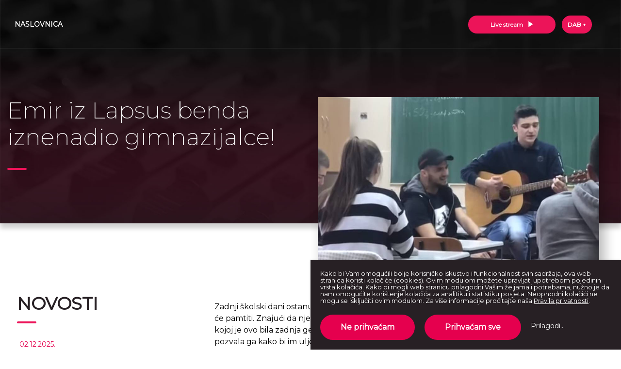

--- FILE ---
content_type: text/html; charset=UTF-8
request_url: https://extrafm.hr/emir-iz-lapsus-benda-iznenadio-gimnazijalce/
body_size: 7594
content:
<!DOCTYPE html>
<!--[if lt IE 7]> <html class="no-js lt-ie9 lt-ie8 lt-ie7"> <![endif]-->
<!--[if IE 7]>    <html class="no-js lt-ie9 lt-ie8"> <![endif]-->
<!--[if IE 8]>    <html class="no-js lt-ie9"> <![endif]-->
<!--[if gt IE 8]><!--> <html class="no-js" lang="hr"> <!--<![endif]-->
<head>
    <meta charset="utf-8">
    <meta http-equiv="X-UA-Compatible" content="IE=edge,chrome=1">
    <meta name="viewport" content="width=device-width, initial-scale=1.0, maximum-scale=1.0, minimum-scale=1.0, user-scalable=no">
    <meta name="author" content="Social Wizard">
    <!--

                                                                                    
           . ,DMMMMMMMMMMMMMMMMMMMMMMM.           .MMMMMMMMM             MMMMMMMMMM+
        ..MMMMMMMMMMMMMMMMMMMMMMMMMMMM..          MMMMMMMMMMM            MMMMMMMMMM.
       .MMMMMMMMMMMMMMMMMMMMMMMMMMMMMMM           MMMMMMMMMMM.           MMMMMMMMMM 
      .MMMMMMMMMMMMMMMMMMMMMMMMMMMMMMMM.         8MMMMMMMMMMM?          MMMMMMMMMM .
      MMMMMMMMMMMMMMMMMMMMMMMMMMMMMMMMM          MMMMMMMMMMMMM.         MMMMMMMMMM. 
    .DMMMMMMMMMMMM  .... OMMMMMMMMMMMMMM        .MMMMMMMMMMMMM..       .MMMMMMMMMM  
    .MMMMMMMMMMM.            MMMMMMMMMMM        MMMMMMMMMMMMMMN        MMMMMMMMMM.  
     MMMMMMMMMMM             ~MMMMMMMMMM.       MMMMMMMMMMMMMMM       .MMMMMMMMMM   
     MMMMMMMMMMM              MMMMMMMMMMZ     .OMMMMMMMMMMMMMMM.       MMMMMMMMM+   
    .MMMMMMMMMMM=             MMMMMMMMMMM      MMMMMMMMMMMMMMMMM     .MMMMMMMMMM    
     MMMMMMMMMMMMMM .         .MMMMMMMMMM      MMMMMMMMMMMMMMMMM     .MMMMMMMMMM    
     +MMMMMMMMMMMMMMMMM ..     MMMMMMMMMM?    MMMMMMMMMMMMMMMMMM7    .MMMMMMMMM.    
     .MMMMMMMMMMMMMMMMMMMMD..  OMMMMMMMMMM    MMMMMMMMMMMMMMMMMMM.  .MMMMMMMMMM.    
       MMMMMMMMMMMMMMMMMMMMMM?..MMMMMMMMMM. .?MMMMMMMM. MMMMMMMMM    MMMMMMMMMM.    
         MMMMMMMMMMMMMMMMMMMMMM=MMMMMMMMMM:  MMMMMMMMM. MMMMMMMMMM. .MMMMMMMMM.     
            MMMMMMMMMMMMMMMMMMMMMMMMMMMMMMM..MMMMMMMMZ  ~MMMMMMMMM  MMMMMMMMMM.     
             . MMMMMMMMMMMMMMMMMMMMMMMMMMMM.MMMMMMMMM    MMMMMMMMM  MMMMMMMMM?      
                  .MMMMMMMMMMMMMMMMMMMMMMMM MMMMMMMMM.  .MMMMMMMMMM MMMMMMMMM.      
                    . MMMMMMMMMMMMMMMMMMMMMMMMMMMMMM.   ..MMMMMMMMMMMMMMMMMMM.      
                       MMMMMMMMMMMMMMMMMMMMMMMMMMMMM.     MMMMMMMMMMMMMMMMMM.       
                       7MMMMMMMMMMMMMMMMMMMMMMMMMMMO     .OMMMMMMMMMMMMMMMMM        
                       MMMMMMMMMMMOMMMMMMMMMMMMMMMM.       MMMMMMMMMMMMMMMMM        
      ~              .MMMMMMMMMMMM MMMMMMMMMMMMMMMM.       MMMMMMMMMMMMMMMM         
    .MMMMMMMMM7=+$MMMMMMMMMMMMMMMM..MMMMMMMMMMMMMM .       .MMMMMMMMMMMMMMM.        
    .MMMMMMMMMMMMMMMMMMMMMMMMMMMM.  MMMMMMMMMMMMMM.        .MMMMMMMMMMMMMM:         
    7MMMMMMMMMMMMMMMMMMMMMMMMMMM..  MMMMMMMMMMMMM+          MMMMMMMMMMMMMM.         
    MMMMMMMMMMMMMMMMMMMMMMMMMMM.     MMMMMMMMMMMM.           MMMMMMMMMMMMM          
    MMMMMMMMMMMMMMMMMMMMMMMMM       .MMMMMMMMMMMM           .MMMMMMMMMMMM.          
     +MMMMMMMMMMMMMMMMMMMM.          ?MMMMMMMMMM             ?MMMMMMMMMMM           
       ... ,$MMMMMMM7 ..              .                      .                      
                

    -->
    <link rel="apple-touch-icon" sizes="180x180" href="https://extrafm.hr/apple-touch-icon.png">
    <link rel="icon" type="image/png" sizes="32x32" href="https://extrafm.hr/favicon-32x32.png">
    <link rel="icon" type="image/png" sizes="16x16" href="https://extrafm.hr/favicon-16x16.png">
    <link rel="manifest" href="https://extrafm.hr/site.webmanifest">
    <link rel="mask-icon" href="https://extrafm.hr/safari-pinned-tab.svg" color="#d91d52">
    <meta name="msapplication-TileColor" content="#d91d52">
    <meta name="theme-color" content="#ffffff">
    <link rel="preconnect" href="https://fonts.googleapis.com">
    <link rel="preconnect" href="https://fonts.gstatic.com" crossorigin>
    <link href="https://fonts.googleapis.com/css2?family=Montserrat:wght@200;300;400&display=swap" rel="stylesheet"> 
    <meta name='robots' content='index, follow, max-image-preview:large, max-snippet:-1, max-video-preview:-1' />

	<title>Emir iz Lapsus benda iznenadio gimnazijalce! - Extra FM</title>
	<link rel="canonical" href="https://extrafm.hr/emir-iz-lapsus-benda-iznenadio-gimnazijalce/" />
	<meta property="og:locale" content="hr_HR" />
	<meta property="og:type" content="article" />
	<meta property="og:title" content="Emir iz Lapsus benda iznenadio gimnazijalce! - Extra FM" />
	<meta property="og:description" content="Zadnji školski dani ostanu svima u pamćenju, ali učenici jedne gimnazije u Beogradu taj dan posebno će pamtiti. Znajući da njezini učenici vole dečke iz Lapsus benda, njihova razrednica i profesorica kemije, kojoj je ovo bila zadnja generacija prije odlaska u penziju, stupila je u kontakt s Emirom Aličkovićem i pozvala ga kako bi im [&hellip;]" />
	<meta property="og:url" content="https://extrafm.hr/emir-iz-lapsus-benda-iznenadio-gimnazijalce/" />
	<meta property="og:site_name" content="Extra FM" />
	<meta property="article:publisher" content="https://www.facebook.com/ExtraFMZagreb/" />
	<meta property="article:published_time" content="2019-05-31T14:43:40+00:00" />
	<meta property="og:image" content="https://extrafm.hr/sw-content/uploads/2019/05/emir-gimnazijalci-web.jpg" />
	<meta property="og:image:width" content="900" />
	<meta property="og:image:height" content="560" />
	<meta property="og:image:type" content="image/jpeg" />
	<meta name="author" content="Extra FM Admin" />
	<meta name="twitter:card" content="summary_large_image" />
	<script type="application/ld+json" class="yoast-schema-graph">{"@context":"https://schema.org","@graph":[{"@type":"Article","@id":"https://extrafm.hr/emir-iz-lapsus-benda-iznenadio-gimnazijalce/#article","isPartOf":{"@id":"https://extrafm.hr/emir-iz-lapsus-benda-iznenadio-gimnazijalce/"},"author":{"name":"Extra FM Admin","@id":"https://extrafm.hr/#/schema/person/2d4b471dbc437baddc7124e203e7a5a2"},"headline":"Emir iz Lapsus benda iznenadio gimnazijalce!","datePublished":"2019-05-31T14:43:40+00:00","dateModified":"2019-05-31T14:43:40+00:00","mainEntityOfPage":{"@id":"https://extrafm.hr/emir-iz-lapsus-benda-iznenadio-gimnazijalce/"},"wordCount":174,"commentCount":0,"publisher":{"@id":"https://extrafm.hr/#organization"},"image":{"@id":"https://extrafm.hr/emir-iz-lapsus-benda-iznenadio-gimnazijalce/#primaryimage"},"thumbnailUrl":"https://extrafm.hr/sw-content/uploads/2019/05/emir-gimnazijalci-web.jpg","keywords":["emir aličković","lapsus band"],"inLanguage":"hr"},{"@type":"WebPage","@id":"https://extrafm.hr/emir-iz-lapsus-benda-iznenadio-gimnazijalce/","url":"https://extrafm.hr/emir-iz-lapsus-benda-iznenadio-gimnazijalce/","name":"Emir iz Lapsus benda iznenadio gimnazijalce! - Extra FM","isPartOf":{"@id":"https://extrafm.hr/#website"},"primaryImageOfPage":{"@id":"https://extrafm.hr/emir-iz-lapsus-benda-iznenadio-gimnazijalce/#primaryimage"},"image":{"@id":"https://extrafm.hr/emir-iz-lapsus-benda-iznenadio-gimnazijalce/#primaryimage"},"thumbnailUrl":"https://extrafm.hr/sw-content/uploads/2019/05/emir-gimnazijalci-web.jpg","datePublished":"2019-05-31T14:43:40+00:00","dateModified":"2019-05-31T14:43:40+00:00","breadcrumb":{"@id":"https://extrafm.hr/emir-iz-lapsus-benda-iznenadio-gimnazijalce/#breadcrumb"},"inLanguage":"hr","potentialAction":[{"@type":"ReadAction","target":["https://extrafm.hr/emir-iz-lapsus-benda-iznenadio-gimnazijalce/"]}]},{"@type":"ImageObject","inLanguage":"hr","@id":"https://extrafm.hr/emir-iz-lapsus-benda-iznenadio-gimnazijalce/#primaryimage","url":"https://extrafm.hr/sw-content/uploads/2019/05/emir-gimnazijalci-web.jpg","contentUrl":"https://extrafm.hr/sw-content/uploads/2019/05/emir-gimnazijalci-web.jpg","width":900,"height":560},{"@type":"BreadcrumbList","@id":"https://extrafm.hr/emir-iz-lapsus-benda-iznenadio-gimnazijalce/#breadcrumb","itemListElement":[{"@type":"ListItem","position":1,"name":"Početna stranica","item":"https://extrafm.hr/"},{"@type":"ListItem","position":2,"name":"Emir iz Lapsus benda iznenadio gimnazijalce!"}]},{"@type":"WebSite","@id":"https://extrafm.hr/#website","url":"https://extrafm.hr/","name":"Extra FM","description":"Muzika koja te pokreće","publisher":{"@id":"https://extrafm.hr/#organization"},"potentialAction":[{"@type":"SearchAction","target":{"@type":"EntryPoint","urlTemplate":"https://extrafm.hr/?s={search_term_string}"},"query-input":"required name=search_term_string"}],"inLanguage":"hr"},{"@type":"Organization","@id":"https://extrafm.hr/#organization","name":"Extra FM Zagreb d.o.o.","url":"https://extrafm.hr/","logo":{"@type":"ImageObject","inLanguage":"hr","@id":"https://extrafm.hr/#/schema/logo/image/","url":"https://extrafm.hr/sw-content/uploads/2018/10/extrafm-2.png","contentUrl":"https://extrafm.hr/sw-content/uploads/2018/10/extrafm-2.png","width":750,"height":120,"caption":"Extra FM Zagreb d.o.o."},"image":{"@id":"https://extrafm.hr/#/schema/logo/image/"},"sameAs":["https://www.facebook.com/ExtraFMZagreb/","https://www.instagram.com/extra_fm","https://www.youtube.com/channel/UClLZBHYC-gaKClV5_VeCsdQ/featured"]},{"@type":"Person","@id":"https://extrafm.hr/#/schema/person/2d4b471dbc437baddc7124e203e7a5a2","name":"Extra FM Admin","image":{"@type":"ImageObject","inLanguage":"hr","@id":"https://extrafm.hr/#/schema/person/image/","url":"https://secure.gravatar.com/avatar/e102971d9c597f409cb45d5cde71fa24?s=96&d=mm&r=g","contentUrl":"https://secure.gravatar.com/avatar/e102971d9c597f409cb45d5cde71fa24?s=96&d=mm&r=g","caption":"Extra FM Admin"},"url":"https://extrafm.hr/author/extra/"}]}</script>


<link rel='dns-prefetch' href='//code.jquery.com' />
<link rel="alternate" type="application/rss+xml" title="Extra FM &raquo; Kanal" href="https://extrafm.hr/feed/" />
<link rel='stylesheet' id='wp-block-library-css' href='https://extrafm.hr/sw-include/css/dist/block-library/style.min.css?ver=6.5.7' type='text/css' media='all' />
<style id='classic-theme-styles-inline-css' type='text/css'>
/*! This file is auto-generated */
.wp-block-button__link{color:#fff;background-color:#32373c;border-radius:9999px;box-shadow:none;text-decoration:none;padding:calc(.667em + 2px) calc(1.333em + 2px);font-size:1.125em}.wp-block-file__button{background:#32373c;color:#fff;text-decoration:none}
</style>
<style id='global-styles-inline-css' type='text/css'>
body{--wp--preset--color--black: #000000;--wp--preset--color--cyan-bluish-gray: #abb8c3;--wp--preset--color--white: #ffffff;--wp--preset--color--pale-pink: #f78da7;--wp--preset--color--vivid-red: #cf2e2e;--wp--preset--color--luminous-vivid-orange: #ff6900;--wp--preset--color--luminous-vivid-amber: #fcb900;--wp--preset--color--light-green-cyan: #7bdcb5;--wp--preset--color--vivid-green-cyan: #00d084;--wp--preset--color--pale-cyan-blue: #8ed1fc;--wp--preset--color--vivid-cyan-blue: #0693e3;--wp--preset--color--vivid-purple: #9b51e0;--wp--preset--gradient--vivid-cyan-blue-to-vivid-purple: linear-gradient(135deg,rgba(6,147,227,1) 0%,rgb(155,81,224) 100%);--wp--preset--gradient--light-green-cyan-to-vivid-green-cyan: linear-gradient(135deg,rgb(122,220,180) 0%,rgb(0,208,130) 100%);--wp--preset--gradient--luminous-vivid-amber-to-luminous-vivid-orange: linear-gradient(135deg,rgba(252,185,0,1) 0%,rgba(255,105,0,1) 100%);--wp--preset--gradient--luminous-vivid-orange-to-vivid-red: linear-gradient(135deg,rgba(255,105,0,1) 0%,rgb(207,46,46) 100%);--wp--preset--gradient--very-light-gray-to-cyan-bluish-gray: linear-gradient(135deg,rgb(238,238,238) 0%,rgb(169,184,195) 100%);--wp--preset--gradient--cool-to-warm-spectrum: linear-gradient(135deg,rgb(74,234,220) 0%,rgb(151,120,209) 20%,rgb(207,42,186) 40%,rgb(238,44,130) 60%,rgb(251,105,98) 80%,rgb(254,248,76) 100%);--wp--preset--gradient--blush-light-purple: linear-gradient(135deg,rgb(255,206,236) 0%,rgb(152,150,240) 100%);--wp--preset--gradient--blush-bordeaux: linear-gradient(135deg,rgb(254,205,165) 0%,rgb(254,45,45) 50%,rgb(107,0,62) 100%);--wp--preset--gradient--luminous-dusk: linear-gradient(135deg,rgb(255,203,112) 0%,rgb(199,81,192) 50%,rgb(65,88,208) 100%);--wp--preset--gradient--pale-ocean: linear-gradient(135deg,rgb(255,245,203) 0%,rgb(182,227,212) 50%,rgb(51,167,181) 100%);--wp--preset--gradient--electric-grass: linear-gradient(135deg,rgb(202,248,128) 0%,rgb(113,206,126) 100%);--wp--preset--gradient--midnight: linear-gradient(135deg,rgb(2,3,129) 0%,rgb(40,116,252) 100%);--wp--preset--font-size--small: 13px;--wp--preset--font-size--medium: 20px;--wp--preset--font-size--large: 36px;--wp--preset--font-size--x-large: 42px;--wp--preset--spacing--20: 0.44rem;--wp--preset--spacing--30: 0.67rem;--wp--preset--spacing--40: 1rem;--wp--preset--spacing--50: 1.5rem;--wp--preset--spacing--60: 2.25rem;--wp--preset--spacing--70: 3.38rem;--wp--preset--spacing--80: 5.06rem;--wp--preset--shadow--natural: 6px 6px 9px rgba(0, 0, 0, 0.2);--wp--preset--shadow--deep: 12px 12px 50px rgba(0, 0, 0, 0.4);--wp--preset--shadow--sharp: 6px 6px 0px rgba(0, 0, 0, 0.2);--wp--preset--shadow--outlined: 6px 6px 0px -3px rgba(255, 255, 255, 1), 6px 6px rgba(0, 0, 0, 1);--wp--preset--shadow--crisp: 6px 6px 0px rgba(0, 0, 0, 1);}:where(.is-layout-flex){gap: 0.5em;}:where(.is-layout-grid){gap: 0.5em;}body .is-layout-flex{display: flex;}body .is-layout-flex{flex-wrap: wrap;align-items: center;}body .is-layout-flex > *{margin: 0;}body .is-layout-grid{display: grid;}body .is-layout-grid > *{margin: 0;}:where(.wp-block-columns.is-layout-flex){gap: 2em;}:where(.wp-block-columns.is-layout-grid){gap: 2em;}:where(.wp-block-post-template.is-layout-flex){gap: 1.25em;}:where(.wp-block-post-template.is-layout-grid){gap: 1.25em;}.has-black-color{color: var(--wp--preset--color--black) !important;}.has-cyan-bluish-gray-color{color: var(--wp--preset--color--cyan-bluish-gray) !important;}.has-white-color{color: var(--wp--preset--color--white) !important;}.has-pale-pink-color{color: var(--wp--preset--color--pale-pink) !important;}.has-vivid-red-color{color: var(--wp--preset--color--vivid-red) !important;}.has-luminous-vivid-orange-color{color: var(--wp--preset--color--luminous-vivid-orange) !important;}.has-luminous-vivid-amber-color{color: var(--wp--preset--color--luminous-vivid-amber) !important;}.has-light-green-cyan-color{color: var(--wp--preset--color--light-green-cyan) !important;}.has-vivid-green-cyan-color{color: var(--wp--preset--color--vivid-green-cyan) !important;}.has-pale-cyan-blue-color{color: var(--wp--preset--color--pale-cyan-blue) !important;}.has-vivid-cyan-blue-color{color: var(--wp--preset--color--vivid-cyan-blue) !important;}.has-vivid-purple-color{color: var(--wp--preset--color--vivid-purple) !important;}.has-black-background-color{background-color: var(--wp--preset--color--black) !important;}.has-cyan-bluish-gray-background-color{background-color: var(--wp--preset--color--cyan-bluish-gray) !important;}.has-white-background-color{background-color: var(--wp--preset--color--white) !important;}.has-pale-pink-background-color{background-color: var(--wp--preset--color--pale-pink) !important;}.has-vivid-red-background-color{background-color: var(--wp--preset--color--vivid-red) !important;}.has-luminous-vivid-orange-background-color{background-color: var(--wp--preset--color--luminous-vivid-orange) !important;}.has-luminous-vivid-amber-background-color{background-color: var(--wp--preset--color--luminous-vivid-amber) !important;}.has-light-green-cyan-background-color{background-color: var(--wp--preset--color--light-green-cyan) !important;}.has-vivid-green-cyan-background-color{background-color: var(--wp--preset--color--vivid-green-cyan) !important;}.has-pale-cyan-blue-background-color{background-color: var(--wp--preset--color--pale-cyan-blue) !important;}.has-vivid-cyan-blue-background-color{background-color: var(--wp--preset--color--vivid-cyan-blue) !important;}.has-vivid-purple-background-color{background-color: var(--wp--preset--color--vivid-purple) !important;}.has-black-border-color{border-color: var(--wp--preset--color--black) !important;}.has-cyan-bluish-gray-border-color{border-color: var(--wp--preset--color--cyan-bluish-gray) !important;}.has-white-border-color{border-color: var(--wp--preset--color--white) !important;}.has-pale-pink-border-color{border-color: var(--wp--preset--color--pale-pink) !important;}.has-vivid-red-border-color{border-color: var(--wp--preset--color--vivid-red) !important;}.has-luminous-vivid-orange-border-color{border-color: var(--wp--preset--color--luminous-vivid-orange) !important;}.has-luminous-vivid-amber-border-color{border-color: var(--wp--preset--color--luminous-vivid-amber) !important;}.has-light-green-cyan-border-color{border-color: var(--wp--preset--color--light-green-cyan) !important;}.has-vivid-green-cyan-border-color{border-color: var(--wp--preset--color--vivid-green-cyan) !important;}.has-pale-cyan-blue-border-color{border-color: var(--wp--preset--color--pale-cyan-blue) !important;}.has-vivid-cyan-blue-border-color{border-color: var(--wp--preset--color--vivid-cyan-blue) !important;}.has-vivid-purple-border-color{border-color: var(--wp--preset--color--vivid-purple) !important;}.has-vivid-cyan-blue-to-vivid-purple-gradient-background{background: var(--wp--preset--gradient--vivid-cyan-blue-to-vivid-purple) !important;}.has-light-green-cyan-to-vivid-green-cyan-gradient-background{background: var(--wp--preset--gradient--light-green-cyan-to-vivid-green-cyan) !important;}.has-luminous-vivid-amber-to-luminous-vivid-orange-gradient-background{background: var(--wp--preset--gradient--luminous-vivid-amber-to-luminous-vivid-orange) !important;}.has-luminous-vivid-orange-to-vivid-red-gradient-background{background: var(--wp--preset--gradient--luminous-vivid-orange-to-vivid-red) !important;}.has-very-light-gray-to-cyan-bluish-gray-gradient-background{background: var(--wp--preset--gradient--very-light-gray-to-cyan-bluish-gray) !important;}.has-cool-to-warm-spectrum-gradient-background{background: var(--wp--preset--gradient--cool-to-warm-spectrum) !important;}.has-blush-light-purple-gradient-background{background: var(--wp--preset--gradient--blush-light-purple) !important;}.has-blush-bordeaux-gradient-background{background: var(--wp--preset--gradient--blush-bordeaux) !important;}.has-luminous-dusk-gradient-background{background: var(--wp--preset--gradient--luminous-dusk) !important;}.has-pale-ocean-gradient-background{background: var(--wp--preset--gradient--pale-ocean) !important;}.has-electric-grass-gradient-background{background: var(--wp--preset--gradient--electric-grass) !important;}.has-midnight-gradient-background{background: var(--wp--preset--gradient--midnight) !important;}.has-small-font-size{font-size: var(--wp--preset--font-size--small) !important;}.has-medium-font-size{font-size: var(--wp--preset--font-size--medium) !important;}.has-large-font-size{font-size: var(--wp--preset--font-size--large) !important;}.has-x-large-font-size{font-size: var(--wp--preset--font-size--x-large) !important;}
.wp-block-navigation a:where(:not(.wp-element-button)){color: inherit;}
:where(.wp-block-post-template.is-layout-flex){gap: 1.25em;}:where(.wp-block-post-template.is-layout-grid){gap: 1.25em;}
:where(.wp-block-columns.is-layout-flex){gap: 2em;}:where(.wp-block-columns.is-layout-grid){gap: 2em;}
.wp-block-pullquote{font-size: 1.5em;line-height: 1.6;}
</style>
<link rel='stylesheet' id='Grid-css' href='https://extrafm.hr/sw-content/themes/sw/css/grid.min.css?ver=v2019' type='text/css' media='all' />
<link rel='stylesheet' id='Base-css' href='https://extrafm.hr/sw-content/themes/sw/css/base.min.css?ver=v2021a' type='text/css' media='all' />
<script type="text/javascript" src="https://extrafm.hr/sw-content/themes/sw/js/libs/modernizr-3.6.0.min.js?ver=3.6.0" id="Modernizr-js"></script>
<link rel="https://api.w.org/" href="https://extrafm.hr/wp-json/" /><link rel="alternate" type="application/json" href="https://extrafm.hr/wp-json/wp/v2/posts/1008" /><link rel="alternate" type="application/json+oembed" href="https://extrafm.hr/wp-json/oembed/1.0/embed?url=https%3A%2F%2Fextrafm.hr%2Femir-iz-lapsus-benda-iznenadio-gimnazijalce%2F" />
<link rel="alternate" type="text/xml+oembed" href="https://extrafm.hr/wp-json/oembed/1.0/embed?url=https%3A%2F%2Fextrafm.hr%2Femir-iz-lapsus-benda-iznenadio-gimnazijalce%2F&#038;format=xml" />
    <!-- Global site tag (gtag.js) - Google Analytics -->
    <script async type="opt-in" data-type="application/javascript" data-src="https://www.googletagmanager.com/gtag/js?id=UA-127399942-1" data-name="google-analytics"></script>
    <script type="opt-in" data-type="application/javascript" data-name="google-analytics">
        window.dataLayer = window.dataLayer || [];
        function gtag(){dataLayer.push(arguments);}
        gtag('js', new Date());
        gtag('config', 'UA-127399942-1');
    </script>
<script>
  function MM_openBrWindow(theURL,winName,features) { 
    window.open(theURL,winName,features);
  }
</script>
</head>
<body class="post-template-default single single-post postid-1008 single-format-standard">
<header class="header cf">
    <div class="container">
        <div class="gr-12">

            <div class="header__inner">
                
                <div class="header__livestream">
                    <button onclick="MM_openBrWindow('http://streaming.extrafm.hr/stream/player.html?stream=0','','width=700,height=1150')" class="btn btn--livestream" id="head_btn">
                        Live stream <span><i class="icon icon-play icon--white"></i></span>
                    </button>
                    <button onclick="MM_openBrWindow('http://streaming.extrafm.hr/stream/extradab.html','','width=700,height=1150')" class="btn btn--livestream" id="head_btn">
                        DAB +
                    </button>
                </div>
                
                <button class="header__mobile_menu js_toggleMenu">
                    <span>menu</span>
                </button>

                <nav class="menu cf js_activeLink">
    <div class="menu__inner cf">
        <ul class="menu__list"><li class="menu__item"><a href="/" class="menu__link"><span>Naslovnica</span></a></li>
</ul>

        <div class="menu__info cf">
            <div class="social">                                
                <p>Pratite nas na društvenim mrežama</p>


                

                <ul class="icons--small alt">
                    <li><a href="https://www.instagram.com/extra_fm" target="_blank" class="icon icon-facebook"></a></li>
                    <li><a href="https://www.facebook.com/ExtraFMZagreb/" target="_blank" class="icon icon-instagram"></a></li>
                    <li><a href="https://www.youtube.com/channel/UClLZBHYC-gaKClV5_VeCsdQ/featured" class="icon icon-youtube" target="_blank"></a></li>
                    <li><a href="https://soundcloud.com/extra-fm-926428624" class="icon icon-soundcloud" target="_blank"></a></li>
                </ul>
            </div>
        </div>
    </div>
</nav>        </div>
    </div>
</header>
<div class="fold sw-animation" data-sw-animation="fadeInDown" data-sw-animation-delay="0s">
    <div class="container">
        <div class="fold__inner cf">
            <div class="gr-12 no-gutter">
                <div class="fold__textbox">

                					<h1 class="heading sw-animation" data-sw-animation="fadeInLeft" data-sw-animation-delay="0s">Emir iz Lapsus benda iznenadio gimnazijalce!</h1>
                                </div>

                <div class="gr-12 gr-6@md push-6@md no-gutter gutter@md">
                                            <figure class="fold__figure">
                            <img width="900" height="560" src="https://extrafm.hr/sw-content/uploads/2019/05/emir-gimnazijalci-web.jpg" class="rspimg wp-post-image" alt="" decoding="async" fetchpriority="high" srcset="https://extrafm.hr/sw-content/uploads/2019/05/emir-gimnazijalci-web.jpg 900w, https://extrafm.hr/sw-content/uploads/2019/05/emir-gimnazijalci-web-768x478.jpg 768w" sizes="(max-width: 900px) 100vw, 900px" />                        </figure>
                                    </div>
            </div>
        </div>
    </div>
</div>
<main class="main cf">
    <div class="container">
        <div class="gr-12 gr-4@lg">
            <aside class="aside cf">
    <div class="aside__inner">
        
                    <div class="gr-12 no-gutter">
                <div class="aside__box cf">
                    <h3 class="heading heading--sidebar">Novosti</h3>
                    <div class="clear"></div>
                    
                    
                                            
                        <ul class="aside_navigation__list">
                                                            <li>
                                    
<article class="card card--05 cf">
    <a href="https://extrafm.hr/seka-aleksic-najavila-koncert-u-areni-cast-mi-je-prirediti-spektakularan-koncert-u-zagrebu/" class="card__link cf">
        <div class="card__data">
            <span class="card__timestamp">02.12.2025.</span>
            <h3 class="card__title">Seka Aleksić najavila koncert u Areni: &#8220;Čast mi je prirediti spektakularan koncert u Zagrebu&#8221;</h3>
        </div>
    </a>
</article>                                </li>
                                                            <li>
                                    
<article class="card card--05 cf">
    <a href="https://extrafm.hr/ekskluzivno-za-extra-fm-elena-kitic-o-nastupu-na-tatinom-koncertu-i-novim-projektima/" class="card__link cf">
        <div class="card__data">
            <span class="card__timestamp">23.11.2025.</span>
            <h3 class="card__title">EKSKLUZIVNO ZA EXTRA FM: Elena Kitić o nastupu na tatinom koncertu i novim projektima!</h3>
        </div>
    </a>
</article>                                </li>
                                                            <li>
                                    
<article class="card card--05 cf">
    <a href="https://extrafm.hr/devito-iznenadio-nakon-najave-na-extra-fm-u-stigao-je-neobican-spoj-predstavljen-duet-s-bajagom/" class="card__link cf">
        <div class="card__data">
            <span class="card__timestamp">11.11.2025.</span>
            <h3 class="card__title">DEVITO IZNENADIO: Nakon najave na Extra FM-u, stigao je neobičan spoj! Predstavljen duet s Bajagom!</h3>
        </div>
    </a>
</article>                                </li>
                                                            <li>
                                    
<article class="card card--05 cf">
    <a href="https://extrafm.hr/ekskluzivno-tea-tairovic-otkrila-nazive-pjesama-s-novog-albuma-ali-i-detalje-o-duetu/" class="card__link cf">
        <div class="card__data">
            <span class="card__timestamp">14.10.2025.</span>
            <h3 class="card__title">EKSKLUZIVNO: Tea Tairović otkrila nazive pjesama s novog albuma, ali i detalje o duetu!</h3>
        </div>
    </a>
</article>                                </li>
                                                            <li>
                                    
<article class="card card--05 cf">
    <a href="https://extrafm.hr/audio-kolege-se-oprastaju-od-halida-beslica-otisao-je-najbolji/" class="card__link cf">
        <div class="card__data">
            <span class="card__timestamp">07.10.2025.</span>
            <h3 class="card__title">(AUDIO) Kolege se opraštaju od Halida Bešlića: &#8220;Otišao je najbolji!&#8221;</h3>
        </div>
    </a>
</article>                                </li>
                                                    </ul>
                        
                        
                                 
                </div>
            </div>
        
    </div>
</aside>        </div>    
    
        <div class="gr-12 gr-8@lg">
                                                <div class="wysiwyg cf">
                        <p>Zadnji školski dani ostanu svima u pamćenju, ali učenici jedne gimnazije u Beogradu taj dan posebno će pamtiti. Znajući da njezini učenici vole dečke iz <strong>Lapsus benda</strong>, njihova razrednica i profesorica kemije, kojoj je ovo bila zadnja generacija prije odlaska u penziju, stupila je u kontakt s <strong>Emirom Aličkovićem</strong> i pozvala ga kako bi im uljepšao posljednje sate druženja.</p>
<p>Popularni pjevač rado se odazvao ovoj nesvakidašnjoj molbi, a oduševljenje učenika kada se pojavio na satu pokazalo je koliko je jaka bila želja maturanata.</p>
<blockquote><p>&#8211; Zbog svojih obaveza vezano za muziku propustio sam neke od lijepih trenutaka u posljednjim danima svog školovanja, tako da sam ovako na neki način ispunio želju i sebi. Hvala svima na fantastičnom dočeku, hvala profesorki na pozivu, u svojoj karijeri proživeo sam mnogo lepih trenutaka, ali ovo je definitivno jedan koji ću vječno pamtiti &#8211; rekao je Emir, frontmen Lapsus benda.</p></blockquote>
<p>https://youtu.be/nn73AdqQV7o</p>
                    </div>
                                    </div>
    </div>
</main>

<div class="prefooter cf" id="contact">
    <div class="container">
        <div class="gr-12">
            <div class="row">
                <div class="gr-12 gr-4@md">
                    <div class="prefooter__col prefooter__col--first">
                        <img src="https://extrafm.hr/sw-content/themes/sw/img/extrafm-logo.png" class="prefooter__logo sw-animation" data-sw-animation="fadeIn" data-sw-animation-delay="0.1s" alt="Extra FM logotip">
                        
                        <ul class="prefooter__list">
                            <li class="prefooter__item sw-animation" data-sw-animation="fadeIn" data-sw-animation-delay="0.1s">
                                <i class="icon-email"></i><a href="mailto:kontakt@extrafm.hr">kontakt@extrafm.hr</a>
                            </li>
                            <li class="prefooter__item sw-animation" data-sw-animation="fadeIn" data-sw-animation-delay="0.2s">
                                <i class="icon-phone"></i><a href="tel:016223700">01 6223 700</a>
                            </li>
                            <li class="prefooter__item sw-animation" data-sw-animation="fadeIn" data-sw-animation-delay="0.2s">
                                <i class="icon-phone"></i><a href="tel:016683000">Fax: 016683000</a>
                            </li>
                            <li class="prefooter__item sw-animation" data-sw-animation="fadeIn" data-sw-animation-delay="0.2s">                   
                                <a href="https://extrafm.hr/pravila-privatnosti/" class="prefooter__link sw-animation" data-sw-animation="fadeIn" data-sw-animation-delay="0.1s"  data-effect="mfp-zoom-in">Izjava o privatnosti</a>
                            </li>
                            <li class="prefooter__item sw-animation" data-sw-animation="fadeIn" data-sw-animation-delay="0.2s">
                                <a href="https://extrafm.hr/pravilnik-o-igrama/" class="prefooter__link  sw-animation" data-sw-animation="fadeIn" data-sw-animation-delay="0.1s">Pravilnik o igrama</a>
                            </li>
                            <li class="prefooter__item sw-animation" data-sw-animation="fadeIn" data-sw-animation-delay="0.21s">
                                <a href="/politika-koristenja-kolacica" class="prefooter__link sw-animation" data-sw-animation="fadeIn" data-sw-animation-delay="0.1s" target="_blank">Politika korištenja kolačića</a>
                            </li>
                            <!--
                            <li class="prefooter__item sw-animation" data-sw-animation="fadeIn" data-sw-animation-delay="0.21s">
                                <a href="https://extrafm.hr/sw-content/themes/sw/docs/Extra-FM-cjenik.pdf" class="prefooter__link  sw-animation" data-sw-animation="fadeIn" data-sw-animation-delay="0.1s">Extra FM cjenik</a>
                            </li>
                                                       
                            <li class="prefooter__item sw-animation" data-sw-animation="fadeIn" data-sw-animation-delay="0.21s">
                                <a href="https://extrafm.hr/sw-content/themes/sw/docs/Pravilnik-Extra-Smart.pdf" class="prefooter__link  sw-animation" data-sw-animation="fadeIn" data-sw-animation-delay="0.1s" target="_blank">Pravilnik Extra Smart</a>
                            </li>
                            <li class="prefooter__item sw-animation" data-sw-animation="fadeIn" data-sw-animation-delay="0.22s">
                                <a href="https://extrafm.hr/sw-content/themes/sw/docs/Pravilnik_Extra_Christmas.pdf" class="prefooter__link sw-animation" data-sw-animation="fadeIn" data-sw-animation-delay="0.1s" target="_blank">Pravilnik Extra Christmas</a>
                            </li>
                            -->

                                                           
                                
                                    <li class="prefooter__item sw-animation" data-sw-animation="fadeIn" data-sw-animation-delay="0.21s">
                                        
                                            <a href="https://extrafm.hr/sw-content/uploads/2024/01/CJENIK_EXTRA-FM.pdf" class="prefooter__link  sw-animation" data-sw-animation="fadeIn" data-sw-animation-delay="0.1s">Extra FM cjenik</a>
                                        
                                    </li>

                                
                                    <li class="prefooter__item sw-animation" data-sw-animation="fadeIn" data-sw-animation-delay="0.21s">
                                        
                                            <a href="https://extrafm.hr/sw-content/uploads/2024/01/CJENIK_EXTRA-TV.pdf" class="prefooter__link  sw-animation" data-sw-animation="fadeIn" data-sw-animation-delay="0.1s">Extra TV cjenik</a>
                                        
                                    </li>

                                
                                    <li class="prefooter__item sw-animation" data-sw-animation="fadeIn" data-sw-animation-delay="0.21s">
                                        
                                            <a href="https://extrafm.hr/sw-content/uploads/2024/01/CJENIK_EXTRA-DAB.pdf" class="prefooter__link  sw-animation" data-sw-animation="fadeIn" data-sw-animation-delay="0.1s">Extra DAB+ cjenik</a>
                                        
                                    </li>

                                
                                    <li class="prefooter__item sw-animation" data-sw-animation="fadeIn" data-sw-animation-delay="0.21s">
                                        
                                            <a href="https://extrafm.hr/sw-content/uploads/2024/01/CJENIK_EXTRA-FM-i-EXTRA-DAB.pdf" class="prefooter__link  sw-animation" data-sw-animation="fadeIn" data-sw-animation-delay="0.1s">Extra FM + Extra DAB+ cjenik</a>
                                        
                                    </li>

                                                              
                            
                        </ul>
                    </div>
                </div>

                <div class="gr-12 gr-4@md">
                    <div class="prefooter__col">
                        <h4 class="heading heading--mobile sw-animation" data-sw-animation="fadeIn" data-sw-animation-delay="0.1s">Extra FM Zagreb d.o.o.</h4>
                        <p class="sw-animation" data-sw-animation="fadeIn" data-sw-animation-delay="0.1s">Adresa sjedišta: Avenija Većeslava Holjevca 29/I, Zagreb</p>
                        <p class="sw-animation" data-sw-animation="fadeIn" data-sw-animation-delay="0.1s">Nadležni sud: Trgovački sud u Zagrebu</p>
                        <p class="sw-animation" data-sw-animation="fadeIn" data-sw-animation-delay="0.1s">OIB: 79875421716</p>
                        <p class="sw-animation" data-sw-animation="fadeIn" data-sw-animation-delay="0.1s">MBS: 080116001</p>
                        <p class="sw-animation" data-sw-animation="fadeIn" data-sw-animation-delay="0.1s">IBAN: HR4725000091101216643, Addiko Bank d.d.</p>
                        <p class="sw-animation" data-sw-animation="fadeIn" data-sw-animation-delay="0.1s">EUID: HRSR.080116001</p>
                        <p class="sw-animation" data-sw-animation="fadeIn" data-sw-animation-delay="0.1s">Temeljni kapital društva: 3.000,00 € – u cijelosti uplaćen</p>
                        <p class="sw-animation" data-sw-animation="fadeIn" data-sw-animation-delay="0.1s">Nadležni regulator: Agencija za elektroničke medije</p>                        
                    </div>
					
					<div class="prefooter__col">
                        <h4 class="heading heading--mobile sw-animation" data-sw-animation="fadeIn" data-sw-animation-delay="0.1s">Oglašavanje i promocija</h4>
                        <p class="sw-animation" data-sw-animation="fadeIn" data-sw-animation-delay="0.1s">Extra FM Zagreb d.o.o.</p>
                        <p class="sw-animation" data-sw-animation="fadeIn" data-sw-animation-delay="0.1s">+ 385 (0) 1 6223 700</p>
                        <p class="sw-animation" data-sw-animation="fadeIn" data-sw-animation-delay="0.1s">prodaja@extrafm.hr</p>                     
                    </div>
                </div>

                <div class="gr-12 gr-4@md">
                    <div class="prefooter__col">
                        <h4 class="heading heading--mobile sw-animation" data-sw-animation="fadeIn" data-sw-animation-delay="0.1s">Osnivači i Uprava</h4>
                        <p class="sw-animation" data-sw-animation="fadeIn" data-sw-animation-delay="0.1s">Davor Gavranić, Zagreb, Jaruščica 1/E, OIB: 32095510037</p>
                        <p class="sw-animation" data-sw-animation="fadeIn" data-sw-animation-delay="0.1s"><ul><li style="font-size: 1.4rem; font-weight: 300;">jedini osnivač, 100% udjela u temeljnom kapitalu</li></ul></p>

                        <p class="sw-animation" data-sw-animation="fadeIn" data-sw-animation-delay="0.1s">Antonio-Luka Radanović, Zagreb, Put Loparica 19, OIB: 07270430031</p>
                        <p class="sw-animation" data-sw-animation="fadeIn" data-sw-animation-delay="0.1s"><ul><li style="font-size: 1.4rem; font-weight: 300;">Direktor</li></ul></p>
                        <p></p><br>

                        <h4 class="heading heading--mobile sw-animation" data-sw-animation="fadeIn" data-sw-animation-delay="0.1s">Urednici</h4>
                        <p class="sw-animation" data-sw-animation="fadeIn" data-sw-animation-delay="0.1s">Glavni urednik: Antonio-Luka Radanović</p>
                        <p class="sw-animation" data-sw-animation="fadeIn" data-sw-animation-delay="0.1s">Programski direktor: Ivan Jurković</p>
                        <p class="sw-animation" data-sw-animation="fadeIn" data-sw-animation-delay="0.1s">Glazbeni urednik: Dario Grabovac</p><br>

                        <h4 class="heading heading--mobile sw-animation" data-sw-animation="fadeIn" data-sw-animation-delay="0.1s">Specijalizirani glazbeni radijski program EXTRA</h4>
                        <p class="sw-animation" data-sw-animation="fadeIn" data-sw-animation-delay="0.1s">Uprava: Antonio-Luka Radanović, Zagreb, Put Loparica 19, OIB: 07270430031 - direktor</p>
                        <p class="sw-animation" data-sw-animation="fadeIn" data-sw-animation-delay="0.1s">Davor Gavranić, Zagreb, Jaruščica 1/E, OIB: 32095510037 - glavni urednik</p>
                    </div>
                </div>
            </div>
        </div>
    </div>
</div>


<footer class="footer cf">
    <div class="container">
        <div class="gr-12">
            <div class="footer__inner">
                <div class="footer__copyright">
                     &copy; 2023 Extra FM Zagreb d.o.o. Sva prava pridržana
                </div>
                <div class="footer__branding">
                    <a href="http://social-wizard.com/" target="_blank">Created using magic by <strong>Social Wizard</strong> <i class="icon-sw"></i></a>
                </div>
            </div>
        </div>
    </div>
</footer>
<script type="text/javascript" src="https://code.jquery.com/jquery-3.5.0.min.js" id="jquery-js"></script>
<script type="text/javascript" src="https://extrafm.hr/sw-content/themes/sw/js/base.min.js?ver=1633265446" id="Base-js"></script>
<script defer type="application/javascript" src="https://extrafm.hr/sw-content/themes/sw/js/config.min.js?ver=1693834663"></script>
<script defer type="application/javascript" src="https://extrafm.hr/sw-content/themes/sw/js/klaro.js?ver=1681911871" data-klaro-config="swConfig" data-context="swgdpr"></script>
<script type="text/javascript" src="https://extrafm.hr/sw-content/themes/sw/js/libs/video.min.js?ver=1695806702" id="video-js-js"></script>

</body>
</html>


--- FILE ---
content_type: text/css
request_url: https://extrafm.hr/sw-content/themes/sw/css/base.min.css?ver=v2021a
body_size: 31350
content:
/*! Author: Valentin Topolovec
Author URL: social-wizard.com
*//*! normalize.css v7.0.0 | MIT License | github.com/necolas/normalize.css */html{line-height:1.15;-ms-text-size-adjust:100%;-webkit-text-size-adjust:100%}body{margin:0}article,aside,footer,header,nav,section{display:block}h1{font-size:2em;margin:.67em 0}figcaption,figure,main{display:block}figure{margin:1em 40px}hr{box-sizing:content-box;height:0;overflow:visible}pre{font-family:monospace,monospace;font-size:1em}a{background-color:rgba(0,0,0,0);-webkit-text-decoration-skip:objects}abbr[title]{border-bottom:none;text-decoration:underline;text-decoration:underline dotted}b,strong{font-weight:inherit}b,strong{font-weight:bolder}code,kbd,samp{font-family:monospace,monospace;font-size:1em}dfn{font-style:italic}mark{background-color:#ff0;color:#000}small{font-size:80%}sub,sup{font-size:75%;line-height:0;position:relative;vertical-align:baseline}sub{bottom:-0.25em}sup{top:-0.5em}audio,video{display:inline-block}audio:not([controls]){display:none;height:0}img{border-style:none}svg:not(:root){overflow:hidden}button,input,optgroup,select,textarea{font-family:sans-serif;font-size:100%;line-height:1.15;margin:0}button,input{overflow:visible}button,select{text-transform:none}button,html [type=button],[type=reset],[type=submit]{-webkit-appearance:button}button::-moz-focus-inner,[type=button]::-moz-focus-inner,[type=reset]::-moz-focus-inner,[type=submit]::-moz-focus-inner{border-style:none;padding:0}button:-moz-focusring,[type=button]:-moz-focusring,[type=reset]:-moz-focusring,[type=submit]:-moz-focusring{outline:1px dotted ButtonText}fieldset{padding:.35em .75em .625em}legend{box-sizing:border-box;color:inherit;display:table;max-width:100%;padding:0;white-space:normal}progress{display:inline-block;vertical-align:baseline}textarea{overflow:auto}[type=checkbox],[type=radio]{box-sizing:border-box;padding:0}[type=number]::-webkit-inner-spin-button,[type=number]::-webkit-outer-spin-button{height:auto}[type=search]{-webkit-appearance:textfield;outline-offset:-2px}[type=search]::-webkit-search-cancel-button,[type=search]::-webkit-search-decoration{-webkit-appearance:none}::-webkit-file-upload-button{-webkit-appearance:button;font:inherit}details,menu{display:block}summary{display:list-item}canvas{display:inline-block}template{display:none}[hidden]{display:none}.mfp-bg{top:0;left:0;width:100%;height:100%;z-index:1042;overflow:hidden;position:fixed;background:#000;opacity:.7}.mfp-wrap{top:0;left:0;width:100%;height:100%;z-index:1043;position:fixed;outline:none !important;-webkit-backface-visibility:hidden}.mfp-container{text-align:center;position:absolute;width:100%;height:100%;left:0;top:0;padding:0 8px;box-sizing:border-box}.mfp-container:before{content:"";display:inline-block;height:100%;vertical-align:middle}.mfp-align-top .mfp-container:before{display:none}.mfp-content{position:relative;display:inline-block;vertical-align:middle;margin:0 auto;text-align:left;z-index:1045}.mfp-inline-holder .mfp-content,.mfp-ajax-holder .mfp-content{width:100%;cursor:auto}.mfp-ajax-cur{cursor:progress}.mfp-zoom-out-cur,.mfp-zoom-out-cur .mfp-image-holder .mfp-close{cursor:-moz-zoom-out;cursor:-webkit-zoom-out;cursor:zoom-out}.mfp-zoom{cursor:pointer;cursor:-webkit-zoom-in;cursor:-moz-zoom-in;cursor:zoom-in}.mfp-auto-cursor .mfp-content{cursor:auto}.mfp-close,.mfp-arrow,.mfp-preloader,.mfp-counter{-webkit-user-select:none;-moz-user-select:none;user-select:none}.mfp-loading.mfp-figure{display:none}.mfp-hide{display:none !important}.mfp-preloader{color:#ccc;position:absolute;top:50%;width:auto;text-align:center;margin-top:-0.8em;left:8px;right:8px;z-index:1044}.mfp-preloader a{color:#ccc}.mfp-preloader a:hover{color:#fff}.mfp-s-ready .mfp-preloader{display:none}.mfp-s-error .mfp-content{display:none}button.mfp-close,button.mfp-arrow{overflow:visible;cursor:pointer;background:rgba(0,0,0,0);border:0;-webkit-appearance:none;display:block;outline:none;padding:0;z-index:1046;box-shadow:none;touch-action:manipulation}button::-moz-focus-inner{padding:0;border:0}.mfp-close{width:44px;height:44px;line-height:44px;position:absolute;right:0;top:0;text-decoration:none;text-align:center;opacity:.65;padding:0 0 18px 10px;color:#fff;font-style:normal;font-size:28px;font-family:Arial,Baskerville,monospace}.mfp-close:hover,.mfp-close:focus{opacity:1}.mfp-close:active{top:1px}.mfp-close-btn-in .mfp-close{color:#333}.mfp-image-holder .mfp-close,.mfp-iframe-holder .mfp-close{color:#fff;right:-6px;text-align:right;padding-right:6px;width:100%}.mfp-counter{position:absolute;top:0;right:0;color:#ccc;font-size:12px;line-height:18px;white-space:nowrap}.mfp-arrow{position:absolute;opacity:.65;margin:0;top:50%;margin-top:-55px;padding:0;width:90px;height:110px;-webkit-tap-highlight-color:rgba(0,0,0,0)}.mfp-arrow:active{margin-top:-54px}.mfp-arrow:hover,.mfp-arrow:focus{opacity:1}.mfp-arrow:before,.mfp-arrow:after{content:"";display:block;width:0;height:0;position:absolute;left:0;top:0;margin-top:35px;margin-left:35px;border:medium inset rgba(0,0,0,0)}.mfp-arrow:after{border-top-width:13px;border-bottom-width:13px;top:8px}.mfp-arrow:before{border-top-width:21px;border-bottom-width:21px;opacity:.7}.mfp-arrow-left{left:0}.mfp-arrow-left:after{border-right:17px solid #fff;margin-left:31px}.mfp-arrow-left:before{margin-left:25px;border-right:27px solid #3f3f3f}.mfp-arrow-right{right:0}.mfp-arrow-right:after{border-left:17px solid #fff;margin-left:39px}.mfp-arrow-right:before{border-left:27px solid #3f3f3f}.mfp-iframe-holder{padding-top:40px;padding-bottom:40px}.mfp-iframe-holder .mfp-content{line-height:0;width:100%;max-width:900px}.mfp-iframe-holder .mfp-close{top:-40px}.mfp-iframe-scaler{width:100%;height:0;overflow:hidden;padding-top:56.25%}.mfp-iframe-scaler iframe{position:absolute;display:block;top:0;left:0;width:100%;height:100%;box-shadow:0 0 8px rgba(0,0,0,.6);background:#000}img.mfp-img{width:auto;max-width:100%;height:auto;display:block;line-height:0;box-sizing:border-box;padding:40px 0 40px;margin:0 auto}.mfp-figure{line-height:0}.mfp-figure:after{content:"";position:absolute;left:0;top:40px;bottom:40px;display:block;right:0;width:auto;height:auto;z-index:-1;box-shadow:0 0 8px rgba(0,0,0,.6);background:#444}.mfp-figure small{color:#bdbdbd;display:block;font-size:12px;line-height:14px}.mfp-figure figure{margin:0}.mfp-bottom-bar{margin-top:-36px;position:absolute;top:100%;left:0;width:100%;cursor:auto}.mfp-title{text-align:left;line-height:18px;color:#f3f3f3;word-wrap:break-word;padding-right:36px}.mfp-image-holder .mfp-content{max-width:100%}.mfp-gallery .mfp-image-holder .mfp-figure{cursor:pointer}@media screen and (max-width: 800px)and (orientation: landscape),screen and (max-height: 300px){.mfp-img-mobile .mfp-image-holder{padding-left:0;padding-right:0}.mfp-img-mobile img.mfp-img{padding:0}.mfp-img-mobile .mfp-figure:after{top:0;bottom:0}.mfp-img-mobile .mfp-figure small{display:inline;margin-left:5px}.mfp-img-mobile .mfp-bottom-bar{background:rgba(0,0,0,.6);bottom:0;margin:0;top:auto;padding:3px 5px;position:fixed;box-sizing:border-box}.mfp-img-mobile .mfp-bottom-bar:empty{padding:0}.mfp-img-mobile .mfp-counter{right:5px;top:3px}.mfp-img-mobile .mfp-close{top:0;right:0;width:35px;height:35px;line-height:35px;background:rgba(0,0,0,.6);position:fixed;text-align:center;padding:0}}@media all and (max-width: 900px){.mfp-arrow{-webkit-transform:scale(0.75);transform:scale(0.75)}.mfp-arrow-left{-webkit-transform-origin:0;transform-origin:0}.mfp-arrow-right{-webkit-transform-origin:100%;transform-origin:100%}.mfp-container{padding-left:6px;padding-right:6px}}.slick-slider{position:relative;display:block;box-sizing:border-box;-webkit-touch-callout:none;-webkit-user-select:none;-khtml-user-select:none;-moz-user-select:none;-ms-user-select:none;user-select:none;-ms-touch-action:pan-y;touch-action:pan-y;-webkit-tap-highlight-color:rgba(0,0,0,0)}.slick-list{position:relative;overflow:hidden;display:block;margin:0;padding:0}.slick-list:focus{outline:none}.slick-list.dragging{cursor:pointer;cursor:hand}.slick-slider .slick-track,.slick-slider .slick-list{-webkit-transform:translate3d(0, 0, 0);-moz-transform:translate3d(0, 0, 0);-ms-transform:translate3d(0, 0, 0);-o-transform:translate3d(0, 0, 0);transform:translate3d(0, 0, 0)}.slick-track{position:relative;left:0;top:0;display:block;margin-left:auto;margin-right:auto}.slick-track:before,.slick-track:after{content:"";display:table}.slick-track:after{clear:both}.slick-loading .slick-track{visibility:hidden}.slick-slide{float:left;height:100%;min-height:1px;display:none}[dir=rtl] .slick-slide{float:right}.slick-slide img{display:block}.slick-slide.slick-loading img{display:none}.slick-slide.dragging img{pointer-events:none}.slick-initialized .slick-slide{display:block}.slick-loading .slick-slide{visibility:hidden}.slick-vertical .slick-slide{display:block;height:auto;border:1px solid rgba(0,0,0,0)}.slick-arrow.slick-hidden{display:none}.video-js .vjs-big-play-button .vjs-icon-placeholder:before,.video-js .vjs-modal-dialog,.vjs-button>.vjs-icon-placeholder:before,.vjs-modal-dialog .vjs-modal-dialog-content{position:absolute;top:0;left:0;width:100%;height:100%}.video-js .vjs-big-play-button .vjs-icon-placeholder:before,.vjs-button>.vjs-icon-placeholder:before{text-align:center}@font-face{font-family:VideoJS;src:url([data-uri]) format("woff");font-weight:400;font-style:normal}.video-js .vjs-big-play-button .vjs-icon-placeholder:before,.video-js .vjs-play-control .vjs-icon-placeholder,.vjs-icon-play{font-family:VideoJS;font-weight:400;font-style:normal}.video-js .vjs-big-play-button .vjs-icon-placeholder:before,.video-js .vjs-play-control .vjs-icon-placeholder:before,.vjs-icon-play:before{content:""}.vjs-icon-play-circle{font-family:VideoJS;font-weight:400;font-style:normal}.vjs-icon-play-circle:before{content:""}.video-js .vjs-play-control.vjs-playing .vjs-icon-placeholder,.vjs-icon-pause{font-family:VideoJS;font-weight:400;font-style:normal}.video-js .vjs-play-control.vjs-playing .vjs-icon-placeholder:before,.vjs-icon-pause:before{content:""}.video-js .vjs-mute-control.vjs-vol-0 .vjs-icon-placeholder,.vjs-icon-volume-mute{font-family:VideoJS;font-weight:400;font-style:normal}.video-js .vjs-mute-control.vjs-vol-0 .vjs-icon-placeholder:before,.vjs-icon-volume-mute:before{content:""}.video-js .vjs-mute-control.vjs-vol-1 .vjs-icon-placeholder,.vjs-icon-volume-low{font-family:VideoJS;font-weight:400;font-style:normal}.video-js .vjs-mute-control.vjs-vol-1 .vjs-icon-placeholder:before,.vjs-icon-volume-low:before{content:""}.video-js .vjs-mute-control.vjs-vol-2 .vjs-icon-placeholder,.vjs-icon-volume-mid{font-family:VideoJS;font-weight:400;font-style:normal}.video-js .vjs-mute-control.vjs-vol-2 .vjs-icon-placeholder:before,.vjs-icon-volume-mid:before{content:""}.video-js .vjs-mute-control .vjs-icon-placeholder,.vjs-icon-volume-high{font-family:VideoJS;font-weight:400;font-style:normal}.video-js .vjs-mute-control .vjs-icon-placeholder:before,.vjs-icon-volume-high:before{content:""}.video-js .vjs-fullscreen-control .vjs-icon-placeholder,.vjs-icon-fullscreen-enter{font-family:VideoJS;font-weight:400;font-style:normal}.video-js .vjs-fullscreen-control .vjs-icon-placeholder:before,.vjs-icon-fullscreen-enter:before{content:""}.video-js.vjs-fullscreen .vjs-fullscreen-control .vjs-icon-placeholder,.vjs-icon-fullscreen-exit{font-family:VideoJS;font-weight:400;font-style:normal}.video-js.vjs-fullscreen .vjs-fullscreen-control .vjs-icon-placeholder:before,.vjs-icon-fullscreen-exit:before{content:""}.vjs-icon-spinner{font-family:VideoJS;font-weight:400;font-style:normal}.vjs-icon-spinner:before{content:""}.video-js .vjs-subs-caps-button .vjs-icon-placeholder,.video-js .vjs-subtitles-button .vjs-icon-placeholder,.video-js.video-js:lang(en-AU) .vjs-subs-caps-button .vjs-icon-placeholder,.video-js.video-js:lang(en-GB) .vjs-subs-caps-button .vjs-icon-placeholder,.video-js.video-js:lang(en-IE) .vjs-subs-caps-button .vjs-icon-placeholder,.video-js.video-js:lang(en-NZ) .vjs-subs-caps-button .vjs-icon-placeholder,.vjs-icon-subtitles{font-family:VideoJS;font-weight:400;font-style:normal}.video-js .vjs-subs-caps-button .vjs-icon-placeholder:before,.video-js .vjs-subtitles-button .vjs-icon-placeholder:before,.video-js.video-js:lang(en-AU) .vjs-subs-caps-button .vjs-icon-placeholder:before,.video-js.video-js:lang(en-GB) .vjs-subs-caps-button .vjs-icon-placeholder:before,.video-js.video-js:lang(en-IE) .vjs-subs-caps-button .vjs-icon-placeholder:before,.video-js.video-js:lang(en-NZ) .vjs-subs-caps-button .vjs-icon-placeholder:before,.vjs-icon-subtitles:before{content:""}.video-js .vjs-captions-button .vjs-icon-placeholder,.video-js:lang(en) .vjs-subs-caps-button .vjs-icon-placeholder,.video-js:lang(fr-CA) .vjs-subs-caps-button .vjs-icon-placeholder,.vjs-icon-captions{font-family:VideoJS;font-weight:400;font-style:normal}.video-js .vjs-captions-button .vjs-icon-placeholder:before,.video-js:lang(en) .vjs-subs-caps-button .vjs-icon-placeholder:before,.video-js:lang(fr-CA) .vjs-subs-caps-button .vjs-icon-placeholder:before,.vjs-icon-captions:before{content:""}.vjs-icon-hd{font-family:VideoJS;font-weight:400;font-style:normal}.vjs-icon-hd:before{content:""}.video-js .vjs-chapters-button .vjs-icon-placeholder,.vjs-icon-chapters{font-family:VideoJS;font-weight:400;font-style:normal}.video-js .vjs-chapters-button .vjs-icon-placeholder:before,.vjs-icon-chapters:before{content:""}.vjs-icon-downloading{font-family:VideoJS;font-weight:400;font-style:normal}.vjs-icon-downloading:before{content:""}.vjs-icon-file-download{font-family:VideoJS;font-weight:400;font-style:normal}.vjs-icon-file-download:before{content:""}.vjs-icon-file-download-done{font-family:VideoJS;font-weight:400;font-style:normal}.vjs-icon-file-download-done:before{content:""}.vjs-icon-file-download-off{font-family:VideoJS;font-weight:400;font-style:normal}.vjs-icon-file-download-off:before{content:""}.vjs-icon-share{font-family:VideoJS;font-weight:400;font-style:normal}.vjs-icon-share:before{content:""}.vjs-icon-cog{font-family:VideoJS;font-weight:400;font-style:normal}.vjs-icon-cog:before{content:""}.vjs-icon-square{font-family:VideoJS;font-weight:400;font-style:normal}.vjs-icon-square:before{content:""}.video-js .vjs-play-progress,.video-js .vjs-volume-level,.vjs-icon-circle,.vjs-seek-to-live-control .vjs-icon-placeholder{font-family:VideoJS;font-weight:400;font-style:normal}.video-js .vjs-play-progress:before,.video-js .vjs-volume-level:before,.vjs-icon-circle:before,.vjs-seek-to-live-control .vjs-icon-placeholder:before{content:""}.vjs-icon-circle-outline{font-family:VideoJS;font-weight:400;font-style:normal}.vjs-icon-circle-outline:before{content:""}.vjs-icon-circle-inner-circle{font-family:VideoJS;font-weight:400;font-style:normal}.vjs-icon-circle-inner-circle:before{content:""}.video-js .vjs-control.vjs-close-button .vjs-icon-placeholder,.vjs-icon-cancel{font-family:VideoJS;font-weight:400;font-style:normal}.video-js .vjs-control.vjs-close-button .vjs-icon-placeholder:before,.vjs-icon-cancel:before{content:""}.vjs-icon-repeat{font-family:VideoJS;font-weight:400;font-style:normal}.vjs-icon-repeat:before{content:""}.video-js .vjs-play-control.vjs-ended .vjs-icon-placeholder,.vjs-icon-replay{font-family:VideoJS;font-weight:400;font-style:normal}.video-js .vjs-play-control.vjs-ended .vjs-icon-placeholder:before,.vjs-icon-replay:before{content:""}.video-js .vjs-skip-backward-5 .vjs-icon-placeholder,.vjs-icon-replay-5{font-family:VideoJS;font-weight:400;font-style:normal}.video-js .vjs-skip-backward-5 .vjs-icon-placeholder:before,.vjs-icon-replay-5:before{content:""}.video-js .vjs-skip-backward-10 .vjs-icon-placeholder,.vjs-icon-replay-10{font-family:VideoJS;font-weight:400;font-style:normal}.video-js .vjs-skip-backward-10 .vjs-icon-placeholder:before,.vjs-icon-replay-10:before{content:""}.video-js .vjs-skip-backward-30 .vjs-icon-placeholder,.vjs-icon-replay-30{font-family:VideoJS;font-weight:400;font-style:normal}.video-js .vjs-skip-backward-30 .vjs-icon-placeholder:before,.vjs-icon-replay-30:before{content:""}.video-js .vjs-skip-forward-5 .vjs-icon-placeholder,.vjs-icon-forward-5{font-family:VideoJS;font-weight:400;font-style:normal}.video-js .vjs-skip-forward-5 .vjs-icon-placeholder:before,.vjs-icon-forward-5:before{content:""}.video-js .vjs-skip-forward-10 .vjs-icon-placeholder,.vjs-icon-forward-10{font-family:VideoJS;font-weight:400;font-style:normal}.video-js .vjs-skip-forward-10 .vjs-icon-placeholder:before,.vjs-icon-forward-10:before{content:""}.video-js .vjs-skip-forward-30 .vjs-icon-placeholder,.vjs-icon-forward-30{font-family:VideoJS;font-weight:400;font-style:normal}.video-js .vjs-skip-forward-30 .vjs-icon-placeholder:before,.vjs-icon-forward-30:before{content:""}.video-js .vjs-audio-button .vjs-icon-placeholder,.vjs-icon-audio{font-family:VideoJS;font-weight:400;font-style:normal}.video-js .vjs-audio-button .vjs-icon-placeholder:before,.vjs-icon-audio:before{content:""}.vjs-icon-next-item{font-family:VideoJS;font-weight:400;font-style:normal}.vjs-icon-next-item:before{content:""}.vjs-icon-previous-item{font-family:VideoJS;font-weight:400;font-style:normal}.vjs-icon-previous-item:before{content:""}.vjs-icon-shuffle{font-family:VideoJS;font-weight:400;font-style:normal}.vjs-icon-shuffle:before{content:""}.vjs-icon-cast{font-family:VideoJS;font-weight:400;font-style:normal}.vjs-icon-cast:before{content:""}.video-js .vjs-picture-in-picture-control .vjs-icon-placeholder,.vjs-icon-picture-in-picture-enter{font-family:VideoJS;font-weight:400;font-style:normal}.video-js .vjs-picture-in-picture-control .vjs-icon-placeholder:before,.vjs-icon-picture-in-picture-enter:before{content:""}.video-js.vjs-picture-in-picture .vjs-picture-in-picture-control .vjs-icon-placeholder,.vjs-icon-picture-in-picture-exit{font-family:VideoJS;font-weight:400;font-style:normal}.video-js.vjs-picture-in-picture .vjs-picture-in-picture-control .vjs-icon-placeholder:before,.vjs-icon-picture-in-picture-exit:before{content:""}.vjs-icon-facebook{font-family:VideoJS;font-weight:400;font-style:normal}.vjs-icon-facebook:before{content:""}.vjs-icon-linkedin{font-family:VideoJS;font-weight:400;font-style:normal}.vjs-icon-linkedin:before{content:""}.vjs-icon-twitter{font-family:VideoJS;font-weight:400;font-style:normal}.vjs-icon-twitter:before{content:""}.vjs-icon-tumblr{font-family:VideoJS;font-weight:400;font-style:normal}.vjs-icon-tumblr:before{content:""}.vjs-icon-pinterest{font-family:VideoJS;font-weight:400;font-style:normal}.vjs-icon-pinterest:before{content:""}.video-js .vjs-descriptions-button .vjs-icon-placeholder,.vjs-icon-audio-description{font-family:VideoJS;font-weight:400;font-style:normal}.video-js .vjs-descriptions-button .vjs-icon-placeholder:before,.vjs-icon-audio-description:before{content:""}.video-js{display:inline-block;vertical-align:top;box-sizing:border-box;color:#fff;background-color:#000;position:relative;padding:0;font-size:10px;line-height:1;font-weight:400;font-style:normal;font-family:Arial,Helvetica,sans-serif;word-break:initial}.video-js:-moz-full-screen{position:absolute}.video-js:-webkit-full-screen{width:100% !important;height:100% !important}.video-js[tabindex="-1"]{outline:0}.video-js *,.video-js :after,.video-js :before{box-sizing:inherit}.video-js ul{font-family:inherit;font-size:inherit;line-height:inherit;list-style-position:outside;margin-left:0;margin-right:0;margin-top:0;margin-bottom:0}.video-js.vjs-1-1,.video-js.vjs-16-9,.video-js.vjs-4-3,.video-js.vjs-9-16,.video-js.vjs-fluid{width:100%;max-width:100%}.video-js.vjs-1-1:not(.vjs-audio-only-mode),.video-js.vjs-16-9:not(.vjs-audio-only-mode),.video-js.vjs-4-3:not(.vjs-audio-only-mode),.video-js.vjs-9-16:not(.vjs-audio-only-mode),.video-js.vjs-fluid:not(.vjs-audio-only-mode){height:0}.video-js.vjs-16-9:not(.vjs-audio-only-mode){padding-top:56.25%}.video-js.vjs-4-3:not(.vjs-audio-only-mode){padding-top:75%}.video-js.vjs-9-16:not(.vjs-audio-only-mode){padding-top:177.7777777778%}.video-js.vjs-1-1:not(.vjs-audio-only-mode){padding-top:100%}.video-js.vjs-fill:not(.vjs-audio-only-mode){width:100%;height:100%}.video-js .vjs-tech{position:absolute;top:0;left:0;width:100%;height:100%}.video-js.vjs-audio-only-mode .vjs-tech{display:none}body.vjs-full-window{padding:0;margin:0;height:100%}.vjs-full-window .video-js.vjs-fullscreen{position:fixed;overflow:hidden;z-index:1000;left:0;top:0;bottom:0;right:0}.video-js.vjs-fullscreen:not(.vjs-ios-native-fs){width:100% !important;height:100% !important;padding-top:0 !important}.video-js.vjs-fullscreen.vjs-user-inactive{cursor:none}.vjs-hidden{display:none !important}.vjs-disabled{opacity:.5;cursor:default}.video-js .vjs-offscreen{height:1px;left:-9999px;position:absolute;top:0;width:1px}.vjs-lock-showing{display:block !important;opacity:1 !important;visibility:visible !important}.vjs-no-js{padding:20px;color:#fff;background-color:#000;font-size:18px;font-family:Arial,Helvetica,sans-serif;text-align:center;width:300px;height:150px;margin:0 auto}.vjs-no-js a,.vjs-no-js a:visited{color:#66a8cc}.video-js .vjs-big-play-button{font-size:3em;line-height:1.5em;height:1.63332em;width:3em;display:block;position:absolute;top:50%;left:50%;padding:0;margin-top:-0.81666em;margin-left:-1.5em;cursor:pointer;opacity:1;border:.06666em solid #fff;background-color:#2b333f;background-color:rgba(43,51,63,.7);border-radius:.3em;transition:all .4s}.video-js .vjs-big-play-button:focus,.video-js:hover .vjs-big-play-button{border-color:#fff;background-color:#73859f;background-color:rgba(115,133,159,.5);transition:all 0s}.vjs-controls-disabled .vjs-big-play-button,.vjs-error .vjs-big-play-button,.vjs-has-started .vjs-big-play-button,.vjs-using-native-controls .vjs-big-play-button{display:none}.vjs-has-started.vjs-paused.vjs-show-big-play-button-on-pause .vjs-big-play-button{display:block}.video-js button{background:0 0;border:none;color:inherit;display:inline-block;font-size:inherit;line-height:inherit;text-transform:none;text-decoration:none;transition:none;-webkit-appearance:none;-moz-appearance:none;appearance:none}.vjs-control .vjs-button{width:100%;height:100%}.video-js .vjs-control.vjs-close-button{cursor:pointer;height:3em;position:absolute;right:0;top:.5em;z-index:2}.video-js .vjs-modal-dialog{background:rgba(0,0,0,.8);background:linear-gradient(180deg, rgba(0, 0, 0, 0.8), rgba(255, 255, 255, 0));overflow:auto}.video-js .vjs-modal-dialog>*{box-sizing:border-box}.vjs-modal-dialog .vjs-modal-dialog-content{font-size:1.2em;line-height:1.5;padding:20px 24px;z-index:1}.vjs-menu-button{cursor:pointer}.vjs-menu-button.vjs-disabled{cursor:default}.vjs-workinghover .vjs-menu-button.vjs-disabled:hover .vjs-menu{display:none}.vjs-menu .vjs-menu-content{display:block;padding:0;margin:0;font-family:Arial,Helvetica,sans-serif;overflow:auto}.vjs-menu .vjs-menu-content>*{box-sizing:border-box}.vjs-scrubbing .vjs-control.vjs-menu-button:hover .vjs-menu{display:none}.vjs-menu li{list-style:none;margin:0;padding:.2em 0;line-height:1.4em;font-size:1.2em;text-align:center;text-transform:lowercase}.js-focus-visible .vjs-menu li.vjs-menu-item:hover,.vjs-menu li.vjs-menu-item:focus,.vjs-menu li.vjs-menu-item:hover{background-color:#73859f;background-color:rgba(115,133,159,.5)}.js-focus-visible .vjs-menu li.vjs-selected:hover,.vjs-menu li.vjs-selected,.vjs-menu li.vjs-selected:focus,.vjs-menu li.vjs-selected:hover{background-color:#fff;color:#2b333f}.js-focus-visible .vjs-menu :not(.vjs-selected):focus:not(.focus-visible),.video-js .vjs-menu :not(.vjs-selected):focus:not(:focus-visible){background:0 0}.vjs-menu li.vjs-menu-title{text-align:center;text-transform:uppercase;font-size:1em;line-height:2em;padding:0;margin:0 0 .3em 0;font-weight:700;cursor:default}.vjs-menu-button-popup .vjs-menu{display:none;position:absolute;bottom:0;width:10em;left:-3em;height:0;margin-bottom:1.5em;border-top-color:rgba(43,51,63,.7)}.vjs-menu-button-popup .vjs-menu .vjs-menu-content{background-color:#2b333f;background-color:rgba(43,51,63,.7);position:absolute;width:100%;bottom:1.5em;max-height:15em}.vjs-layout-tiny .vjs-menu-button-popup .vjs-menu .vjs-menu-content,.vjs-layout-x-small .vjs-menu-button-popup .vjs-menu .vjs-menu-content{max-height:5em}.vjs-layout-small .vjs-menu-button-popup .vjs-menu .vjs-menu-content{max-height:10em}.vjs-layout-medium .vjs-menu-button-popup .vjs-menu .vjs-menu-content{max-height:14em}.vjs-layout-huge .vjs-menu-button-popup .vjs-menu .vjs-menu-content,.vjs-layout-large .vjs-menu-button-popup .vjs-menu .vjs-menu-content,.vjs-layout-x-large .vjs-menu-button-popup .vjs-menu .vjs-menu-content{max-height:25em}.vjs-menu-button-popup .vjs-menu.vjs-lock-showing,.vjs-workinghover .vjs-menu-button-popup.vjs-hover .vjs-menu{display:block}.video-js .vjs-menu-button-inline{transition:all .4s;overflow:hidden}.video-js .vjs-menu-button-inline:before{width:2.222222222em}.video-js .vjs-menu-button-inline.vjs-slider-active,.video-js .vjs-menu-button-inline:focus,.video-js .vjs-menu-button-inline:hover{width:12em}.vjs-menu-button-inline .vjs-menu{opacity:0;height:100%;width:auto;position:absolute;left:4em;top:0;padding:0;margin:0;transition:all .4s}.vjs-menu-button-inline.vjs-slider-active .vjs-menu,.vjs-menu-button-inline:focus .vjs-menu,.vjs-menu-button-inline:hover .vjs-menu{display:block;opacity:1}.vjs-menu-button-inline .vjs-menu-content{width:auto;height:100%;margin:0;overflow:hidden}.video-js .vjs-control-bar{display:none;width:100%;position:absolute;bottom:0;left:0;right:0;height:3em;background-color:#2b333f;background-color:rgba(43,51,63,.7)}.vjs-audio-only-mode .vjs-control-bar,.vjs-has-started .vjs-control-bar{display:flex;visibility:visible;opacity:1;transition:visibility .1s,opacity .1s}.vjs-has-started.vjs-user-inactive.vjs-playing .vjs-control-bar{visibility:visible;opacity:0;pointer-events:none;transition:visibility 1s,opacity 1s}.vjs-controls-disabled .vjs-control-bar,.vjs-error .vjs-control-bar,.vjs-using-native-controls .vjs-control-bar{display:none !important}.vjs-audio-only-mode.vjs-has-started.vjs-user-inactive.vjs-playing .vjs-control-bar,.vjs-audio.vjs-has-started.vjs-user-inactive.vjs-playing .vjs-control-bar{opacity:1;visibility:visible;pointer-events:auto}.video-js .vjs-control{position:relative;text-align:center;margin:0;padding:0;height:100%;width:4em;flex:none}.video-js .vjs-control.vjs-visible-text{width:auto;padding-left:1em;padding-right:1em}.vjs-button>.vjs-icon-placeholder:before{font-size:1.8em;line-height:1.67}.vjs-button>.vjs-icon-placeholder{display:block}.video-js .vjs-control:focus,.video-js .vjs-control:focus:before,.video-js .vjs-control:hover:before{text-shadow:0 0 1em #fff}.video-js :not(.vjs-visible-text)>.vjs-control-text{border:0;clip:rect(0 0 0 0);height:1px;overflow:hidden;padding:0;position:absolute;width:1px}.video-js .vjs-custom-control-spacer{display:none}.video-js .vjs-progress-control{cursor:pointer;flex:auto;display:flex;align-items:center;min-width:4em;touch-action:none}.video-js .vjs-progress-control.disabled{cursor:default}.vjs-live .vjs-progress-control{display:none}.vjs-liveui .vjs-progress-control{display:flex;align-items:center}.video-js .vjs-progress-holder{flex:auto;transition:all .2s;height:.3em}.video-js .vjs-progress-control .vjs-progress-holder{margin:0 10px}.video-js .vjs-progress-control:hover .vjs-progress-holder{font-size:1.6666666667em}.video-js .vjs-progress-control:hover .vjs-progress-holder.disabled{font-size:1em}.video-js .vjs-progress-holder .vjs-load-progress,.video-js .vjs-progress-holder .vjs-load-progress div,.video-js .vjs-progress-holder .vjs-play-progress{position:absolute;display:block;height:100%;margin:0;padding:0;width:0}.video-js .vjs-play-progress{background-color:#fff}.video-js .vjs-play-progress:before{font-size:.9em;position:absolute;right:-0.5em;line-height:.35em;z-index:1}.video-js .vjs-load-progress{background:rgba(115,133,159,.5)}.video-js .vjs-load-progress div{background:rgba(115,133,159,.75)}.video-js .vjs-time-tooltip{background-color:#fff;background-color:rgba(255,255,255,.8);border-radius:.3em;color:#000;float:right;font-family:Arial,Helvetica,sans-serif;font-size:1em;padding:6px 8px 8px 8px;pointer-events:none;position:absolute;top:-3.4em;visibility:hidden;z-index:1}.video-js .vjs-progress-holder:focus .vjs-time-tooltip{display:none}.video-js .vjs-progress-control:hover .vjs-progress-holder:focus .vjs-time-tooltip,.video-js .vjs-progress-control:hover .vjs-time-tooltip{display:block;font-size:.6em;visibility:visible}.video-js .vjs-progress-control.disabled:hover .vjs-time-tooltip{font-size:1em}.video-js .vjs-progress-control .vjs-mouse-display{display:none;position:absolute;width:1px;height:100%;background-color:#000;z-index:1}.video-js .vjs-progress-control:hover .vjs-mouse-display{display:block}.video-js.vjs-user-inactive .vjs-progress-control .vjs-mouse-display{visibility:hidden;opacity:0;transition:visibility 1s,opacity 1s}.vjs-mouse-display .vjs-time-tooltip{color:#fff;background-color:#000;background-color:rgba(0,0,0,.8)}.video-js .vjs-slider{position:relative;cursor:pointer;padding:0;margin:0 .45em 0 .45em;-webkit-touch-callout:none;-webkit-user-select:none;-moz-user-select:none;user-select:none;background-color:#73859f;background-color:rgba(115,133,159,.5)}.video-js .vjs-slider.disabled{cursor:default}.video-js .vjs-slider:focus{text-shadow:0 0 1em #fff;box-shadow:0 0 1em #fff}.video-js .vjs-mute-control{cursor:pointer;flex:none}.video-js .vjs-volume-control{cursor:pointer;margin-right:1em;display:flex}.video-js .vjs-volume-control.vjs-volume-horizontal{width:5em}.video-js .vjs-volume-panel .vjs-volume-control{visibility:visible;opacity:0;width:1px;height:1px;margin-left:-1px}.video-js .vjs-volume-panel{transition:width 1s}.video-js .vjs-volume-panel .vjs-volume-control.vjs-slider-active,.video-js .vjs-volume-panel .vjs-volume-control:active,.video-js .vjs-volume-panel.vjs-hover .vjs-mute-control~.vjs-volume-control,.video-js .vjs-volume-panel.vjs-hover .vjs-volume-control,.video-js .vjs-volume-panel:active .vjs-volume-control,.video-js .vjs-volume-panel:focus .vjs-volume-control{visibility:visible;opacity:1;position:relative;transition:visibility .1s,opacity .1s,height .1s,width .1s,left 0s,top 0s}.video-js .vjs-volume-panel .vjs-volume-control.vjs-slider-active.vjs-volume-horizontal,.video-js .vjs-volume-panel .vjs-volume-control:active.vjs-volume-horizontal,.video-js .vjs-volume-panel.vjs-hover .vjs-mute-control~.vjs-volume-control.vjs-volume-horizontal,.video-js .vjs-volume-panel.vjs-hover .vjs-volume-control.vjs-volume-horizontal,.video-js .vjs-volume-panel:active .vjs-volume-control.vjs-volume-horizontal,.video-js .vjs-volume-panel:focus .vjs-volume-control.vjs-volume-horizontal{width:5em;height:3em;margin-right:0}.video-js .vjs-volume-panel .vjs-volume-control.vjs-slider-active.vjs-volume-vertical,.video-js .vjs-volume-panel .vjs-volume-control:active.vjs-volume-vertical,.video-js .vjs-volume-panel.vjs-hover .vjs-mute-control~.vjs-volume-control.vjs-volume-vertical,.video-js .vjs-volume-panel.vjs-hover .vjs-volume-control.vjs-volume-vertical,.video-js .vjs-volume-panel:active .vjs-volume-control.vjs-volume-vertical,.video-js .vjs-volume-panel:focus .vjs-volume-control.vjs-volume-vertical{left:-3.5em;transition:left 0s}.video-js .vjs-volume-panel.vjs-volume-panel-horizontal.vjs-hover,.video-js .vjs-volume-panel.vjs-volume-panel-horizontal.vjs-slider-active,.video-js .vjs-volume-panel.vjs-volume-panel-horizontal:active{width:10em;transition:width .1s}.video-js .vjs-volume-panel.vjs-volume-panel-horizontal.vjs-mute-toggle-only{width:4em}.video-js .vjs-volume-panel .vjs-volume-control.vjs-volume-vertical{height:8em;width:3em;left:-3000em;transition:visibility 1s,opacity 1s,height 1s 1s,width 1s 1s,left 1s 1s,top 1s 1s}.video-js .vjs-volume-panel .vjs-volume-control.vjs-volume-horizontal{transition:visibility 1s,opacity 1s,height 1s 1s,width 1s,left 1s 1s,top 1s 1s}.video-js .vjs-volume-panel{display:flex}.video-js .vjs-volume-bar{margin:1.35em .45em}.vjs-volume-bar.vjs-slider-horizontal{width:5em;height:.3em}.vjs-volume-bar.vjs-slider-vertical{width:.3em;height:5em;margin:1.35em auto}.video-js .vjs-volume-level{position:absolute;bottom:0;left:0;background-color:#fff}.video-js .vjs-volume-level:before{position:absolute;font-size:.9em;z-index:1}.vjs-slider-vertical .vjs-volume-level{width:.3em}.vjs-slider-vertical .vjs-volume-level:before{top:-0.5em;left:-0.3em;z-index:1}.vjs-slider-horizontal .vjs-volume-level{height:.3em}.vjs-slider-horizontal .vjs-volume-level:before{line-height:.35em;right:-0.5em}.video-js .vjs-volume-panel.vjs-volume-panel-vertical{width:4em}.vjs-volume-bar.vjs-slider-vertical .vjs-volume-level{height:100%}.vjs-volume-bar.vjs-slider-horizontal .vjs-volume-level{width:100%}.video-js .vjs-volume-vertical{width:3em;height:8em;bottom:8em;background-color:#2b333f;background-color:rgba(43,51,63,.7)}.video-js .vjs-volume-horizontal .vjs-menu{left:-2em}.video-js .vjs-volume-tooltip{background-color:#fff;background-color:rgba(255,255,255,.8);border-radius:.3em;color:#000;float:right;font-family:Arial,Helvetica,sans-serif;font-size:1em;padding:6px 8px 8px 8px;pointer-events:none;position:absolute;top:-3.4em;visibility:hidden;z-index:1}.video-js .vjs-volume-control:hover .vjs-progress-holder:focus .vjs-volume-tooltip,.video-js .vjs-volume-control:hover .vjs-volume-tooltip{display:block;font-size:1em;visibility:visible}.video-js .vjs-volume-vertical:hover .vjs-progress-holder:focus .vjs-volume-tooltip,.video-js .vjs-volume-vertical:hover .vjs-volume-tooltip{left:1em;top:-12px}.video-js .vjs-volume-control.disabled:hover .vjs-volume-tooltip{font-size:1em}.video-js .vjs-volume-control .vjs-mouse-display{display:none;position:absolute;width:100%;height:1px;background-color:#000;z-index:1}.video-js .vjs-volume-horizontal .vjs-mouse-display{width:1px;height:100%}.video-js .vjs-volume-control:hover .vjs-mouse-display{display:block}.video-js.vjs-user-inactive .vjs-volume-control .vjs-mouse-display{visibility:hidden;opacity:0;transition:visibility 1s,opacity 1s}.vjs-mouse-display .vjs-volume-tooltip{color:#fff;background-color:#000;background-color:rgba(0,0,0,.8)}.vjs-poster{display:inline-block;vertical-align:middle;cursor:pointer;margin:0;padding:0;position:absolute;top:0;right:0;bottom:0;left:0;height:100%}.vjs-has-started .vjs-poster,.vjs-using-native-controls .vjs-poster{display:none}.vjs-audio.vjs-has-started .vjs-poster,.vjs-has-started.vjs-audio-poster-mode .vjs-poster{display:block}.vjs-poster img{width:100%;height:100%;-o-object-fit:contain;object-fit:contain}.video-js .vjs-live-control{display:flex;align-items:flex-start;flex:auto;font-size:1em;line-height:3em}.video-js.vjs-liveui .vjs-live-control,.video-js:not(.vjs-live) .vjs-live-control{display:none}.video-js .vjs-seek-to-live-control{align-items:center;cursor:pointer;flex:none;display:inline-flex;height:100%;padding-left:.5em;padding-right:.5em;font-size:1em;line-height:3em;width:auto;min-width:4em}.video-js.vjs-live:not(.vjs-liveui) .vjs-seek-to-live-control,.video-js:not(.vjs-live) .vjs-seek-to-live-control{display:none}.vjs-seek-to-live-control.vjs-control.vjs-at-live-edge{cursor:auto}.vjs-seek-to-live-control .vjs-icon-placeholder{margin-right:.5em;color:#888}.vjs-seek-to-live-control.vjs-control.vjs-at-live-edge .vjs-icon-placeholder{color:red}.video-js .vjs-time-control{flex:none;font-size:1em;line-height:3em;min-width:2em;width:auto;padding-left:1em;padding-right:1em}.video-js .vjs-current-time,.video-js .vjs-duration,.vjs-live .vjs-time-control,.vjs-live .vjs-time-divider{display:none}.vjs-time-divider{display:none;line-height:3em}.video-js .vjs-play-control{cursor:pointer}.video-js .vjs-play-control .vjs-icon-placeholder{flex:none}.vjs-text-track-display{position:absolute;bottom:3em;left:0;right:0;top:0;pointer-events:none}.video-js.vjs-controls-disabled .vjs-text-track-display,.video-js.vjs-user-inactive.vjs-playing .vjs-text-track-display{bottom:1em}.video-js .vjs-text-track{font-size:1.4em;text-align:center;margin-bottom:.1em}.vjs-subtitles{color:#fff}.vjs-captions{color:#fc6}.vjs-tt-cue{display:block}video::-webkit-media-text-track-display{transform:translateY(-3em)}.video-js.vjs-controls-disabled video::-webkit-media-text-track-display,.video-js.vjs-user-inactive.vjs-playing video::-webkit-media-text-track-display{transform:translateY(-1.5em)}.video-js .vjs-picture-in-picture-control{cursor:pointer;flex:none}.video-js.vjs-audio-only-mode .vjs-picture-in-picture-control{display:none}.video-js .vjs-fullscreen-control{cursor:pointer;flex:none}.video-js.vjs-audio-only-mode .vjs-fullscreen-control{display:none}.vjs-playback-rate .vjs-playback-rate-value,.vjs-playback-rate>.vjs-menu-button{position:absolute;top:0;left:0;width:100%;height:100%}.vjs-playback-rate .vjs-playback-rate-value{pointer-events:none;font-size:1.5em;line-height:2;text-align:center}.vjs-playback-rate .vjs-menu{width:4em;left:0}.vjs-error .vjs-error-display .vjs-modal-dialog-content{font-size:1.4em;text-align:center}.vjs-error .vjs-error-display:before{color:#fff;content:"X";font-family:Arial,Helvetica,sans-serif;font-size:4em;left:0;line-height:1;margin-top:-0.5em;position:absolute;text-shadow:.05em .05em .1em #000;text-align:center;top:50%;vertical-align:middle;width:100%}.vjs-loading-spinner{display:none;position:absolute;top:50%;left:50%;margin:-25px 0 0 -25px;opacity:.85;text-align:left;border:6px solid rgba(43,51,63,.7);box-sizing:border-box;background-clip:padding-box;width:50px;height:50px;border-radius:25px;visibility:hidden}.vjs-seeking .vjs-loading-spinner,.vjs-waiting .vjs-loading-spinner{display:block;animation:vjs-spinner-show 0s linear .3s forwards}.vjs-loading-spinner:after,.vjs-loading-spinner:before{content:"";position:absolute;margin:-6px;box-sizing:inherit;width:inherit;height:inherit;border-radius:inherit;opacity:1;border:inherit;border-color:rgba(0,0,0,0);border-top-color:#fff}.vjs-seeking .vjs-loading-spinner:after,.vjs-seeking .vjs-loading-spinner:before,.vjs-waiting .vjs-loading-spinner:after,.vjs-waiting .vjs-loading-spinner:before{animation:vjs-spinner-spin 1.1s cubic-bezier(0.6, 0.2, 0, 0.8) infinite,vjs-spinner-fade 1.1s linear infinite}.vjs-seeking .vjs-loading-spinner:before,.vjs-waiting .vjs-loading-spinner:before{border-top-color:#fff}.vjs-seeking .vjs-loading-spinner:after,.vjs-waiting .vjs-loading-spinner:after{border-top-color:#fff;animation-delay:.44s}@keyframes vjs-spinner-show{to{visibility:visible}}@keyframes vjs-spinner-spin{100%{transform:rotate(360deg)}}@keyframes vjs-spinner-fade{0%{border-top-color:#73859f}20%{border-top-color:#73859f}35%{border-top-color:#fff}60%{border-top-color:#73859f}100%{border-top-color:#73859f}}.video-js.vjs-audio-only-mode .vjs-captions-button{display:none}.vjs-chapters-button .vjs-menu ul{width:24em}.video-js.vjs-audio-only-mode .vjs-descriptions-button{display:none}.video-js .vjs-subs-caps-button+.vjs-menu .vjs-captions-menu-item .vjs-menu-item-text .vjs-icon-placeholder{vertical-align:middle;display:inline-block;margin-bottom:-0.1em}.video-js .vjs-subs-caps-button+.vjs-menu .vjs-captions-menu-item .vjs-menu-item-text .vjs-icon-placeholder:before{font-family:VideoJS;content:"";font-size:1.5em;line-height:inherit}.video-js.vjs-audio-only-mode .vjs-subs-caps-button{display:none}.video-js .vjs-audio-button+.vjs-menu .vjs-main-desc-menu-item .vjs-menu-item-text .vjs-icon-placeholder{vertical-align:middle;display:inline-block;margin-bottom:-0.1em}.video-js .vjs-audio-button+.vjs-menu .vjs-main-desc-menu-item .vjs-menu-item-text .vjs-icon-placeholder:before{font-family:VideoJS;content:" ";font-size:1.5em;line-height:inherit}.video-js.vjs-layout-small .vjs-current-time,.video-js.vjs-layout-small .vjs-duration,.video-js.vjs-layout-small .vjs-playback-rate,.video-js.vjs-layout-small .vjs-remaining-time,.video-js.vjs-layout-small .vjs-time-divider,.video-js.vjs-layout-small .vjs-volume-control,.video-js.vjs-layout-tiny .vjs-current-time,.video-js.vjs-layout-tiny .vjs-duration,.video-js.vjs-layout-tiny .vjs-playback-rate,.video-js.vjs-layout-tiny .vjs-remaining-time,.video-js.vjs-layout-tiny .vjs-time-divider,.video-js.vjs-layout-tiny .vjs-volume-control,.video-js.vjs-layout-x-small .vjs-current-time,.video-js.vjs-layout-x-small .vjs-duration,.video-js.vjs-layout-x-small .vjs-playback-rate,.video-js.vjs-layout-x-small .vjs-remaining-time,.video-js.vjs-layout-x-small .vjs-time-divider,.video-js.vjs-layout-x-small .vjs-volume-control{display:none}.video-js.vjs-layout-small .vjs-volume-panel.vjs-volume-panel-horizontal.vjs-hover,.video-js.vjs-layout-small .vjs-volume-panel.vjs-volume-panel-horizontal.vjs-slider-active,.video-js.vjs-layout-small .vjs-volume-panel.vjs-volume-panel-horizontal:active,.video-js.vjs-layout-small .vjs-volume-panel.vjs-volume-panel-horizontal:hover,.video-js.vjs-layout-tiny .vjs-volume-panel.vjs-volume-panel-horizontal.vjs-hover,.video-js.vjs-layout-tiny .vjs-volume-panel.vjs-volume-panel-horizontal.vjs-slider-active,.video-js.vjs-layout-tiny .vjs-volume-panel.vjs-volume-panel-horizontal:active,.video-js.vjs-layout-tiny .vjs-volume-panel.vjs-volume-panel-horizontal:hover,.video-js.vjs-layout-x-small .vjs-volume-panel.vjs-volume-panel-horizontal.vjs-hover,.video-js.vjs-layout-x-small .vjs-volume-panel.vjs-volume-panel-horizontal.vjs-slider-active,.video-js.vjs-layout-x-small .vjs-volume-panel.vjs-volume-panel-horizontal:active,.video-js.vjs-layout-x-small .vjs-volume-panel.vjs-volume-panel-horizontal:hover{width:auto;width:initial}.video-js.vjs-layout-tiny .vjs-progress-control,.video-js.vjs-layout-x-small .vjs-progress-control{display:none}.video-js.vjs-layout-x-small .vjs-custom-control-spacer{flex:auto;display:block}.vjs-modal-dialog.vjs-text-track-settings{background-color:#2b333f;background-color:rgba(43,51,63,.75);color:#fff;height:70%}.vjs-text-track-settings .vjs-modal-dialog-content{display:table}.vjs-text-track-settings .vjs-track-settings-colors,.vjs-text-track-settings .vjs-track-settings-controls,.vjs-text-track-settings .vjs-track-settings-font{display:table-cell}.vjs-text-track-settings .vjs-track-settings-controls{text-align:right;vertical-align:bottom}@supports(display: grid){.vjs-text-track-settings .vjs-modal-dialog-content{display:grid;grid-template-columns:1fr 1fr;grid-template-rows:1fr;padding:20px 24px 0 24px}.vjs-track-settings-controls .vjs-default-button{margin-bottom:20px}.vjs-text-track-settings .vjs-track-settings-controls{grid-column:1/-1}.vjs-layout-small .vjs-text-track-settings .vjs-modal-dialog-content,.vjs-layout-tiny .vjs-text-track-settings .vjs-modal-dialog-content,.vjs-layout-x-small .vjs-text-track-settings .vjs-modal-dialog-content{grid-template-columns:1fr}}.vjs-track-setting>select{margin-right:1em;margin-bottom:.5em}.vjs-text-track-settings fieldset{margin:10px;border:none}.vjs-text-track-settings fieldset span{display:inline-block;padding:0 6px 8px}.vjs-text-track-settings fieldset span>select{max-width:7.3em}.vjs-text-track-settings legend{color:#fff;font-weight:700;font-size:14px}.vjs-text-track-settings .vjs-label{clip:rect(1px 1px 1px 1px);clip:rect(1px, 1px, 1px, 1px);margin:0 5px 5px 0;border:0;height:1px;width:1px;overflow:hidden}.vjs-track-settings-controls button:active,.vjs-track-settings-controls button:focus{outline-style:solid;outline-width:medium;background-image:linear-gradient(0deg, #fff 88%, #73859f 100%)}.vjs-track-settings-controls button:hover{color:rgba(43,51,63,.75)}.vjs-track-settings-controls button{background-color:#fff;background-image:linear-gradient(-180deg, #fff 88%, #73859f 100%);color:#2b333f;cursor:pointer;border-radius:2px}.vjs-track-settings-controls .vjs-default-button{margin-right:1em}.vjs-title-bar{background:rgba(0,0,0,.9);background:linear-gradient(180deg, rgba(0, 0, 0, 0.9) 0, rgba(0, 0, 0, 0.7) 60%, rgba(0, 0, 0, 0) 100%);font-size:1.2em;line-height:1.5;transition:opacity .1s;padding:.666em 1.333em 4em;pointer-events:none;position:absolute;top:0;width:100%}.vjs-title-bar-description,.vjs-title-bar-title{margin:0;overflow:hidden;text-overflow:ellipsis;white-space:nowrap}.vjs-title-bar-title{font-weight:700;margin-bottom:.333em}.vjs-playing.vjs-user-inactive .vjs-title-bar{opacity:0;transition:opacity 1s}.video-js .vjs-skip-forward-5{cursor:pointer}.video-js .vjs-skip-forward-10{cursor:pointer}.video-js .vjs-skip-forward-30{cursor:pointer}.video-js .vjs-skip-backward-5{cursor:pointer}.video-js .vjs-skip-backward-10{cursor:pointer}.video-js .vjs-skip-backward-30{cursor:pointer}@media print{.video-js>:not(.vjs-tech):not(.vjs-poster){visibility:hidden}}.vjs-resize-manager{position:absolute;top:0;left:0;width:100%;height:100%;border:none;z-index:-1000}.js-focus-visible .video-js :focus:not(.focus-visible){outline:0}.video-js :focus:not(:focus-visible){outline:0}.browserupgrade{position:fixed;top:0;left:0;right:0;margin:0;padding:10px;color:#fff;background:#e50278;text-align:center;z-index:99999;font-size:1.6em}.browserupgrade a{color:#fff;font-weight:700;text-decoration:underline}.content-right>*{margin:0 0 0 auto}.relative{position:relative}.ir{background-color:rgba(0,0,0,0);border:0;overflow:hidden;*text-indent:-9999px}.ir:before{content:"";display:block;width:0;height:150%}.hidden{display:none !important;visibility:hidden}.current{border-bottom:1px solid #e5004e;-moz-box-shadow:inset 0 -2px 0px 0px #e5004e;-webkit-box-shadow:inset 0 -2px 0px 0px #e5004e;box-shadow:inset 0 -2px 0px 0px #e5004e}.visuallyhidden{border:0;clip:rect(0 0 0 0);height:1px;margin:-1px;overflow:hidden;padding:0;position:absolute;width:1px}.visuallyhidden.focusable:active,.visuallyhidden.focusable:focus{clip:auto;height:auto;margin:0;overflow:visible;position:static;width:auto}.invisible{visibility:hidden}.cf:before,.cf:after{content:" ";display:table}.clearfix:before,.clearfix:after{content:" ";display:table}.cf:after,.clearfix:after{clear:both}.cf,.clearfix{*zoom:1}.block{display:block}.inline-block{display:inline-block}.text-left{text-align:left}.text-right{text-align:right}.text-center{text-align:center}.text-justify{text-align:justify}.uppercase{text-transform:uppercase}.debug{outline:solid gold 1px}.debug-background{background:rgba(255,215,0,.2) !important}.rspimg{width:100%;height:auto}#swgdpr .cookie-modal .cm-modal .cm-body .cm-purpose .cm-content.expanded,#swgdpr .cookie-modal .cm-modal .cm-body .cm-purposes,.aside_navigation__list,.schedule__list,.mobileapps--landing .mobileapps__list,.mobileapps__list,.extratv__list,.prefooter__list,.section__tvlist,.menu .submenu__wrap,.menu .submenu,.menu__list,.wysiwyg>ul li ul,.wysiwyg ol li ul,.wysiwyg>ul,.wysiwyg ol{margin:0;padding:0;list-style:none}.error{color:#ed4b47;font-size:14px;font-size:1.4rem}.fancy{overflow:hidden;text-align:center}.fancy>span{position:relative;display:inline-block}.fancy>span:before,.fancy>span:after{content:"";position:absolute;top:50%;border-bottom:1px solid #444;width:592px;margin:0 20px}.fancy>span:before{right:100%}.fancy>span:after{left:100%}figure.shadowed{-webkit-box-shadow:10px 10px 10px rgba(0,0,0,.2);-moz-box-shadow:10px 10px 10px rgba(0,0,0,.2);box-shadow:10px 10px 10px rgba(0,0,0,.2)}.mt0{margin-top:0px !important}.mt5{margin-top:5px !important}.mt10{margin-top:10px !important}.mt15{margin-top:15px !important}.mt20{margin-top:20px !important}.mt24{margin-top:24px !important}.mt32{margin-top:32px !important}.mt40{margin-top:40px !important}.mt48{margin-top:48px !important}.mt58{margin-top:58px !important}.mt60{margin-top:60px !important}.mt84{margin-top:84px !important}.mr0{margin-right:0px !important}.mr5{margin-right:5px !important}.mr10{margin-right:10px !important}.mr15{margin-right:15px !important}.mr20{margin-right:20px !important}.mr24{margin-right:24px !important}.mr32{margin-right:32px !important}.mr40{margin-right:40px !important}.mr48{margin-right:48px !important}.mr58{margin-right:58px !important}.mr60{margin-right:60px !important}.mr84{margin-right:84px !important}.mb0{margin-bottom:0px !important}.mb5{margin-bottom:5px !important}.mb10{margin-bottom:10px !important}.mb15{margin-bottom:15px !important}.mb20{margin-bottom:20px !important}.mb24{margin-bottom:24px !important}.mb32{margin-bottom:32px !important}.mb40{margin-bottom:40px !important}.mb48{margin-bottom:48px !important}.mb58{margin-bottom:58px !important}.mb60{margin-bottom:60px !important}.mb84{margin-bottom:84px !important}.ml0{margin-left:0px !important}.ml5{margin-left:5px !important}.ml10{margin-left:10px !important}.ml15{margin-left:15px !important}.ml20{margin-left:20px !important}.ml24{margin-left:24px !important}.ml32{margin-left:32px !important}.ml40{margin-left:40px !important}.ml48{margin-left:48px !important}.ml58{margin-left:58px !important}.ml60{margin-left:60px !important}.ml84{margin-left:84px !important}.mv0{margin-top:0px !important;margin-bottom:0px !important}.mv5{margin-top:5px !important;margin-bottom:5px !important}.mv10{margin-top:10px !important;margin-bottom:10px !important}.mv15{margin-top:15px !important;margin-bottom:15px !important}.mv20{margin-top:20px !important;margin-bottom:20px !important}.mv24{margin-top:24px !important;margin-bottom:24px !important}.mv32{margin-top:32px !important;margin-bottom:32px !important}.mv40{margin-top:40px !important;margin-bottom:40px !important}.mv48{margin-top:48px !important;margin-bottom:48px !important}.mv58{margin-top:58px !important;margin-bottom:58px !important}.mv60{margin-top:60px !important;margin-bottom:60px !important}.mv84{margin-top:84px !important;margin-bottom:84px !important}.mh0{margin-right:0px !important;margin-left:0px !important}.mh5{margin-right:5px !important;margin-left:5px !important}.mh10{margin-right:10px !important;margin-left:10px !important}.mh15{margin-right:15px !important;margin-left:15px !important}.mh20{margin-right:20px !important;margin-left:20px !important}.mh24{margin-right:24px !important;margin-left:24px !important}.mh32{margin-right:32px !important;margin-left:32px !important}.mh40{margin-right:40px !important;margin-left:40px !important}.mh48{margin-right:48px !important;margin-left:48px !important}.mh58{margin-right:58px !important;margin-left:58px !important}.mh60{margin-right:60px !important;margin-left:60px !important}.mh84{margin-right:84px !important;margin-left:84px !important}.pt0{padding-top:0px !important}.pt5{padding-top:5px !important}.pt10{padding-top:10px !important}.pt15{padding-top:15px !important}.pt20{padding-top:20px !important}.pt24{padding-top:24px !important}.pt32{padding-top:32px !important}.pt40{padding-top:40px !important}.pt48{padding-top:48px !important}.pt58{padding-top:58px !important}.pt60{padding-top:60px !important}.pt84{padding-top:84px !important}.pr0{padding-right:0px !important}.pr5{padding-right:5px !important}.pr10{padding-right:10px !important}.pr15{padding-right:15px !important}.pr20{padding-right:20px !important}.pr24{padding-right:24px !important}.pr32{padding-right:32px !important}.pr40{padding-right:40px !important}.pr48{padding-right:48px !important}.pr58{padding-right:58px !important}.pr60{padding-right:60px !important}.pr84{padding-right:84px !important}.pb0{padding-bottom:0px !important}.pb5{padding-bottom:5px !important}.pb10{padding-bottom:10px !important}.pb15{padding-bottom:15px !important}.pb20{padding-bottom:20px !important}.pb24{padding-bottom:24px !important}.pb32{padding-bottom:32px !important}.pb40{padding-bottom:40px !important}.pb48{padding-bottom:48px !important}.pb58{padding-bottom:58px !important}.pb60{padding-bottom:60px !important}.pb84{padding-bottom:84px !important}.pl0{padding-left:0px !important}.pl5{padding-left:5px !important}.pl10{padding-left:10px !important}.pl15{padding-left:15px !important}.pl20{padding-left:20px !important}.pl24{padding-left:24px !important}.pl32{padding-left:32px !important}.pl40{padding-left:40px !important}.pl48{padding-left:48px !important}.pl58{padding-left:58px !important}.pl60{padding-left:60px !important}.pl84{padding-left:84px !important}.pv0{padding-top:0px !important;padding-bottom:0px !important}.pv5{padding-top:5px !important;padding-bottom:5px !important}.pv10{padding-top:10px !important;padding-bottom:10px !important}.pv15{padding-top:15px !important;padding-bottom:15px !important}.pv20{padding-top:20px !important;padding-bottom:20px !important}.pv24{padding-top:24px !important;padding-bottom:24px !important}.pv32{padding-top:32px !important;padding-bottom:32px !important}.pv40{padding-top:40px !important;padding-bottom:40px !important}.pv48{padding-top:48px !important;padding-bottom:48px !important}.pv58{padding-top:58px !important;padding-bottom:58px !important}.pv60{padding-top:60px !important;padding-bottom:60px !important}.pv84{padding-top:84px !important;padding-bottom:84px !important}.ph0{padding-right:0px !important;padding-left:0px !important}.ph5{padding-right:5px !important;padding-left:5px !important}.ph10{padding-right:10px !important;padding-left:10px !important}.ph15{padding-right:15px !important;padding-left:15px !important}.ph20{padding-right:20px !important;padding-left:20px !important}.ph24{padding-right:24px !important;padding-left:24px !important}.ph32{padding-right:32px !important;padding-left:32px !important}.ph40{padding-right:40px !important;padding-left:40px !important}.ph48{padding-right:48px !important;padding-left:48px !important}.ph58{padding-right:58px !important;padding-left:58px !important}.ph60{padding-right:60px !important;padding-left:60px !important}.ph84{padding-right:84px !important;padding-left:84px !important}body{font-family:"Montserrat",sans-serif;color:#fff;background:#1a171a}a{color:#fff}a:link,a:active,a:visited,a:hover{text-decoration:none;outline:0}a:active,a:visited{outline:0}.heading,.card--03 .card__title{position:relative;margin:0 0 60px 0;padding:0 0 20px 0;color:#fff;font-family:"Montserrat",sans-serif;font-size:26px;font-size:2.6rem;font-weight:200}@media screen and (min-width: 980px){.heading,.card--03 .card__title{font-size:48px;font-size:4.8rem}}.heading:after,.card--03 .card__title:after{display:block;position:absolute;left:0px;bottom:-20px;width:40px;height:4px;-webkit-border-radius:2px;-moz-border-radius:2px;-ms-border-radius:2px;-o-border-radius:2px;border-radius:2px;content:" ";background:#ec1459}.heading--center{text-align:center}.heading--center:after{left:50%;-webkit-transform:translateX(-50%);-moz-transform:translateX(-50%);-o-transform:translateX(-50%);-ms-transform:translateX(-50%);transform:translateX(-50%)}.heading--tv{margin:80px 0 80px 0 !important}@media screen and (max-width: 768px){.heading--tv{margin:40px 0 40px 0 !important}}@media screen and (min-width: 980px)and (max-width: 1200px){.heading--tv{font-size:2.6rem !important;font-size:26px !important}}@media screen and (max-width: 768px){.heading--tv:after{left:50%;margin-left:-18px}}.heading--fold_big{font-size:28px;font-size:2.8rem}@media screen and (min-width: 980px){.heading--fold_big{font-size:48px;font-size:4.8rem;text-align:left}}.heading--fold_big:after{content:"";background-color:#ec1459;width:80px;height:8px;border-radius:0px;display:block;position:absolute;bottom:-3px;left:0px}@media screen and (max-width: 768px){.heading--mobile{text-align:center}.heading--mobile:after{left:50%;-webkit-transform:translateX(-50%);-moz-transform:translateX(-50%);-o-transform:translateX(-50%);-ms-transform:translateX(-50%);transform:translateX(-50%)}}.h1{margin:0 0 20px 0}.h2,.wysiwyg>h2{margin:0 0 40px 0;font-size:24px;font-size:2.4rem;font-family:"Montserrat",sans-serif;font-weight:200}@media screen and (min-width: 980px){.h2,.wysiwyg>h2{font-size:48px;font-size:4.8rem;line-height:60px}}.h3,.wysiwyg>h3{position:relative;margin:0 0 40px 0;font-size:24px;font-size:2.4rem;font-family:"Montserrat",sans-serif;font-weight:300}@media screen and (max-width: 768px){.h3,.wysiwyg>h3{font-size:20px;font-size:2rem}}.h3:after,.wysiwyg>h3:after{content:" ";display:block;margin:30px 0 0 0;width:40px;height:4px;background-color:#ec1459}.h4,.wysiwyg>h4{position:relative;font-size:21px;font-size:2.1rem;font-family:"Montserrat",sans-serif;font-weight:700}.p,.aside__content,.teaser__description,.wysiwyg>ul li ul li,.wysiwyg ol li ul li,.wysiwyg>ul li,.wysiwyg ol li,.wysiwyg>div,.wysiwyg>p,.card--07 .card__excerpt,.card--06 .card__excerpt,.card--05 .card__excerpt,.card--04 .card__excerpt,.card--03 .card__excerpt{margin:0 0 20px 0;font-size:16px;font-size:1.6rem;color:#fff;line-height:1.5;font-weight:400}.p a:hover,.aside__content a:hover,.teaser__description a:hover,.wysiwyg>ul li a:hover,.wysiwyg ol li a:hover,.wysiwyg>div a:hover,.wysiwyg>p a:hover,.card--07 .card__excerpt a:hover,.card--06 .card__excerpt a:hover,.card--05 .card__excerpt a:hover,.card--04 .card__excerpt a:hover,.card--03 .card__excerpt a:hover{text-decoration:underline}.notfound{padding:40px 0 120px 0}@media screen and (max-width: 768px){.notfound{margin-bottom:0;padding:0px 0 120px 0}}.notfound__content{text-align:left}.notfound__title{font-size:60px;font-size:6rem;color:#fff;font-weight:800}@media screen and (max-width: 768px){.notfound__title{margin-bottom:0}}.notfound__msg{font-size:36px;font-size:3.6rem;color:#fff}html{font-size:62.5%}html,body{height:100%}figure{position:relative;margin:0;padding:0;font-size:0}body{padding:60px 0 0 0;background:#1a171a}@media screen and (min-width: 980px){body{padding:0}}body.admin-bar .header{top:0}@media screen and (min-width: 980px){body.admin-bar .header{top:32px}}body.post-template-default{background:#fff}body.post-template-default .header{z-index:9}body.page-template-default{background:#fff}body.page-template-default .wysiwyg{color:#000}body.page-template-default .header{z-index:9}body.error404{background:#fff}body.error404 .wysiwyg{color:#000}body.error404 .wysiwyg a{color:#000}body.error404 .header{z-index:9}body.locked{position:relative;overflow:hidden;height:100%;width:100%;position:fixed}@media screen and (max-width: 979px){body.locked{overflow:hidden;height:100%;width:100%;position:fixed}}.container{margin:0 auto;max-width:1440px}@media screen and (min-width: 599px)and (max-width: 979px){.container{max-width:695px}}.container--outer{margin:0 auto;max-width:1600px}.container--fullwidth{width:100%;max-width:100%}.sticky{position:-webkit-sticky !important;position:sticky !important;top:20px;-webkit-transition:.2s ease-in-out;-moz-transition:.2s ease-in-out;-o-transition:.2s ease-in-out;transition:.2s ease-in-out}.sticky:before,.sticky:after{content:"";display:table}.main{background:#fff}@media screen and (min-width: 980px){.main{padding:80px 0 40px 0}}.clmn_content{position:relative;float:none;width:100%;margin:0;padding:0;-webkit-box-sizing:border-box;-moz-box-sizing:border-box;box-sizing:border-box}@media screen and (min-width: 480px)and (min-width: 980px){.clmn_content{margin:0 -360px 0 0}}@media screen and (min-width: 768px)and (min-width: 980px){.clmn_content{margin:0 -360px 0 0}}@media screen and (min-width: 980px)and (min-width: 980px){.clmn_content{margin:0 -360px 0 0}}@media screen and (min-width: 980px){.clmn_content{float:left}}@media screen and (min-width: 480px)and (min-width: 980px){.clmn_content--left{margin:0 0 0 -360px}}@media screen and (min-width: 768px)and (min-width: 980px){.clmn_content--left{margin:0 0 0 -360px}}@media screen and (min-width: 980px)and (min-width: 980px){.clmn_content--left{margin:0 0 0 -360px}}@media screen and (min-width: 980px){.clmn_content--left{float:right}}.clmn_content__inner{position:relative;margin:0;padding:0;*zoom:1}.clmn_content__inner:before,.clmn_content__inner:after{content:"";display:table}.clmn_content__inner:after{clear:both}@media screen and (min-width: 480px)and (min-width: 980px){.clmn_content__inner{margin:0 360px 0 0}}@media screen and (min-width: 768px)and (min-width: 980px){.clmn_content__inner{margin:0 360px 0 0}}@media screen and (min-width: 980px)and (min-width: 980px){.clmn_content__inner{margin:0 360px 0 0}}@media screen and (min-width: 980px){.clmn_content__inner{padding:45px 0 0 30px}}@media screen and (min-width: 480px)and (min-width: 980px){.clmn_content__inner--left{margin:0 0 0 360px}}@media screen and (min-width: 768px)and (min-width: 980px){.clmn_content__inner--left{margin:0 0 0 360px}}@media screen and (min-width: 980px)and (min-width: 980px){.clmn_content__inner--left{margin:0 0 0 360px}}@media screen and (min-width: 980px){.clmn_content__inner--left{padding:0px}}@media screen and (min-width: 980px){.clmn_content__inner--innersection{padding:0}}.clmn_sidebar{position:relative;float:none;width:100%;margin:0;padding:0;z-index:1;background-color:#fff;-webkit-box-sizing:border-box;-moz-box-sizing:border-box;box-sizing:border-box;*zoom:1}.clmn_sidebar:before,.clmn_sidebar:after{content:"";display:table}.clmn_sidebar:after{clear:both}@media screen and (min-width: 480px)and (min-width: 980px){.clmn_sidebar{width:360px}}@media screen and (min-width: 768px)and (min-width: 980px){.clmn_sidebar{width:360px}}@media screen and (min-width: 980px)and (min-width: 980px){.clmn_sidebar{width:360px}}@media screen and (min-width: 980px){.clmn_sidebar{float:right}}@media screen and (min-width: 980px){.clmn_sidebar{padding:45px 30px 0px 30px}}@media screen and (min-width: 980px){.clmn_sidebar--standard{padding:45px 45px 0px 15px}}@media screen and (min-width: 980px){.clmn_sidebar--section{padding:45px 30px 0px 30px}}@media screen and (min-width: 980px){.clmn_sidebar--statistics{padding:75px 30px 0px 30px}}@media screen and (min-width: 980px){.clmn_sidebar--innersection{padding:0px 0px 0px 20px}}@media screen and (min-width: 480px)and (min-width: 980px){.clmn_sidebar--left{width:360px}}@media screen and (min-width: 768px)and (min-width: 980px){.clmn_sidebar--left{width:360px}}@media screen and (min-width: 980px)and (min-width: 980px){.clmn_sidebar--left{width:360px}}@media screen and (min-width: 980px){.clmn_sidebar--left{float:left}}.flex-grid-halfs{display:flex;-webkit-box-pack:justify;-ms-flex-pack:justify;-webkit-justify-content:space-between;-moz-justify-content:space-between;justify-content:space-between;max-width:340px;width:100%}.flex-grid-halfs .col{width:50%}.flex-grid-halfs .col1{width:50%}.flex-grid-halfs .col2{width:50%}@media screen and (max-width: 520px){.flex-grid,.flex-grid-halfs{display:block}.flex-grid .col,.flex-grid-halfs .col{width:100%;margin:0 0 10px 0;text-align:center}}@media screen and (min-width: 520px)and (max-width: 980px){.flex-grid-thirds .col1{width:50%}.flex-grid-thirds .col2{width:50%;text-align:center}}.flex-grid-thirds{display:flex;-webkit-box-pack:justify;-ms-flex-pack:justify;-webkit-justify-content:space-between;-moz-justify-content:space-between;justify-content:space-between;max-width:680px;width:100%}.flex-grid-thirds .col{width:32%}.flex-grid-thirds .col1{width:33.33%}.flex-grid-thirds .col2{width:33.33%}.flex-grid-thirds .col3{width:33.33%}@media screen and (max-width: 520px){.flex-grid,.flex-grid-thirds{display:block}.flex-grid .col,.flex-grid-thirds .col{width:100%;margin:0 0 10px 0;text-align:center}}@media screen and (min-width: 520px)and (max-width: 980px){.flex-grid-thirds .col1{width:33%}.flex-grid-thirds .col2{width:33%;text-align:center}.flex-grid-thirds .col3{width:33%}}.clmn-2{display:-webkit-box;display:-webkit-flex;display:-moz-flex;display:-ms-flexbox;display:flex;-webkit-box-direction:normal;-webkit-box-orient:vertical;-webkit-flex-direction:column;-moz-flex-direction:column;-ms-flex-direction:column;flex-direction:column}@media screen and (min-width: 768px){.clmn-2{-webkit-box-direction:normal;-webkit-box-orient:horizontal;-webkit-flex-direction:row;-moz-flex-direction:row;-ms-flex-direction:row;flex-direction:row;-webkit-flex-wrap:wrap;-moz-flex-wrap:wrap;-ms-flex-wrap:wrap;flex-wrap:wrap}}.clmn-2>.card{-webkit-box-flex:1;-webkit-flex:1 1 auto;-moz-box-flex:1;-moz-flex:1 1 auto;-ms-flex:1 1 auto;flex:1 1 auto;max-width:100%;-webkit-box-sizing:border-box;-moz-box-sizing:border-box;box-sizing:border-box}@media screen and (min-width: 980px){.clmn-2>.card{-webkit-box-flex:1;-webkit-flex:1 1 100%;-moz-box-flex:1;-moz-flex:1 1 100%;-ms-flex:1 1 100%;flex:1 1 100%;max-width:100%}}@media screen and (min-width: 980px){.clmn-2>.card{-webkit-box-flex:0;-webkit-flex:0 1 50%;-moz-box-flex:0;-moz-flex:0 1 50%;-ms-flex:0 1 50%;flex:0 1 50%;padding:0 10px;max-width:50%}}.clmn-3{display:-webkit-box;display:-webkit-flex;display:-moz-flex;display:-ms-flexbox;display:flex;-webkit-flex-wrap:wrap;-moz-flex-wrap:wrap;-ms-flex-wrap:wrap;flex-wrap:wrap;-webkit-box-direction:normal;-webkit-box-orient:vertical;-webkit-flex-direction:column;-moz-flex-direction:column;-ms-flex-direction:column;flex-direction:column}@media screen and (min-width: 768px){.clmn-3{-webkit-box-direction:normal;-webkit-box-orient:horizontal;-webkit-flex-direction:row;-moz-flex-direction:row;-ms-flex-direction:row;flex-direction:row}}.clmn-3>.card{-webkit-box-flex:0;-webkit-flex:0 1 50%;-moz-box-flex:0;-moz-flex:0 1 50%;-ms-flex:0 1 50%;flex:0 1 50%;-webkit-box-sizing:border-box;-moz-box-sizing:border-box;box-sizing:border-box;padding:15px}@media screen and (min-width: 768px){.clmn-3>.card{-webkit-box-flex:0;-webkit-flex:0 1 50%;-moz-box-flex:0;-moz-flex:0 1 50%;-ms-flex:0 1 50%;flex:0 1 50%;padding:15px}}@media screen and (min-width: 980px){.clmn-3>.card{-webkit-box-flex:0;-webkit-flex:0 1 33.3333%;-moz-box-flex:0;-moz-flex:0 1 33.3333%;-ms-flex:0 1 33.3333%;flex:0 1 33.3333%;padding:15px}}@media screen and (min-width: 768px){.clmn-3>.card{font-size:14px;font-size:1.4rem}}@media screen and (min-width: 980px){.clmn-3>.card{font-size:24px;font-size:2.4rem}}@media screen and (max-width: 480px){.clmn-3>.card{padding:10px 20px 10px 20px}}#moove_gdpr_cookie_info_bar.moove-gdpr-dark-scheme{background-color:#202020;border-top:1px solid #202020 !important}.aside_navigation__list li.current a:after,.aside_navigation__list li.current_page_item a:after,[class^=icon-],[class*=" icon-"]{font-family:"extrafm" !important;speak:none;font-style:normal;font-weight:normal;font-variant:normal;text-transform:none;line-height:1;-webkit-font-smoothing:antialiased;-moz-osx-font-smoothing:grayscale}@font-face{font-family:"extrafm";src:url("../fonts/extrafm.eot?wk05zl");src:url("../fonts/extrafm.eot?#iefix20180619") format("embedded-opentype"),url("../fonts/extrafm.woff?wk05zl") format("woff"),url("../fonts/extrafm.ttf?wk05zl") format("truetype"),url("../fonts/extrafm.svg?wk05zl#extrafm") format("svg");font-weight:normal;font-style:normal}.icon-android:before{content:""}.icon-arrow-bottom:before{content:""}.icon-arrow-left:before{content:""}.icon-arrow-right:before{content:""}.icon-arrow-up:before{content:""}.icon-close:before{content:""}.icon-email:before{content:""}.icon-facebook:before{content:""}.icon-instagram:before{content:""}.icon-ios:before{content:""}.icon-phone:before{content:""}.icon-play:before{content:""}.icon-soundcloud:before{content:""}.icon-sw:before{content:""}.icon-youtube:before{content:""}.icon{text-decoration:none;border-bottom:none;position:relative;color:#9d6d7d}.icon:hover{color:#fff;cursor:pointer}.icon:hover:before{color:#fff}.icon>.label{display:none}.icon--white{color:#fff}.icon--white:hover{color:#9d6d7d;cursor:pointer}.icon--white:hover:before{color:#9d6d7d}ul.icons{cursor:default;list-style:none;padding-left:0}ul.icons li{display:inline-block;padding:0 20px 0 0;vertical-align:middle}ul.icons li:last-child{padding-right:0}ul.icons li .icon:before{font-size:8rem}ul.icons li a:hover{cursor:pointer}ul.icons.alt li .icon:before{transition:color .2s ease-in-out,background-color .2s ease-in-out,border-color .2s ease-in-out,box-shadow .2s ease-in-out;font-size:8rem}ul.icons--small{cursor:default;list-style:none;padding-left:0}ul.icons--small li{display:inline-block;padding:0 10px 0 0;vertical-align:middle}ul.icons--small li:last-child{padding-right:0}ul.icons--small li .icon:before{font-size:4rem}ul.icons--small li a:hover{cursor:pointer}ul.icons--small.alt li .icon:before{transition:color .2s ease-in-out,background-color .2s ease-in-out,border-color .2s ease-in-out,box-shadow .2s ease-in-out;font-size:4rem}ul.icons--medium{cursor:default;list-style:none;padding-left:0}ul.icons--medium li{display:inline-block;padding:0 10px 0 0;vertical-align:middle}ul.icons--medium li:last-child{padding-right:0}ul.icons--medium li .icon:before{font-size:6rem}ul.icons--medium li a:hover{cursor:pointer}ul.icons--medium.alt li .icon:before{transition:color .2s ease-in-out,background-color .2s ease-in-out,border-color .2s ease-in-out,box-shadow .2s ease-in-out;font-size:6rem}.btn,.klaro.cm-as-context-notice .context-notice .cm-buttons .cm-btn,#swgdpr .cookie-modal .cm-modal .cm-footer .cm-footer-buttons .cn-decline,#swgdpr .cookie-modal .cm-modal .cm-footer .cm-footer-buttons .cm-btn,#swgdpr .cookie-notice:not(.cookie-modal-notice) .cn-body .cn-ok .cn-buttons .cn-decline,#swgdpr .cookie-notice:not(.cookie-modal-notice) .cn-body .cn-ok .cn-buttons .cm-btn{font-family:"Montserrat",sans-serif;position:relative;display:inline-block;margin:0 0 20px 0;padding:10px 20px;font-size:14px;font-size:1.4rem;color:#fff;font-weight:700;text-align:center;border:2px solid rgba(0,0,0,0);-webkit-box-sizing:border-box;-moz-box-sizing:border-box;box-sizing:border-box;background:#ec1459;color:#fff;-webkit-border-radius:50px;-moz-border-radius:50px;-ms-border-radius:50px;-o-border-radius:50px;border-radius:50px;-webkit-transition:.3s ease-in-out;-moz-transition:.3s ease-in-out;-o-transition:.3s ease-in-out;transition:.3s ease-in-out}@media screen and (min-width: 980px){.btn,.klaro.cm-as-context-notice .context-notice .cm-buttons .cm-btn,#swgdpr .cookie-modal .cm-modal .cm-footer .cm-footer-buttons .cn-decline,#swgdpr .cookie-modal .cm-modal .cm-footer .cm-footer-buttons .cm-btn,#swgdpr .cookie-notice:not(.cookie-modal-notice) .cn-body .cn-ok .cn-buttons .cn-decline,#swgdpr .cookie-notice:not(.cookie-modal-notice) .cn-body .cn-ok .cn-buttons .cm-btn{padding:15px 40px}}.btn:hover,.klaro.cm-as-context-notice .context-notice .cm-buttons .cm-btn:hover,#swgdpr .cookie-modal .cm-modal .cm-footer .cm-footer-buttons .cn-decline:hover,#swgdpr .cookie-modal .cm-modal .cm-footer .cm-footer-buttons .cm-btn:hover,#swgdpr .cookie-notice:not(.cookie-modal-notice) .cn-body .cn-ok .cn-buttons .cn-decline:hover,#swgdpr .cookie-notice:not(.cookie-modal-notice) .cn-body .cn-ok .cn-buttons .cm-btn:hover{cursor:pointer;-webkit-box-shadow:0px 0px 10px rgba(0,0,0,.3);-moz-box-shadow:0px 0px 10px rgba(0,0,0,.3);box-shadow:0px 0px 10px rgba(0,0,0,.3);background:#ad1646}.btn--outline{background:rgba(0,0,0,0);border:2px solid #e5004e}.btn--outline:hover{color:#fff;background:#e5004e}@media screen and (min-width: 980px){.btn--big{padding:30px 50px;font-size:16px;font-size:1.6rem}}.btn--livestream{outline:none;padding:10px 40px;font-size:12px;min-width:180px}@media screen and (max-width: 979px){.btn--livestream{background:#42212d}}.btn--livestream span{margin-left:7px}.btn--notification{display:inline;background-color:#e5004e;color:#fff;border:2px solid #e5004e;text-transform:uppercase;padding:5px 10px;vertical-align:middle}@media screen and (max-width: 980px){.btn--notification{vertical-align:bottom}}.btn--notification:hover{border:2px solid #e5004e !important;background-color:#e5004e;box-shadow:none}.btn--stream{padding:20px 60px;min-width:210px}@media screen and (min-width: 520px)and (max-width: 980px){.btn--stream{padding:20px 35px;min-width:160px}}.video-play-button{position:relative;z-index:8;margin-top:35px;margin-left:30px;-webkit-transform:translate(-50%, -50%);-moz-transform:translate(-50%, -50%);-o-transform:translate(-50%, -50%);-ms-transform:translate(-50%, -50%);transform:translate(-50%, -50%);box-sizing:content-box;display:block;width:32px;height:44px;-webkit-border-radius:50%;-moz-border-radius:50%;-ms-border-radius:50%;-o-border-radius:50%;border-radius:50%;padding:18px 20px 18px 28px}@media screen and (min-width: 1200px)and (max-width: 1400px){.video-play-button{margin-top:40px}}@media screen and (max-width: 980px){.video-play-button{display:none}}.video-play-button:before{content:"";position:absolute;z-index:0;left:50%;top:50%;-webkit-transform:translate(-50%, -50%);-moz-transform:translate(-50%, -50%);-o-transform:translate(-50%, -50%);-ms-transform:translate(-50%, -50%);transform:translate(-50%, -50%);display:block;width:80px;height:80px;background:#e5004e;-webkit-border-radius:50%;-moz-border-radius:50%;-ms-border-radius:50%;-o-border-radius:50%;border-radius:50%;animation:pulse-border 1500ms ease-out infinite}.video-play-button:after{content:"";position:absolute;z-index:1;left:50%;top:50%;-webkit-transform:translate(-50%, -50%);-moz-transform:translate(-50%, -50%);-o-transform:translate(-50%, -50%);-ms-transform:translate(-50%, -50%);transform:translate(-50%, -50%);display:block;width:80px;height:80px;background:#e5004e;-webkit-border-radius:50%;-moz-border-radius:50%;-ms-border-radius:50%;-o-border-radius:50%;border-radius:50%;transition:all 200ms}.video-play-button:hover:after{background-color:#7f002b}.video-play-button:hover{cursor:pointer}.video-play-button img{position:relative;z-index:3;max-width:100%;width:auto;height:auto}.video-play-button span{display:block;position:relative;z-index:3;width:0;height:0;-webkit-transition:0.3s;-moz-transition:0.3s;-o-transition:0.3s;transition:0.3s;border-left:22px solid #fff;border-top:14px solid rgba(0,0,0,0);border-bottom:14px solid rgba(0,0,0,0);margin-top:7px;margin-left:4px}.video-play-button.stop span{border:14px solid #fff;margin:8px -2px 0px;-webkit-transition:0.3s;-moz-transition:0.3s;-o-transition:0.3s;transition:0.3s}.video-play-button.stop:before{display:none}@keyframes pulse-border{0%{transform:translateX(-50%) translateY(-50%) translateZ(0) scale(1);opacity:1}100%{transform:translateX(-50%) translateY(-50%) translateZ(0) scale(1.5);opacity:0}}.card{position:relative;-webkit-box-sizing:border-box;-moz-box-sizing:border-box;box-sizing:border-box;-webkit-transition:.3s ease-in-out;-moz-transition:.3s ease-in-out;-o-transition:.3s ease-in-out;transition:.3s ease-in-out}.card__link{display:block}.card__figure{position:relative;-webkit-transition:.3s ease-in-out;-moz-transition:.3s ease-in-out;-o-transition:.3s ease-in-out;transition:.3s ease-in-out}.card__figure img{-webkit-transition:.3s ease-in-out;-moz-transition:.3s ease-in-out;-o-transition:.3s ease-in-out;transition:.3s ease-in-out}.card__img{display:block;width:100%;height:auto}.card__title{margin:0 0 15px 0;padding:5px 0;font-size:20px;font-size:2rem;color:#e5004e;line-height:1.2;-webkit-transition:.3s ease-in-out;-moz-transition:.3s ease-in-out;-o-transition:.3s ease-in-out;transition:.3s ease-in-out}@media screen and (min-width: 980px){.card__title{font-size:24px;font-size:2.4rem}}.card__excerpt{margin:0;font-size:14px;font-size:1.4rem;color:#e5004e;font-weight:400;line-height:1.5;-webkit-transition:.3s ease-in-out;-moz-transition:.3s ease-in-out;-o-transition:.3s ease-in-out;transition:.3s ease-in-out}.card__data{padding:15px 0;-webkit-transition:.3s ease-in-out;-moz-transition:.3s ease-in-out;-o-transition:.3s ease-in-out;transition:.3s ease-in-out}@media screen and (min-width: 980px){.card--01{margin:0 0 20px 0}}.card--01 .card__link:hover .card__figure .overlay{opacity:.85;visibility:visible}.card--01 .card__link:hover .card__title{-webkit-box-shadow:0px 10px 25px rgba(0,0,0,.2);-moz-box-shadow:0px 10px 25px rgba(0,0,0,.2);box-shadow:0px 10px 25px rgba(0,0,0,.2);color:#e5004e;background:#fff;background:-moz-linear-gradient(45deg, #FFF 0%, #FFF 25%, #FFF 100%);background:-webkit-linear-gradient(45deg, #FFF 0%, #FFF 25%, #FFF 100%);background:linear-gradient(45deg, #FFF 0%, #FFF 25%, #FFF 100%);filter:progid:DXImageTransform.Microsoft.gradient( startColorstr="#FFF", endColorstr="#FFF",GradientType=1 )}.card--01 .card__figure{overflow:hidden;position:relative;height:280px}.card--01 .card__figure>img{-webkit-transition:.5s ease-in-out;-moz-transition:.5s ease-in-out;-o-transition:.5s ease-in-out;transition:.5s ease-in-out;position:absolute;top:50%;left:50%;-webkit-transform:translate(-50%, -50%);-moz-transform:translate(-50%, -50%);-o-transform:translate(-50%, -50%);-ms-transform:translate(-50%, -50%);transform:translate(-50%, -50%)}.card--01 .card__figure .overlay{display:block;position:absolute;top:0;right:0;bottom:0;left:0;background:#784899;background:-moz-linear-gradient(45deg, rgba(39, 89, 163, 0.6) 0%, rgba(183, 8, 68, 0.6) 100%);background:-webkit-linear-gradient(45deg, rgba(39, 89, 163, 0.6) 0%, rgba(183, 8, 68, 0.6) 100%);background:linear-gradient(45deg, rgba(39, 89, 163, 0.6) 0%, rgba(183, 8, 68, 0.6) 100%);filter:progid:DXImageTransform.Microsoft.gradient( startColorstr="#2759a3", endColorstr="#b70844",GradientType=1 );opacity:0;visibility:hidden;z-index:0;-webkit-transition:.5s ease-in-out;-moz-transition:.5s ease-in-out;-o-transition:.5s ease-in-out;transition:.5s ease-in-out}.card--01 .card__figure .overlay i{position:absolute;top:50%;left:50%;-webkit-transform:translate(-50%, -50%);-moz-transform:translate(-50%, -50%);-o-transform:translate(-50%, -50%);-ms-transform:translate(-50%, -50%);transform:translate(-50%, -50%);color:#fff;font-size:40px;font-size:4rem}.card--01 .card__data{display:block;width:100%;padding:0}.card--01 .card__title{margin:0 20px 0 0;padding:15px 20px;-webkit-transform:translateY(-20px);-moz-transform:translateY(-20px);-o-transform:translateY(-20px);-ms-transform:translateY(-20px);transform:translateY(-20px);color:#fff;font-size:16px;font-size:1.6rem;text-transform:uppercase;z-index:3;background:#e5004e}@media screen and (max-width: 480px){.card--01 .card__title{font-size:12px;font-size:1.2rem;margin:0;padding:10px}}.card--01 .card__date{margin:0 40px 0 0;padding:15px 20px;-webkit-transform:translateY(-20px);-moz-transform:translateY(-20px);-o-transform:translateY(-20px);-ms-transform:translateY(-20px);transform:translateY(-20px);color:#fff;font-size:16px;font-size:1.6rem;text-transform:uppercase;z-index:3;background:#42212d}@media screen and (max-width: 480px){.card--01 .card__date{font-size:12px;font-size:1.2rem;padding:5px 10px}}.card--02 .mask{opacity:.8;visibility:visible;display:block;position:absolute;top:0;right:0;bottom:0;left:0;background:-moz-linear-gradient(45deg, rgb(39, 89, 163) 0%, rgb(183, 8, 68) 100%);background:-webkit-linear-gradient(45deg, rgb(39, 89, 163) 0%, rgb(183, 8, 68) 100%);background:linear-gradient(45deg, rgb(39, 89, 163) 0%, rgb(183, 8, 68) 100%);filter:progid:DXImageTransform.Microsoft.gradient( startColorstr="#2759a3", endColorstr="#b70844",GradientType=1 );z-index:1;-webkit-transition:.3s ease-in-out;-moz-transition:.3s ease-in-out;-o-transition:.3s ease-in-out;transition:.3s ease-in-out}.card--02 .card__data{position:absolute;top:0;left:0;right:0;bottom:0;margin:0;padding:0;color:#fff;z-index:2;font-size:12px;font-size:1.2rem}.card--02 .card__figure img{display:block}.card--02 .card__title{position:absolute;left:0;right:0;bottom:40px;margin:0;padding:0;color:#fff;z-index:2;text-align:center;font-size:12px;font-size:1.2rem}@media screen and (min-width: 768px){.card--02 .card__title{bottom:70px}}@media screen and (min-width: 980px){.card--02 .card__title{font-size:16px;font-size:1.6rem}}@media screen and (min-width: 1200px){.card--02 .card__title{font-size:18px;font-size:1.8rem}}@media screen and (min-width: 1440px){.card--02 .card__title{font-size:21px;font-size:2.1rem}}.card--02 .card__title:after{display:block;content:" ";position:absolute;left:50%;-webkit-transform:translateX(-50%);-moz-transform:translateX(-50%);-o-transform:translateX(-50%);-ms-transform:translateX(-50%);transform:translateX(-50%);bottom:-10px;width:34px;height:2px;background:#ec1459}@media screen and (min-width: 768px){.card--02 .card__title:after{bottom:-20px}}.card--02 .card__job{position:absolute;left:0;right:0;bottom:10px;margin:0;padding:0;color:#fff;z-index:2;text-align:center;font-size:11px;font-size:1.1rem}@media screen and (min-width: 768px){.card--02 .card__job{bottom:20px;font-size:14px;font-size:1.4rem}}.card--02 .card__link{display:block;height:160px;background-repeat:no-repeat;background-size:cover;background-color:#1a171a;-webkit-transition:.3s ease-in-out;-moz-transition:.3s ease-in-out;-o-transition:.3s ease-in-out;transition:.3s ease-in-out;overflow:hidden}@media screen and (min-width: 768px){.card--02 .card__link{margin:0;height:0;padding-bottom:122.0779220779%}}.card--02 .card__link:hover{-webkit-box-shadow:0px 0px 15px rgba(0,0,0,.7);-moz-box-shadow:0px 0px 15px rgba(0,0,0,.7);box-shadow:0px 0px 15px rgba(0,0,0,.7)}.card--02 .card__link:hover .mask{opacity:.1;visibility:visible}.card--03{display:-webkit-box;display:-webkit-flex;display:-moz-flex;display:-ms-flexbox;display:flex;-webkit-box-direction:normal;-webkit-box-orient:vertical;-webkit-flex-direction:column;-moz-flex-direction:column;-ms-flex-direction:column;flex-direction:column;-webkit-box-pack:justify;-ms-flex-pack:justify;-webkit-justify-content:space-between;-moz-justify-content:space-between;justify-content:space-between;-webkit-box-align:center;-ms-flex-align:center;-webkit-align-items:center;-moz-align-items:center;align-items:center;background:#272024}@media screen and (min-width: 768px){.card--03{-webkit-box-direction:normal;-webkit-box-orient:horizontal;-webkit-flex-direction:row;-moz-flex-direction:row;-ms-flex-direction:row;flex-direction:row}}.card--03 .card__figure{-webkit-box-flex:0;-webkit-flex:0 0 100%;-moz-box-flex:0;-moz-flex:0 0 100%;-ms-flex:0 0 100%;flex:0 0 100%;max-width:100%}@media screen and (min-width: 768px){.card--03 .card__figure{-webkit-box-flex:0;-webkit-flex:0 0 50%;-moz-box-flex:0;-moz-flex:0 0 50%;-ms-flex:0 0 50%;flex:0 0 50%;max-width:50%}}.card--03 .card__data{-webkit-box-flex:0;-webkit-flex:0 0 100%;-moz-box-flex:0;-moz-flex:0 0 100%;-ms-flex:0 0 100%;flex:0 0 100%;max-width:100%;padding:20px 15px;-webkit-box-sizing:border-box;-moz-box-sizing:border-box;box-sizing:border-box}@media screen and (min-width: 768px){.card--03 .card__data{-webkit-box-flex:0;-webkit-flex:0 0 50%;-moz-box-flex:0;-moz-flex:0 0 50%;-ms-flex:0 0 50%;flex:0 0 50%;max-width:50%}}@media screen and (min-width: 768px){.card--03 .card__data{padding:10px 15px}}@media screen and (min-width: 980px){.card--03 .card__data{padding:30px 60px}}.card--03 .card__title{font-size:28px;font-size:2.8rem}@media screen and (min-width: 768px)and (max-width: 980px){.card--03 .card__title{font-size:28px;font-size:2.8rem;margin:0}}@media screen and (min-width: 980px){.card--03 .card__title{font-size:40px;font-size:4rem}}.card--03 .card__excerpt{font-size:14px;font-size:1.4rem;overflow-wrap:break-word}@media screen and (min-width: 768px)and (max-width: 980px){.card--03 .card__excerpt{font-size:14px;font-size:1.4rem}}@media screen and (min-width: 980px){.card--03 .card__excerpt{font-size:16px;font-size:1.6rem}}.card--04{background:#e5004e;text-align:center}@media screen and (min-width: 980px){.card--04{-webkit-clip-path:polygon(0 0, 100% 0, 100% 100%, 0 95%);clip-path:polygon(0 0, 100% 0, 100% 100%, 0 95%);background:#ec1459}}.card--04:nth-child(odd){background:#ad1646}@media screen and (min-width: 980px){.card--04:nth-child(odd){-webkit-clip-path:polygon(0 0, 100% 0, 100% 95%, 0% 100%);clip-path:polygon(0 0, 100% 0, 100% 95%, 0% 100%)}}.card--04:hover{background:#ad1646}.card--04 .card__link{height:100%}.card--04 .card__data{padding:20px;-webkit-box-sizing:border-box;-moz-box-sizing:border-box;box-sizing:border-box}.card--04 .card__title{margin:0;color:#fff}.card--04 .card__excerpt{font-size:13px;font-size:1.3rem}.card--05 .card__link{height:100%}.card--05 .card__data{padding:5px;-webkit-box-sizing:border-box;-moz-box-sizing:border-box;box-sizing:border-box}.card--05 .card__data__timestamp{font-weight:600}.card--05 .card__title{margin:0;color:#272024;font-size:16px;font-size:1.6rem}.card--05 .card__title:hover{color:#e5004e;text-decoration:underline}.card--05 .card__excerpt{font-size:13px;font-size:1.3rem}.card--06{display:-webkit-box;display:-webkit-flex;display:-moz-flex;display:-ms-flexbox;display:flex;-webkit-box-direction:normal;-webkit-box-orient:vertical;-webkit-flex-direction:column;-moz-flex-direction:column;-ms-flex-direction:column;flex-direction:column;-webkit-box-align:center;-ms-flex-align:center;-webkit-align-items:center;-moz-align-items:center;align-items:center}@media screen and (min-width: 980px){.card--06{-webkit-box-direction:normal;-webkit-box-orient:horizontal;-webkit-flex-direction:row;-moz-flex-direction:row;-ms-flex-direction:row;flex-direction:row}}.card--06 .card__figure{-webkit-box-flex:0;-webkit-flex:0 0 auto;-moz-box-flex:0;-moz-flex:0 0 auto;-ms-flex:0 0 auto;flex:0 0 auto;max-width:100%;margin:40px 0 20px 0}@media screen and (min-width: 980px){.card--06 .card__figure{-webkit-box-flex:0;-webkit-flex:0 0 31.25%;-moz-box-flex:0;-moz-flex:0 0 31.25%;-ms-flex:0 0 31.25%;flex:0 0 31.25%;max-width:31.25%;margin:0 18.75% 0 0}}.card--06 .card__figure img{-webkit-box-shadow:30px 40px 79px -27px rgba(0,0,0,.75);-moz-box-shadow:30px 40px 79px -27px rgba(0,0,0,.75);box-shadow:30px 40px 79px -27px rgba(0,0,0,.75)}.card--06 .card__data{-webkit-box-flex:0;-webkit-flex:0 0 auto;-moz-box-flex:0;-moz-flex:0 0 auto;-ms-flex:0 0 auto;flex:0 0 auto;max-width:100%;padding:0;-webkit-box-sizing:border-box;-moz-box-sizing:border-box;box-sizing:border-box}@media screen and (min-width: 980px){.card--06 .card__data{-webkit-box-flex:0;-webkit-flex:0 0 39.5833333333%;-moz-box-flex:0;-moz-flex:0 0 39.5833333333%;-ms-flex:0 0 39.5833333333%;flex:0 0 39.5833333333%;max-width:39.5833333333%}}.card--06 .card__title{position:relative;margin:0;color:#fff;font-weight:200;font-size:28px;font-size:2.8rem}@media screen and (min-width: 980px){.card--06 .card__title{font-size:60px;font-size:6rem}}.card--06 .card__title:after{display:block;content:" ";width:40px;height:4px;background:#000;margin:10px 0 0 0}.card--07{display:-webkit-box;display:-webkit-flex;display:-moz-flex;display:-ms-flexbox;display:flex;-webkit-box-direction:normal;-webkit-box-orient:vertical;-webkit-flex-direction:column;-moz-flex-direction:column;-ms-flex-direction:column;flex-direction:column;-webkit-box-align:center;-ms-flex-align:center;-webkit-align-items:center;-moz-align-items:center;align-items:center}@media screen and (min-width: 980px){.card--07{-webkit-box-direction:normal;-webkit-box-orient:horizontal;-webkit-flex-direction:row;-moz-flex-direction:row;-ms-flex-direction:row;flex-direction:row}}.card--07 .card__figure{-webkit-box-flex:0;-webkit-flex:0 0 auto;-moz-box-flex:0;-moz-flex:0 0 auto;-ms-flex:0 0 auto;flex:0 0 auto;max-width:100%;margin:0}@media screen and (min-width: 980px){.card--07 .card__figure{-webkit-box-flex:0;-webkit-flex:0 0 50%;-moz-box-flex:0;-moz-flex:0 0 50%;-ms-flex:0 0 50%;flex:0 0 50%;max-width:50%;margin-left:auto}}.card--07 .card__figure img{-webkit-box-shadow:30px 40px 79px -27px rgba(0,0,0,.75);-moz-box-shadow:30px 40px 79px -27px rgba(0,0,0,.75);box-shadow:30px 40px 79px -27px rgba(0,0,0,.75)}.card--07 .card__data{-webkit-box-flex:0;-webkit-flex:0 0 auto;-moz-box-flex:0;-moz-flex:0 0 auto;-ms-flex:0 0 auto;flex:0 0 auto;max-width:100%;margin:0 10px 0 0;padding:0;-webkit-box-sizing:border-box;-moz-box-sizing:border-box;box-sizing:border-box}@media screen and (min-width: 980px){.card--07 .card__data{-webkit-box-flex:0;-webkit-flex:0 0 40.4255319149%;-moz-box-flex:0;-moz-flex:0 0 40.4255319149%;-ms-flex:0 0 40.4255319149%;flex:0 0 40.4255319149%;max-width:40.4255319149%}}.card--07 .card__title{position:relative;margin:0;color:#fff;font-weight:200;font-size:28px;font-size:2.8rem}@media screen and (min-width: 980px){.card--07 .card__title{font-size:60px;font-size:6rem}}.card--07 .card__title:after{display:block;content:" ";width:40px;height:4px;background:#000;margin:10px 0 0 0}.card--even{-webkit-box-direction:reverse;-webkit-box-orient:vertical;-webkit-flex-direction:column-reverse;-moz-flex-direction:column-reverse;-ms-flex-direction:column-reverse;flex-direction:column-reverse}@media screen and (min-width: 768px){.card--even{-webkit-box-direction:normal;-webkit-box-orient:horizontal;-webkit-flex-direction:row;-moz-flex-direction:row;-ms-flex-direction:row;flex-direction:row}}.wysiwyg>p{color:#000}.wysiwyg>p span{color:#e5004e}.wysiwyg>p em{font-style:italic}.wysiwyg>p em strong{font-weight:700}.wysiwyg>p strong{font-weight:700}.wysiwyg>p a{color:#e5004e;text-decoration:none}.wysiwyg>p a:hover{text-decoration:underline}.wysiwyg>p iframe{max-width:100%}@media screen and (max-width: 768px){.wysiwyg>p iframe{max-height:260px}}.wysiwyg>div{color:#000}.wysiwyg>img{max-width:100%}.wysiwyg>iframe{max-width:100%}@media screen and (max-width: 768px){.wysiwyg>iframe{max-height:260px}}.wysiwyg .entry-content img,.wysiwyg .comment-content img,.wysiwyg .widget img{max-width:100%}.wysiwyg img[class*=align],.wysiwyg img[class*=wp-image-]{max-width:100%;height:auto}.wysiwyg img.size-full{max-width:100%;width:auto}.wysiwyg .wp-caption{max-width:100%}.wysiwyg .aligncenter{display:block;margin:0 auto}.wysiwyg .alignleft{float:left;margin:0 15px 15px 0}.wysiwyg .alignright{float:right;margin:0 0 15px 15px}.wysiwyg figcaption{margin-bottom:20px;font-size:13px;font-size:1.3rem;color:#e5004e}.wysiwyg>blockquote{display:block;margin:20px 10px 20px 15px;padding:2px 0 2px 10px;font-size:16px;font-size:1.6rem;line-height:1.5;-webkit-box-sizing:border-box;-moz-box-sizing:border-box;box-sizing:border-box;border-left:2px solid #e5004e;color:#fff;font-style:italic}@media screen and (min-width: 980px){.wysiwyg>blockquote{margin:30px 10px 30px 30px;padding:2px 0 2px 10px}}.wysiwyg>blockquote p{color:#000}.wysiwyg>blockquote p span{color:#e5004e}.wysiwyg table{width:100%}.wysiwyg>ul,.wysiwyg ol{margin:0;list-style-position:inside}.wysiwyg>ul li,.wysiwyg ol li{position:relative;margin:0 0 5px 0;padding:0 10px 0 30px;color:#000}.wysiwyg>ul li:before,.wysiwyg ol li:before{position:absolute;left:0;top:9px;display:inline-block;content:" ";width:4px;height:4px;background:#e5004e}.wysiwyg>ul li a,.wysiwyg ol li a{color:#ec1459}.wysiwyg>ul li ul li,.wysiwyg ol li ul li{position:relative;margin:0 0 5px 0;padding:0 10px 0 30px}.wysiwyg>ul li ul li:before,.wysiwyg ol li ul li:before{position:absolute;left:0;top:9px;display:inline-block;content:" ";width:4px;height:4px;background:#1a171a}.wysiwyg .video-container{position:relative;padding-bottom:56.25%;height:0;overflow:hidden}.wysiwyg .video-container iframe,.wysiwyg .video-container object,.wysiwyg .video-container embed{position:absolute;top:0;left:0;width:100%;height:100%}@media screen and (min-width: 980px){.wysiwyg--offset{min-height:300px}}.mfp-preloader{font-size:16px;font-size:1.6rem}.mfp-bg{background:#e5004e;opacity:1}.mfp-close{-webkit-transition:.3s ease-in-out;-moz-transition:.3s ease-in-out;-o-transition:.3s ease-in-out;transition:.3s ease-in-out}.mfp-wrap .mfp-close{position:absolute;top:10px;right:10px;width:46px;height:46px;color:#fff;background:rgba(0,0,0,0);opacity:1;font-size:32px;font-size:3.2rem}@media screen and (min-width: 768px){.mfp-wrap .mfp-close{top:30px;right:30px;width:46px;height:46px}}.mfp-wrap .mfp-close:hover{color:#42212d}.mfp-content{background:#e5004e}.mfp-iframe-scaler .mfp-close{position:absolute;width:46px;height:46px;margin:0;padding:0;color:#fff;background:#e5004e;opacity:1;text-align:center}.modal{position:relative;background:#e5004e;padding:0;text-align:left;max-width:1440px;margin:0 auto}.modal__inner{padding:20px;font-size:14px;font-size:1.4rem}.modal--terms{font-size:14px;font-size:1.4rem;font-family:"Montserrat",sans-serif}@media screen and (min-width: 768px){.modal--terms{max-width:980px}}.modal--terms>p{line-height:20px;font-size:14px;font-size:1.4rem;line-height:24px;line-height:2.4rem}.modal--terms>p a{color:#e5004e}.modal--terms>span{line-height:20px;font-size:14px;font-size:1.4rem}.modal--terms>ol li{line-height:24px;line-height:2.4rem}.modal--terms>ul li{line-height:24px;line-height:2.4rem}.my-mfp-zoom-in .zoom-anim-dialog{opacity:0;-webkit-transition:all .2s ease-in-out;-moz-transition:all .2s ease-in-out;-o-transition:all .2s ease-in-out;transition:all .2s ease-in-out;-webkit-transform:scale(0.8);-moz-transform:scale(0.8);-ms-transform:scale(0.8);-o-transform:scale(0.8);transform:scale(0.8)}.my-mfp-zoom-in.mfp-ready .zoom-anim-dialog{opacity:1;-webkit-transform:scale(1);-moz-transform:scale(1);-ms-transform:scale(1);-o-transform:scale(1);transform:scale(1)}.my-mfp-zoom-in.mfp-removing .zoom-anim-dialog{-webkit-transform:scale(0.8);-moz-transform:scale(0.8);-ms-transform:scale(0.8);-o-transform:scale(0.8);transform:scale(0.8);opacity:0}.my-mfp-zoom-in.mfp-bg{opacity:0;-webkit-transition:opacity .3s ease-out;-moz-transition:opacity .3s ease-out;-o-transition:opacity .3s ease-out;transition:opacity .3s ease-out}.my-mfp-zoom-in.mfp-ready.mfp-bg{opacity:1}.my-mfp-zoom-in.mfp-removing.mfp-bg{opacity:0}.my-mfp-slide-bottom .zoom-anim-dialog{opacity:0;-webkit-transition:all .2s ease-out;-moz-transition:all .2s ease-out;-o-transition:all .2s ease-out;transition:all .2s ease-out;-webkit-transform:translateY(-20px) perspective(600px) rotateX(10deg);-moz-transform:translateY(-20px) perspective(600px) rotateX(10deg);-ms-transform:translateY(-20px) perspective(600px) rotateX(10deg);-o-transform:translateY(-20px) perspective(600px) rotateX(10deg);transform:translateY(-20px) perspective(600px) rotateX(10deg)}.my-mfp-slide-bottom.mfp-ready .zoom-anim-dialog{opacity:1;-webkit-transform:translateY(0) perspective(600px) rotateX(0);-moz-transform:translateY(0) perspective(600px) rotateX(0);-ms-transform:translateY(0) perspective(600px) rotateX(0);-o-transform:translateY(0) perspective(600px) rotateX(0);transform:translateY(0) perspective(600px) rotateX(0)}.my-mfp-slide-bottom.mfp-removing .zoom-anim-dialog{opacity:0;-webkit-transform:translateY(-10px) perspective(600px) rotateX(10deg);-moz-transform:translateY(-10px) perspective(600px) rotateX(10deg);-ms-transform:translateY(-10px) perspective(600px) rotateX(10deg);-o-transform:translateY(-10px) perspective(600px) rotateX(10deg);transform:translateY(-10px) perspective(600px) rotateX(10deg)}.my-mfp-slide-bottom.mfp-bg{opacity:0;-webkit-transition:opacity .3s ease-out;-moz-transition:opacity .3s ease-out;-o-transition:opacity .3s ease-out;transition:opacity .3s ease-out}.my-mfp-slide-bottom.mfp-ready.mfp-bg{background:#272024;opacity:1}.my-mfp-slide-bottom.mfp-removing.mfp-bg{opacity:0}.js_headingNews{opacity:0;-webkit-transition:all 1s ease;-moz-transition:all 1s ease;-o-transition:all 1s ease;transition:all 1s ease}.sw-animation{opacity:0}.sw-animation.animated{opacity:1}/*!
 * animate.css -http://daneden.me/animate
 * Version - 3.7.0
 * Licensed under the MIT license - http://opensource.org/licenses/MIT
 *
 * Copyright (c) 2018 Daniel Eden
 */@-webkit-keyframes bounce{from,20%,53%,80%,to{-webkit-animation-timing-function:cubic-bezier(0.215, 0.61, 0.355, 1);animation-timing-function:cubic-bezier(0.215, 0.61, 0.355, 1);-webkit-transform:translate3d(0, 0, 0);transform:translate3d(0, 0, 0)}40%,43%{-webkit-animation-timing-function:cubic-bezier(0.755, 0.05, 0.855, 0.06);animation-timing-function:cubic-bezier(0.755, 0.05, 0.855, 0.06);-webkit-transform:translate3d(0, -30px, 0);transform:translate3d(0, -30px, 0)}70%{-webkit-animation-timing-function:cubic-bezier(0.755, 0.05, 0.855, 0.06);animation-timing-function:cubic-bezier(0.755, 0.05, 0.855, 0.06);-webkit-transform:translate3d(0, -15px, 0);transform:translate3d(0, -15px, 0)}90%{-webkit-transform:translate3d(0, -4px, 0);transform:translate3d(0, -4px, 0)}}@keyframes bounce{from,20%,53%,80%,to{-webkit-animation-timing-function:cubic-bezier(0.215, 0.61, 0.355, 1);animation-timing-function:cubic-bezier(0.215, 0.61, 0.355, 1);-webkit-transform:translate3d(0, 0, 0);transform:translate3d(0, 0, 0)}40%,43%{-webkit-animation-timing-function:cubic-bezier(0.755, 0.05, 0.855, 0.06);animation-timing-function:cubic-bezier(0.755, 0.05, 0.855, 0.06);-webkit-transform:translate3d(0, -30px, 0);transform:translate3d(0, -30px, 0)}70%{-webkit-animation-timing-function:cubic-bezier(0.755, 0.05, 0.855, 0.06);animation-timing-function:cubic-bezier(0.755, 0.05, 0.855, 0.06);-webkit-transform:translate3d(0, -15px, 0);transform:translate3d(0, -15px, 0)}90%{-webkit-transform:translate3d(0, -4px, 0);transform:translate3d(0, -4px, 0)}}.bounce{-webkit-animation-name:bounce;animation-name:bounce;-webkit-transform-origin:center bottom;transform-origin:center bottom}@-webkit-keyframes flash{from,50%,to{opacity:1}25%,75%{opacity:0}}@keyframes flash{from,50%,to{opacity:1}25%,75%{opacity:0}}.flash{-webkit-animation-name:flash;animation-name:flash}@-webkit-keyframes pulse{from{-webkit-transform:scale3d(1, 1, 1);transform:scale3d(1, 1, 1)}50%{-webkit-transform:scale3d(1.05, 1.05, 1.05);transform:scale3d(1.05, 1.05, 1.05)}to{-webkit-transform:scale3d(1, 1, 1);transform:scale3d(1, 1, 1)}}@keyframes pulse{from{-webkit-transform:scale3d(1, 1, 1);transform:scale3d(1, 1, 1)}50%{-webkit-transform:scale3d(1.05, 1.05, 1.05);transform:scale3d(1.05, 1.05, 1.05)}to{-webkit-transform:scale3d(1, 1, 1);transform:scale3d(1, 1, 1)}}.pulse{-webkit-animation-name:pulse;animation-name:pulse}@-webkit-keyframes rubberBand{from{-webkit-transform:scale3d(1, 1, 1);transform:scale3d(1, 1, 1)}30%{-webkit-transform:scale3d(1.25, 0.75, 1);transform:scale3d(1.25, 0.75, 1)}40%{-webkit-transform:scale3d(0.75, 1.25, 1);transform:scale3d(0.75, 1.25, 1)}50%{-webkit-transform:scale3d(1.15, 0.85, 1);transform:scale3d(1.15, 0.85, 1)}65%{-webkit-transform:scale3d(0.95, 1.05, 1);transform:scale3d(0.95, 1.05, 1)}75%{-webkit-transform:scale3d(1.05, 0.95, 1);transform:scale3d(1.05, 0.95, 1)}to{-webkit-transform:scale3d(1, 1, 1);transform:scale3d(1, 1, 1)}}@keyframes rubberBand{from{-webkit-transform:scale3d(1, 1, 1);transform:scale3d(1, 1, 1)}30%{-webkit-transform:scale3d(1.25, 0.75, 1);transform:scale3d(1.25, 0.75, 1)}40%{-webkit-transform:scale3d(0.75, 1.25, 1);transform:scale3d(0.75, 1.25, 1)}50%{-webkit-transform:scale3d(1.15, 0.85, 1);transform:scale3d(1.15, 0.85, 1)}65%{-webkit-transform:scale3d(0.95, 1.05, 1);transform:scale3d(0.95, 1.05, 1)}75%{-webkit-transform:scale3d(1.05, 0.95, 1);transform:scale3d(1.05, 0.95, 1)}to{-webkit-transform:scale3d(1, 1, 1);transform:scale3d(1, 1, 1)}}.rubberBand{-webkit-animation-name:rubberBand;animation-name:rubberBand}@-webkit-keyframes shake{from,to{-webkit-transform:translate3d(0, 0, 0);transform:translate3d(0, 0, 0)}10%,30%,50%,70%,90%{-webkit-transform:translate3d(-10px, 0, 0);transform:translate3d(-10px, 0, 0)}20%,40%,60%,80%{-webkit-transform:translate3d(10px, 0, 0);transform:translate3d(10px, 0, 0)}}@keyframes shake{from,to{-webkit-transform:translate3d(0, 0, 0);transform:translate3d(0, 0, 0)}10%,30%,50%,70%,90%{-webkit-transform:translate3d(-10px, 0, 0);transform:translate3d(-10px, 0, 0)}20%,40%,60%,80%{-webkit-transform:translate3d(10px, 0, 0);transform:translate3d(10px, 0, 0)}}.shake{-webkit-animation-name:shake;animation-name:shake}@-webkit-keyframes headShake{0%{-webkit-transform:translateX(0);transform:translateX(0)}6.5%{-webkit-transform:translateX(-6px) rotateY(-9deg);transform:translateX(-6px) rotateY(-9deg)}18.5%{-webkit-transform:translateX(5px) rotateY(7deg);transform:translateX(5px) rotateY(7deg)}31.5%{-webkit-transform:translateX(-3px) rotateY(-5deg);transform:translateX(-3px) rotateY(-5deg)}43.5%{-webkit-transform:translateX(2px) rotateY(3deg);transform:translateX(2px) rotateY(3deg)}50%{-webkit-transform:translateX(0);transform:translateX(0)}}@keyframes headShake{0%{-webkit-transform:translateX(0);transform:translateX(0)}6.5%{-webkit-transform:translateX(-6px) rotateY(-9deg);transform:translateX(-6px) rotateY(-9deg)}18.5%{-webkit-transform:translateX(5px) rotateY(7deg);transform:translateX(5px) rotateY(7deg)}31.5%{-webkit-transform:translateX(-3px) rotateY(-5deg);transform:translateX(-3px) rotateY(-5deg)}43.5%{-webkit-transform:translateX(2px) rotateY(3deg);transform:translateX(2px) rotateY(3deg)}50%{-webkit-transform:translateX(0);transform:translateX(0)}}.headShake{-webkit-animation-timing-function:ease-in-out;animation-timing-function:ease-in-out;-webkit-animation-name:headShake;animation-name:headShake}@-webkit-keyframes swing{20%{-webkit-transform:rotate3d(0, 0, 1, 15deg);transform:rotate3d(0, 0, 1, 15deg)}40%{-webkit-transform:rotate3d(0, 0, 1, -10deg);transform:rotate3d(0, 0, 1, -10deg)}60%{-webkit-transform:rotate3d(0, 0, 1, 5deg);transform:rotate3d(0, 0, 1, 5deg)}80%{-webkit-transform:rotate3d(0, 0, 1, -5deg);transform:rotate3d(0, 0, 1, -5deg)}to{-webkit-transform:rotate3d(0, 0, 1, 0deg);transform:rotate3d(0, 0, 1, 0deg)}}@keyframes swing{20%{-webkit-transform:rotate3d(0, 0, 1, 15deg);transform:rotate3d(0, 0, 1, 15deg)}40%{-webkit-transform:rotate3d(0, 0, 1, -10deg);transform:rotate3d(0, 0, 1, -10deg)}60%{-webkit-transform:rotate3d(0, 0, 1, 5deg);transform:rotate3d(0, 0, 1, 5deg)}80%{-webkit-transform:rotate3d(0, 0, 1, -5deg);transform:rotate3d(0, 0, 1, -5deg)}to{-webkit-transform:rotate3d(0, 0, 1, 0deg);transform:rotate3d(0, 0, 1, 0deg)}}.swing{-webkit-transform-origin:top center;transform-origin:top center;-webkit-animation-name:swing;animation-name:swing}@-webkit-keyframes tada{from{-webkit-transform:scale3d(1, 1, 1);transform:scale3d(1, 1, 1)}10%,20%{-webkit-transform:scale3d(0.9, 0.9, 0.9) rotate3d(0, 0, 1, -3deg);transform:scale3d(0.9, 0.9, 0.9) rotate3d(0, 0, 1, -3deg)}30%,50%,70%,90%{-webkit-transform:scale3d(1.1, 1.1, 1.1) rotate3d(0, 0, 1, 3deg);transform:scale3d(1.1, 1.1, 1.1) rotate3d(0, 0, 1, 3deg)}40%,60%,80%{-webkit-transform:scale3d(1.1, 1.1, 1.1) rotate3d(0, 0, 1, -3deg);transform:scale3d(1.1, 1.1, 1.1) rotate3d(0, 0, 1, -3deg)}to{-webkit-transform:scale3d(1, 1, 1);transform:scale3d(1, 1, 1)}}@keyframes tada{from{-webkit-transform:scale3d(1, 1, 1);transform:scale3d(1, 1, 1)}10%,20%{-webkit-transform:scale3d(0.9, 0.9, 0.9) rotate3d(0, 0, 1, -3deg);transform:scale3d(0.9, 0.9, 0.9) rotate3d(0, 0, 1, -3deg)}30%,50%,70%,90%{-webkit-transform:scale3d(1.1, 1.1, 1.1) rotate3d(0, 0, 1, 3deg);transform:scale3d(1.1, 1.1, 1.1) rotate3d(0, 0, 1, 3deg)}40%,60%,80%{-webkit-transform:scale3d(1.1, 1.1, 1.1) rotate3d(0, 0, 1, -3deg);transform:scale3d(1.1, 1.1, 1.1) rotate3d(0, 0, 1, -3deg)}to{-webkit-transform:scale3d(1, 1, 1);transform:scale3d(1, 1, 1)}}.tada{-webkit-animation-name:tada;animation-name:tada}@-webkit-keyframes wobble{from{-webkit-transform:translate3d(0, 0, 0);transform:translate3d(0, 0, 0)}15%{-webkit-transform:translate3d(-25%, 0, 0) rotate3d(0, 0, 1, -5deg);transform:translate3d(-25%, 0, 0) rotate3d(0, 0, 1, -5deg)}30%{-webkit-transform:translate3d(20%, 0, 0) rotate3d(0, 0, 1, 3deg);transform:translate3d(20%, 0, 0) rotate3d(0, 0, 1, 3deg)}45%{-webkit-transform:translate3d(-15%, 0, 0) rotate3d(0, 0, 1, -3deg);transform:translate3d(-15%, 0, 0) rotate3d(0, 0, 1, -3deg)}60%{-webkit-transform:translate3d(10%, 0, 0) rotate3d(0, 0, 1, 2deg);transform:translate3d(10%, 0, 0) rotate3d(0, 0, 1, 2deg)}75%{-webkit-transform:translate3d(-5%, 0, 0) rotate3d(0, 0, 1, -1deg);transform:translate3d(-5%, 0, 0) rotate3d(0, 0, 1, -1deg)}to{-webkit-transform:translate3d(0, 0, 0);transform:translate3d(0, 0, 0)}}@keyframes wobble{from{-webkit-transform:translate3d(0, 0, 0);transform:translate3d(0, 0, 0)}15%{-webkit-transform:translate3d(-25%, 0, 0) rotate3d(0, 0, 1, -5deg);transform:translate3d(-25%, 0, 0) rotate3d(0, 0, 1, -5deg)}30%{-webkit-transform:translate3d(20%, 0, 0) rotate3d(0, 0, 1, 3deg);transform:translate3d(20%, 0, 0) rotate3d(0, 0, 1, 3deg)}45%{-webkit-transform:translate3d(-15%, 0, 0) rotate3d(0, 0, 1, -3deg);transform:translate3d(-15%, 0, 0) rotate3d(0, 0, 1, -3deg)}60%{-webkit-transform:translate3d(10%, 0, 0) rotate3d(0, 0, 1, 2deg);transform:translate3d(10%, 0, 0) rotate3d(0, 0, 1, 2deg)}75%{-webkit-transform:translate3d(-5%, 0, 0) rotate3d(0, 0, 1, -1deg);transform:translate3d(-5%, 0, 0) rotate3d(0, 0, 1, -1deg)}to{-webkit-transform:translate3d(0, 0, 0);transform:translate3d(0, 0, 0)}}.wobble{-webkit-animation-name:wobble;animation-name:wobble}@-webkit-keyframes jello{from,11.1%,to{-webkit-transform:translate3d(0, 0, 0);transform:translate3d(0, 0, 0)}22.2%{-webkit-transform:skewX(-12.5deg) skewY(-12.5deg);transform:skewX(-12.5deg) skewY(-12.5deg)}33.3%{-webkit-transform:skewX(6.25deg) skewY(6.25deg);transform:skewX(6.25deg) skewY(6.25deg)}44.4%{-webkit-transform:skewX(-3.125deg) skewY(-3.125deg);transform:skewX(-3.125deg) skewY(-3.125deg)}55.5%{-webkit-transform:skewX(1.5625deg) skewY(1.5625deg);transform:skewX(1.5625deg) skewY(1.5625deg)}66.6%{-webkit-transform:skewX(-0.78125deg) skewY(-0.78125deg);transform:skewX(-0.78125deg) skewY(-0.78125deg)}77.7%{-webkit-transform:skewX(0.390625deg) skewY(0.390625deg);transform:skewX(0.390625deg) skewY(0.390625deg)}88.8%{-webkit-transform:skewX(-0.1953125deg) skewY(-0.1953125deg);transform:skewX(-0.1953125deg) skewY(-0.1953125deg)}}@keyframes jello{from,11.1%,to{-webkit-transform:translate3d(0, 0, 0);transform:translate3d(0, 0, 0)}22.2%{-webkit-transform:skewX(-12.5deg) skewY(-12.5deg);transform:skewX(-12.5deg) skewY(-12.5deg)}33.3%{-webkit-transform:skewX(6.25deg) skewY(6.25deg);transform:skewX(6.25deg) skewY(6.25deg)}44.4%{-webkit-transform:skewX(-3.125deg) skewY(-3.125deg);transform:skewX(-3.125deg) skewY(-3.125deg)}55.5%{-webkit-transform:skewX(1.5625deg) skewY(1.5625deg);transform:skewX(1.5625deg) skewY(1.5625deg)}66.6%{-webkit-transform:skewX(-0.78125deg) skewY(-0.78125deg);transform:skewX(-0.78125deg) skewY(-0.78125deg)}77.7%{-webkit-transform:skewX(0.390625deg) skewY(0.390625deg);transform:skewX(0.390625deg) skewY(0.390625deg)}88.8%{-webkit-transform:skewX(-0.1953125deg) skewY(-0.1953125deg);transform:skewX(-0.1953125deg) skewY(-0.1953125deg)}}.jello{-webkit-animation-name:jello;animation-name:jello;-webkit-transform-origin:center;transform-origin:center}@-webkit-keyframes heartBeat{0%{-webkit-transform:scale(1);transform:scale(1)}14%{-webkit-transform:scale(1.3);transform:scale(1.3)}28%{-webkit-transform:scale(1);transform:scale(1)}42%{-webkit-transform:scale(1.3);transform:scale(1.3)}70%{-webkit-transform:scale(1);transform:scale(1)}}@keyframes heartBeat{0%{-webkit-transform:scale(1);transform:scale(1)}14%{-webkit-transform:scale(1.3);transform:scale(1.3)}28%{-webkit-transform:scale(1);transform:scale(1)}42%{-webkit-transform:scale(1.3);transform:scale(1.3)}70%{-webkit-transform:scale(1);transform:scale(1)}}.heartBeat{-webkit-animation-name:heartBeat;animation-name:heartBeat;-webkit-animation-duration:1.3s;animation-duration:1.3s;-webkit-animation-timing-function:ease-in-out;animation-timing-function:ease-in-out}@-webkit-keyframes bounceIn{from,20%,40%,60%,80%,to{-webkit-animation-timing-function:cubic-bezier(0.215, 0.61, 0.355, 1);animation-timing-function:cubic-bezier(0.215, 0.61, 0.355, 1)}0%{opacity:0;-webkit-transform:scale3d(0.3, 0.3, 0.3);transform:scale3d(0.3, 0.3, 0.3)}20%{-webkit-transform:scale3d(1.1, 1.1, 1.1);transform:scale3d(1.1, 1.1, 1.1)}40%{-webkit-transform:scale3d(0.9, 0.9, 0.9);transform:scale3d(0.9, 0.9, 0.9)}60%{opacity:1;-webkit-transform:scale3d(1.03, 1.03, 1.03);transform:scale3d(1.03, 1.03, 1.03)}80%{-webkit-transform:scale3d(0.97, 0.97, 0.97);transform:scale3d(0.97, 0.97, 0.97)}to{opacity:1;-webkit-transform:scale3d(1, 1, 1);transform:scale3d(1, 1, 1)}}@keyframes bounceIn{from,20%,40%,60%,80%,to{-webkit-animation-timing-function:cubic-bezier(0.215, 0.61, 0.355, 1);animation-timing-function:cubic-bezier(0.215, 0.61, 0.355, 1)}0%{opacity:0;-webkit-transform:scale3d(0.3, 0.3, 0.3);transform:scale3d(0.3, 0.3, 0.3)}20%{-webkit-transform:scale3d(1.1, 1.1, 1.1);transform:scale3d(1.1, 1.1, 1.1)}40%{-webkit-transform:scale3d(0.9, 0.9, 0.9);transform:scale3d(0.9, 0.9, 0.9)}60%{opacity:1;-webkit-transform:scale3d(1.03, 1.03, 1.03);transform:scale3d(1.03, 1.03, 1.03)}80%{-webkit-transform:scale3d(0.97, 0.97, 0.97);transform:scale3d(0.97, 0.97, 0.97)}to{opacity:1;-webkit-transform:scale3d(1, 1, 1);transform:scale3d(1, 1, 1)}}.bounceIn{-webkit-animation-duration:.75s;animation-duration:.75s;-webkit-animation-name:bounceIn;animation-name:bounceIn}@-webkit-keyframes bounceInDown{from,60%,75%,90%,to{-webkit-animation-timing-function:cubic-bezier(0.215, 0.61, 0.355, 1);animation-timing-function:cubic-bezier(0.215, 0.61, 0.355, 1)}0%{opacity:0;-webkit-transform:translate3d(0, -3000px, 0);transform:translate3d(0, -3000px, 0)}60%{opacity:1;-webkit-transform:translate3d(0, 25px, 0);transform:translate3d(0, 25px, 0)}75%{-webkit-transform:translate3d(0, -10px, 0);transform:translate3d(0, -10px, 0)}90%{-webkit-transform:translate3d(0, 5px, 0);transform:translate3d(0, 5px, 0)}to{-webkit-transform:translate3d(0, 0, 0);transform:translate3d(0, 0, 0)}}@keyframes bounceInDown{from,60%,75%,90%,to{-webkit-animation-timing-function:cubic-bezier(0.215, 0.61, 0.355, 1);animation-timing-function:cubic-bezier(0.215, 0.61, 0.355, 1)}0%{opacity:0;-webkit-transform:translate3d(0, -3000px, 0);transform:translate3d(0, -3000px, 0)}60%{opacity:1;-webkit-transform:translate3d(0, 25px, 0);transform:translate3d(0, 25px, 0)}75%{-webkit-transform:translate3d(0, -10px, 0);transform:translate3d(0, -10px, 0)}90%{-webkit-transform:translate3d(0, 5px, 0);transform:translate3d(0, 5px, 0)}to{-webkit-transform:translate3d(0, 0, 0);transform:translate3d(0, 0, 0)}}.bounceInDown{-webkit-animation-name:bounceInDown;animation-name:bounceInDown}@-webkit-keyframes bounceInLeft{from,60%,75%,90%,to{-webkit-animation-timing-function:cubic-bezier(0.215, 0.61, 0.355, 1);animation-timing-function:cubic-bezier(0.215, 0.61, 0.355, 1)}0%{opacity:0;-webkit-transform:translate3d(-3000px, 0, 0);transform:translate3d(-3000px, 0, 0)}60%{opacity:1;-webkit-transform:translate3d(25px, 0, 0);transform:translate3d(25px, 0, 0)}75%{-webkit-transform:translate3d(-10px, 0, 0);transform:translate3d(-10px, 0, 0)}90%{-webkit-transform:translate3d(5px, 0, 0);transform:translate3d(5px, 0, 0)}to{-webkit-transform:translate3d(0, 0, 0);transform:translate3d(0, 0, 0)}}@keyframes bounceInLeft{from,60%,75%,90%,to{-webkit-animation-timing-function:cubic-bezier(0.215, 0.61, 0.355, 1);animation-timing-function:cubic-bezier(0.215, 0.61, 0.355, 1)}0%{opacity:0;-webkit-transform:translate3d(-3000px, 0, 0);transform:translate3d(-3000px, 0, 0)}60%{opacity:1;-webkit-transform:translate3d(25px, 0, 0);transform:translate3d(25px, 0, 0)}75%{-webkit-transform:translate3d(-10px, 0, 0);transform:translate3d(-10px, 0, 0)}90%{-webkit-transform:translate3d(5px, 0, 0);transform:translate3d(5px, 0, 0)}to{-webkit-transform:translate3d(0, 0, 0);transform:translate3d(0, 0, 0)}}.bounceInLeft{-webkit-animation-name:bounceInLeft;animation-name:bounceInLeft}@-webkit-keyframes bounceInRight{from,60%,75%,90%,to{-webkit-animation-timing-function:cubic-bezier(0.215, 0.61, 0.355, 1);animation-timing-function:cubic-bezier(0.215, 0.61, 0.355, 1)}from{opacity:0;-webkit-transform:translate3d(3000px, 0, 0);transform:translate3d(3000px, 0, 0)}60%{opacity:1;-webkit-transform:translate3d(-25px, 0, 0);transform:translate3d(-25px, 0, 0)}75%{-webkit-transform:translate3d(10px, 0, 0);transform:translate3d(10px, 0, 0)}90%{-webkit-transform:translate3d(-5px, 0, 0);transform:translate3d(-5px, 0, 0)}to{-webkit-transform:translate3d(0, 0, 0);transform:translate3d(0, 0, 0)}}@keyframes bounceInRight{from,60%,75%,90%,to{-webkit-animation-timing-function:cubic-bezier(0.215, 0.61, 0.355, 1);animation-timing-function:cubic-bezier(0.215, 0.61, 0.355, 1)}from{opacity:0;-webkit-transform:translate3d(3000px, 0, 0);transform:translate3d(3000px, 0, 0)}60%{opacity:1;-webkit-transform:translate3d(-25px, 0, 0);transform:translate3d(-25px, 0, 0)}75%{-webkit-transform:translate3d(10px, 0, 0);transform:translate3d(10px, 0, 0)}90%{-webkit-transform:translate3d(-5px, 0, 0);transform:translate3d(-5px, 0, 0)}to{-webkit-transform:translate3d(0, 0, 0);transform:translate3d(0, 0, 0)}}.bounceInRight{-webkit-animation-name:bounceInRight;animation-name:bounceInRight}@-webkit-keyframes bounceInUp{from,60%,75%,90%,to{-webkit-animation-timing-function:cubic-bezier(0.215, 0.61, 0.355, 1);animation-timing-function:cubic-bezier(0.215, 0.61, 0.355, 1)}from{opacity:0;-webkit-transform:translate3d(0, 3000px, 0);transform:translate3d(0, 3000px, 0)}60%{opacity:1;-webkit-transform:translate3d(0, -20px, 0);transform:translate3d(0, -20px, 0)}75%{-webkit-transform:translate3d(0, 10px, 0);transform:translate3d(0, 10px, 0)}90%{-webkit-transform:translate3d(0, -5px, 0);transform:translate3d(0, -5px, 0)}to{-webkit-transform:translate3d(0, 0, 0);transform:translate3d(0, 0, 0)}}@keyframes bounceInUp{from,60%,75%,90%,to{-webkit-animation-timing-function:cubic-bezier(0.215, 0.61, 0.355, 1);animation-timing-function:cubic-bezier(0.215, 0.61, 0.355, 1)}from{opacity:0;-webkit-transform:translate3d(0, 3000px, 0);transform:translate3d(0, 3000px, 0)}60%{opacity:1;-webkit-transform:translate3d(0, -20px, 0);transform:translate3d(0, -20px, 0)}75%{-webkit-transform:translate3d(0, 10px, 0);transform:translate3d(0, 10px, 0)}90%{-webkit-transform:translate3d(0, -5px, 0);transform:translate3d(0, -5px, 0)}to{-webkit-transform:translate3d(0, 0, 0);transform:translate3d(0, 0, 0)}}.bounceInUp{-webkit-animation-name:bounceInUp;animation-name:bounceInUp}@-webkit-keyframes bounceOut{20%{-webkit-transform:scale3d(0.9, 0.9, 0.9);transform:scale3d(0.9, 0.9, 0.9)}50%,55%{opacity:1;-webkit-transform:scale3d(1.1, 1.1, 1.1);transform:scale3d(1.1, 1.1, 1.1)}to{opacity:0;-webkit-transform:scale3d(0.3, 0.3, 0.3);transform:scale3d(0.3, 0.3, 0.3)}}@keyframes bounceOut{20%{-webkit-transform:scale3d(0.9, 0.9, 0.9);transform:scale3d(0.9, 0.9, 0.9)}50%,55%{opacity:1;-webkit-transform:scale3d(1.1, 1.1, 1.1);transform:scale3d(1.1, 1.1, 1.1)}to{opacity:0;-webkit-transform:scale3d(0.3, 0.3, 0.3);transform:scale3d(0.3, 0.3, 0.3)}}.bounceOut{-webkit-animation-duration:.75s;animation-duration:.75s;-webkit-animation-name:bounceOut;animation-name:bounceOut}@-webkit-keyframes bounceOutDown{20%{-webkit-transform:translate3d(0, 10px, 0);transform:translate3d(0, 10px, 0)}40%,45%{opacity:1;-webkit-transform:translate3d(0, -20px, 0);transform:translate3d(0, -20px, 0)}to{opacity:0;-webkit-transform:translate3d(0, 2000px, 0);transform:translate3d(0, 2000px, 0)}}@keyframes bounceOutDown{20%{-webkit-transform:translate3d(0, 10px, 0);transform:translate3d(0, 10px, 0)}40%,45%{opacity:1;-webkit-transform:translate3d(0, -20px, 0);transform:translate3d(0, -20px, 0)}to{opacity:0;-webkit-transform:translate3d(0, 2000px, 0);transform:translate3d(0, 2000px, 0)}}.bounceOutDown{-webkit-animation-name:bounceOutDown;animation-name:bounceOutDown}@-webkit-keyframes bounceOutLeft{20%{opacity:1;-webkit-transform:translate3d(20px, 0, 0);transform:translate3d(20px, 0, 0)}to{opacity:0;-webkit-transform:translate3d(-2000px, 0, 0);transform:translate3d(-2000px, 0, 0)}}@keyframes bounceOutLeft{20%{opacity:1;-webkit-transform:translate3d(20px, 0, 0);transform:translate3d(20px, 0, 0)}to{opacity:0;-webkit-transform:translate3d(-2000px, 0, 0);transform:translate3d(-2000px, 0, 0)}}.bounceOutLeft{-webkit-animation-name:bounceOutLeft;animation-name:bounceOutLeft}@-webkit-keyframes bounceOutRight{20%{opacity:1;-webkit-transform:translate3d(-20px, 0, 0);transform:translate3d(-20px, 0, 0)}to{opacity:0;-webkit-transform:translate3d(2000px, 0, 0);transform:translate3d(2000px, 0, 0)}}@keyframes bounceOutRight{20%{opacity:1;-webkit-transform:translate3d(-20px, 0, 0);transform:translate3d(-20px, 0, 0)}to{opacity:0;-webkit-transform:translate3d(2000px, 0, 0);transform:translate3d(2000px, 0, 0)}}.bounceOutRight{-webkit-animation-name:bounceOutRight;animation-name:bounceOutRight}@-webkit-keyframes bounceOutUp{20%{-webkit-transform:translate3d(0, -10px, 0);transform:translate3d(0, -10px, 0)}40%,45%{opacity:1;-webkit-transform:translate3d(0, 20px, 0);transform:translate3d(0, 20px, 0)}to{opacity:0;-webkit-transform:translate3d(0, -2000px, 0);transform:translate3d(0, -2000px, 0)}}@keyframes bounceOutUp{20%{-webkit-transform:translate3d(0, -10px, 0);transform:translate3d(0, -10px, 0)}40%,45%{opacity:1;-webkit-transform:translate3d(0, 20px, 0);transform:translate3d(0, 20px, 0)}to{opacity:0;-webkit-transform:translate3d(0, -2000px, 0);transform:translate3d(0, -2000px, 0)}}.bounceOutUp{-webkit-animation-name:bounceOutUp;animation-name:bounceOutUp}@-webkit-keyframes fadeIn{from{opacity:0}to{opacity:1}}@keyframes fadeIn{from{opacity:0}to{opacity:1}}.fadeIn{-webkit-animation-name:fadeIn;animation-name:fadeIn}@-webkit-keyframes fadeInDown{from{opacity:0;-webkit-transform:translate3d(0, -100%, 0);transform:translate3d(0, -100%, 0)}to{opacity:1;-webkit-transform:translate3d(0, 0, 0);transform:translate3d(0, 0, 0)}}@keyframes fadeInDown{from{opacity:0;-webkit-transform:translate3d(0, -100%, 0);transform:translate3d(0, -100%, 0)}to{opacity:1;-webkit-transform:translate3d(0, 0, 0);transform:translate3d(0, 0, 0)}}.fadeInDown{-webkit-animation-name:fadeInDown;animation-name:fadeInDown}@-webkit-keyframes fadeInDownBig{from{opacity:0;-webkit-transform:translate3d(0, -2000px, 0);transform:translate3d(0, -2000px, 0)}to{opacity:1;-webkit-transform:translate3d(0, 0, 0);transform:translate3d(0, 0, 0)}}@keyframes fadeInDownBig{from{opacity:0;-webkit-transform:translate3d(0, -2000px, 0);transform:translate3d(0, -2000px, 0)}to{opacity:1;-webkit-transform:translate3d(0, 0, 0);transform:translate3d(0, 0, 0)}}.fadeInDownBig{-webkit-animation-name:fadeInDownBig;animation-name:fadeInDownBig}@-webkit-keyframes fadeInLeft{from{opacity:0;-webkit-transform:translate3d(-100%, 0, 0);transform:translate3d(-100%, 0, 0)}to{opacity:1;-webkit-transform:translate3d(0, 0, 0);transform:translate3d(0, 0, 0)}}@keyframes fadeInLeft{from{opacity:0;-webkit-transform:translate3d(-100%, 0, 0);transform:translate3d(-100%, 0, 0)}to{opacity:1;-webkit-transform:translate3d(0, 0, 0);transform:translate3d(0, 0, 0)}}.fadeInLeft{-webkit-animation-name:fadeInLeft;animation-name:fadeInLeft}@-webkit-keyframes fadeInLeftBig{from{opacity:0;-webkit-transform:translate3d(-2000px, 0, 0);transform:translate3d(-2000px, 0, 0)}to{opacity:1;-webkit-transform:translate3d(0, 0, 0);transform:translate3d(0, 0, 0)}}@keyframes fadeInLeftBig{from{opacity:0;-webkit-transform:translate3d(-2000px, 0, 0);transform:translate3d(-2000px, 0, 0)}to{opacity:1;-webkit-transform:translate3d(0, 0, 0);transform:translate3d(0, 0, 0)}}.fadeInLeftBig{-webkit-animation-name:fadeInLeftBig;animation-name:fadeInLeftBig}@-webkit-keyframes fadeInRight{from{opacity:0;-webkit-transform:translate3d(100%, 0, 0);transform:translate3d(100%, 0, 0)}to{opacity:1;-webkit-transform:translate3d(0, 0, 0);transform:translate3d(0, 0, 0)}}@keyframes fadeInRight{from{opacity:0;-webkit-transform:translate3d(100%, 0, 0);transform:translate3d(100%, 0, 0)}to{opacity:1;-webkit-transform:translate3d(0, 0, 0);transform:translate3d(0, 0, 0)}}.fadeInRight{-webkit-animation-name:fadeInRight;animation-name:fadeInRight}@-webkit-keyframes fadeInRightBig{from{opacity:0;-webkit-transform:translate3d(2000px, 0, 0);transform:translate3d(2000px, 0, 0)}to{opacity:1;-webkit-transform:translate3d(0, 0, 0);transform:translate3d(0, 0, 0)}}@keyframes fadeInRightBig{from{opacity:0;-webkit-transform:translate3d(2000px, 0, 0);transform:translate3d(2000px, 0, 0)}to{opacity:1;-webkit-transform:translate3d(0, 0, 0);transform:translate3d(0, 0, 0)}}.fadeInRightBig{-webkit-animation-name:fadeInRightBig;animation-name:fadeInRightBig}@-webkit-keyframes fadeInUp{from{opacity:0;-webkit-transform:translate3d(0, 100%, 0);transform:translate3d(0, 100%, 0)}to{opacity:1;-webkit-transform:translate3d(0, 0, 0);transform:translate3d(0, 0, 0)}}@keyframes fadeInUp{from{opacity:0;-webkit-transform:translate3d(0, 100%, 0);transform:translate3d(0, 100%, 0)}to{opacity:1;-webkit-transform:translate3d(0, 0, 0);transform:translate3d(0, 0, 0)}}.fadeInUp{-webkit-animation-name:fadeInUp;animation-name:fadeInUp}@-webkit-keyframes fadeInUpBig{from{opacity:0;-webkit-transform:translate3d(0, 2000px, 0);transform:translate3d(0, 2000px, 0)}to{opacity:1;-webkit-transform:translate3d(0, 0, 0);transform:translate3d(0, 0, 0)}}@keyframes fadeInUpBig{from{opacity:0;-webkit-transform:translate3d(0, 2000px, 0);transform:translate3d(0, 2000px, 0)}to{opacity:1;-webkit-transform:translate3d(0, 0, 0);transform:translate3d(0, 0, 0)}}.fadeInUpBig{-webkit-animation-name:fadeInUpBig;animation-name:fadeInUpBig}@-webkit-keyframes fadeOut{from{opacity:1}to{opacity:0}}@keyframes fadeOut{from{opacity:1}to{opacity:0}}.fadeOut{-webkit-animation-name:fadeOut;animation-name:fadeOut}@-webkit-keyframes fadeOutDown{from{opacity:1}to{opacity:0;-webkit-transform:translate3d(0, 100%, 0);transform:translate3d(0, 100%, 0)}}@keyframes fadeOutDown{from{opacity:1}to{opacity:0;-webkit-transform:translate3d(0, 100%, 0);transform:translate3d(0, 100%, 0)}}.fadeOutDown{-webkit-animation-name:fadeOutDown;animation-name:fadeOutDown}@-webkit-keyframes fadeOutDownBig{from{opacity:1}to{opacity:0;-webkit-transform:translate3d(0, 2000px, 0);transform:translate3d(0, 2000px, 0)}}@keyframes fadeOutDownBig{from{opacity:1}to{opacity:0;-webkit-transform:translate3d(0, 2000px, 0);transform:translate3d(0, 2000px, 0)}}.fadeOutDownBig{-webkit-animation-name:fadeOutDownBig;animation-name:fadeOutDownBig}@-webkit-keyframes fadeOutLeft{from{opacity:1}to{opacity:0;-webkit-transform:translate3d(-100%, 0, 0);transform:translate3d(-100%, 0, 0)}}@keyframes fadeOutLeft{from{opacity:1}to{opacity:0;-webkit-transform:translate3d(-100%, 0, 0);transform:translate3d(-100%, 0, 0)}}.fadeOutLeft{-webkit-animation-name:fadeOutLeft;animation-name:fadeOutLeft}@-webkit-keyframes fadeOutLeftBig{from{opacity:1}to{opacity:0;-webkit-transform:translate3d(-2000px, 0, 0);transform:translate3d(-2000px, 0, 0)}}@keyframes fadeOutLeftBig{from{opacity:1}to{opacity:0;-webkit-transform:translate3d(-2000px, 0, 0);transform:translate3d(-2000px, 0, 0)}}.fadeOutLeftBig{-webkit-animation-name:fadeOutLeftBig;animation-name:fadeOutLeftBig}@-webkit-keyframes fadeOutRight{from{opacity:1}to{opacity:0;-webkit-transform:translate3d(100%, 0, 0);transform:translate3d(100%, 0, 0)}}@keyframes fadeOutRight{from{opacity:1}to{opacity:0;-webkit-transform:translate3d(100%, 0, 0);transform:translate3d(100%, 0, 0)}}.fadeOutRight{-webkit-animation-name:fadeOutRight;animation-name:fadeOutRight}@-webkit-keyframes fadeOutRightBig{from{opacity:1}to{opacity:0;-webkit-transform:translate3d(2000px, 0, 0);transform:translate3d(2000px, 0, 0)}}@keyframes fadeOutRightBig{from{opacity:1}to{opacity:0;-webkit-transform:translate3d(2000px, 0, 0);transform:translate3d(2000px, 0, 0)}}.fadeOutRightBig{-webkit-animation-name:fadeOutRightBig;animation-name:fadeOutRightBig}@-webkit-keyframes fadeOutUp{from{opacity:1}to{opacity:0;-webkit-transform:translate3d(0, -100%, 0);transform:translate3d(0, -100%, 0)}}@keyframes fadeOutUp{from{opacity:1}to{opacity:0;-webkit-transform:translate3d(0, -100%, 0);transform:translate3d(0, -100%, 0)}}.fadeOutUp{-webkit-animation-name:fadeOutUp;animation-name:fadeOutUp}@-webkit-keyframes fadeOutUpBig{from{opacity:1}to{opacity:0;-webkit-transform:translate3d(0, -2000px, 0);transform:translate3d(0, -2000px, 0)}}@keyframes fadeOutUpBig{from{opacity:1}to{opacity:0;-webkit-transform:translate3d(0, -2000px, 0);transform:translate3d(0, -2000px, 0)}}.fadeOutUpBig{-webkit-animation-name:fadeOutUpBig;animation-name:fadeOutUpBig}@-webkit-keyframes flip{from{-webkit-transform:perspective(400px) scale3d(1, 1, 1) translate3d(0, 0, 0) rotate3d(0, 1, 0, -360deg);transform:perspective(400px) scale3d(1, 1, 1) translate3d(0, 0, 0) rotate3d(0, 1, 0, -360deg);-webkit-animation-timing-function:ease-out;animation-timing-function:ease-out}40%{-webkit-transform:perspective(400px) scale3d(1, 1, 1) translate3d(0, 0, 150px) rotate3d(0, 1, 0, -190deg);transform:perspective(400px) scale3d(1, 1, 1) translate3d(0, 0, 150px) rotate3d(0, 1, 0, -190deg);-webkit-animation-timing-function:ease-out;animation-timing-function:ease-out}50%{-webkit-transform:perspective(400px) scale3d(1, 1, 1) translate3d(0, 0, 150px) rotate3d(0, 1, 0, -170deg);transform:perspective(400px) scale3d(1, 1, 1) translate3d(0, 0, 150px) rotate3d(0, 1, 0, -170deg);-webkit-animation-timing-function:ease-in;animation-timing-function:ease-in}80%{-webkit-transform:perspective(400px) scale3d(0.95, 0.95, 0.95) translate3d(0, 0, 0) rotate3d(0, 1, 0, 0deg);transform:perspective(400px) scale3d(0.95, 0.95, 0.95) translate3d(0, 0, 0) rotate3d(0, 1, 0, 0deg);-webkit-animation-timing-function:ease-in;animation-timing-function:ease-in}to{-webkit-transform:perspective(400px) scale3d(1, 1, 1) translate3d(0, 0, 0) rotate3d(0, 1, 0, 0deg);transform:perspective(400px) scale3d(1, 1, 1) translate3d(0, 0, 0) rotate3d(0, 1, 0, 0deg);-webkit-animation-timing-function:ease-in;animation-timing-function:ease-in}}@keyframes flip{from{-webkit-transform:perspective(400px) scale3d(1, 1, 1) translate3d(0, 0, 0) rotate3d(0, 1, 0, -360deg);transform:perspective(400px) scale3d(1, 1, 1) translate3d(0, 0, 0) rotate3d(0, 1, 0, -360deg);-webkit-animation-timing-function:ease-out;animation-timing-function:ease-out}40%{-webkit-transform:perspective(400px) scale3d(1, 1, 1) translate3d(0, 0, 150px) rotate3d(0, 1, 0, -190deg);transform:perspective(400px) scale3d(1, 1, 1) translate3d(0, 0, 150px) rotate3d(0, 1, 0, -190deg);-webkit-animation-timing-function:ease-out;animation-timing-function:ease-out}50%{-webkit-transform:perspective(400px) scale3d(1, 1, 1) translate3d(0, 0, 150px) rotate3d(0, 1, 0, -170deg);transform:perspective(400px) scale3d(1, 1, 1) translate3d(0, 0, 150px) rotate3d(0, 1, 0, -170deg);-webkit-animation-timing-function:ease-in;animation-timing-function:ease-in}80%{-webkit-transform:perspective(400px) scale3d(0.95, 0.95, 0.95) translate3d(0, 0, 0) rotate3d(0, 1, 0, 0deg);transform:perspective(400px) scale3d(0.95, 0.95, 0.95) translate3d(0, 0, 0) rotate3d(0, 1, 0, 0deg);-webkit-animation-timing-function:ease-in;animation-timing-function:ease-in}to{-webkit-transform:perspective(400px) scale3d(1, 1, 1) translate3d(0, 0, 0) rotate3d(0, 1, 0, 0deg);transform:perspective(400px) scale3d(1, 1, 1) translate3d(0, 0, 0) rotate3d(0, 1, 0, 0deg);-webkit-animation-timing-function:ease-in;animation-timing-function:ease-in}}.animated.flip{-webkit-backface-visibility:visible;backface-visibility:visible;-webkit-animation-name:flip;animation-name:flip}@-webkit-keyframes flipInX{from{-webkit-transform:perspective(400px) rotate3d(1, 0, 0, 90deg);transform:perspective(400px) rotate3d(1, 0, 0, 90deg);-webkit-animation-timing-function:ease-in;animation-timing-function:ease-in;opacity:0}40%{-webkit-transform:perspective(400px) rotate3d(1, 0, 0, -20deg);transform:perspective(400px) rotate3d(1, 0, 0, -20deg);-webkit-animation-timing-function:ease-in;animation-timing-function:ease-in}60%{-webkit-transform:perspective(400px) rotate3d(1, 0, 0, 10deg);transform:perspective(400px) rotate3d(1, 0, 0, 10deg);opacity:1}80%{-webkit-transform:perspective(400px) rotate3d(1, 0, 0, -5deg);transform:perspective(400px) rotate3d(1, 0, 0, -5deg)}to{-webkit-transform:perspective(400px);transform:perspective(400px)}}@keyframes flipInX{from{-webkit-transform:perspective(400px) rotate3d(1, 0, 0, 90deg);transform:perspective(400px) rotate3d(1, 0, 0, 90deg);-webkit-animation-timing-function:ease-in;animation-timing-function:ease-in;opacity:0}40%{-webkit-transform:perspective(400px) rotate3d(1, 0, 0, -20deg);transform:perspective(400px) rotate3d(1, 0, 0, -20deg);-webkit-animation-timing-function:ease-in;animation-timing-function:ease-in}60%{-webkit-transform:perspective(400px) rotate3d(1, 0, 0, 10deg);transform:perspective(400px) rotate3d(1, 0, 0, 10deg);opacity:1}80%{-webkit-transform:perspective(400px) rotate3d(1, 0, 0, -5deg);transform:perspective(400px) rotate3d(1, 0, 0, -5deg)}to{-webkit-transform:perspective(400px);transform:perspective(400px)}}.flipInX{-webkit-backface-visibility:visible !important;backface-visibility:visible !important;-webkit-animation-name:flipInX;animation-name:flipInX}@-webkit-keyframes flipInY{from{-webkit-transform:perspective(400px) rotate3d(0, 1, 0, 90deg);transform:perspective(400px) rotate3d(0, 1, 0, 90deg);-webkit-animation-timing-function:ease-in;animation-timing-function:ease-in;opacity:0}40%{-webkit-transform:perspective(400px) rotate3d(0, 1, 0, -20deg);transform:perspective(400px) rotate3d(0, 1, 0, -20deg);-webkit-animation-timing-function:ease-in;animation-timing-function:ease-in}60%{-webkit-transform:perspective(400px) rotate3d(0, 1, 0, 10deg);transform:perspective(400px) rotate3d(0, 1, 0, 10deg);opacity:1}80%{-webkit-transform:perspective(400px) rotate3d(0, 1, 0, -5deg);transform:perspective(400px) rotate3d(0, 1, 0, -5deg)}to{-webkit-transform:perspective(400px);transform:perspective(400px)}}@keyframes flipInY{from{-webkit-transform:perspective(400px) rotate3d(0, 1, 0, 90deg);transform:perspective(400px) rotate3d(0, 1, 0, 90deg);-webkit-animation-timing-function:ease-in;animation-timing-function:ease-in;opacity:0}40%{-webkit-transform:perspective(400px) rotate3d(0, 1, 0, -20deg);transform:perspective(400px) rotate3d(0, 1, 0, -20deg);-webkit-animation-timing-function:ease-in;animation-timing-function:ease-in}60%{-webkit-transform:perspective(400px) rotate3d(0, 1, 0, 10deg);transform:perspective(400px) rotate3d(0, 1, 0, 10deg);opacity:1}80%{-webkit-transform:perspective(400px) rotate3d(0, 1, 0, -5deg);transform:perspective(400px) rotate3d(0, 1, 0, -5deg)}to{-webkit-transform:perspective(400px);transform:perspective(400px)}}.flipInY{-webkit-backface-visibility:visible !important;backface-visibility:visible !important;-webkit-animation-name:flipInY;animation-name:flipInY}@-webkit-keyframes flipOutX{from{-webkit-transform:perspective(400px);transform:perspective(400px)}30%{-webkit-transform:perspective(400px) rotate3d(1, 0, 0, -20deg);transform:perspective(400px) rotate3d(1, 0, 0, -20deg);opacity:1}to{-webkit-transform:perspective(400px) rotate3d(1, 0, 0, 90deg);transform:perspective(400px) rotate3d(1, 0, 0, 90deg);opacity:0}}@keyframes flipOutX{from{-webkit-transform:perspective(400px);transform:perspective(400px)}30%{-webkit-transform:perspective(400px) rotate3d(1, 0, 0, -20deg);transform:perspective(400px) rotate3d(1, 0, 0, -20deg);opacity:1}to{-webkit-transform:perspective(400px) rotate3d(1, 0, 0, 90deg);transform:perspective(400px) rotate3d(1, 0, 0, 90deg);opacity:0}}.flipOutX{-webkit-animation-duration:.75s;animation-duration:.75s;-webkit-animation-name:flipOutX;animation-name:flipOutX;-webkit-backface-visibility:visible !important;backface-visibility:visible !important}@-webkit-keyframes flipOutY{from{-webkit-transform:perspective(400px);transform:perspective(400px)}30%{-webkit-transform:perspective(400px) rotate3d(0, 1, 0, -15deg);transform:perspective(400px) rotate3d(0, 1, 0, -15deg);opacity:1}to{-webkit-transform:perspective(400px) rotate3d(0, 1, 0, 90deg);transform:perspective(400px) rotate3d(0, 1, 0, 90deg);opacity:0}}@keyframes flipOutY{from{-webkit-transform:perspective(400px);transform:perspective(400px)}30%{-webkit-transform:perspective(400px) rotate3d(0, 1, 0, -15deg);transform:perspective(400px) rotate3d(0, 1, 0, -15deg);opacity:1}to{-webkit-transform:perspective(400px) rotate3d(0, 1, 0, 90deg);transform:perspective(400px) rotate3d(0, 1, 0, 90deg);opacity:0}}.flipOutY{-webkit-animation-duration:.75s;animation-duration:.75s;-webkit-backface-visibility:visible !important;backface-visibility:visible !important;-webkit-animation-name:flipOutY;animation-name:flipOutY}@-webkit-keyframes lightSpeedIn{from{-webkit-transform:translate3d(100%, 0, 0) skewX(-30deg);transform:translate3d(100%, 0, 0) skewX(-30deg);opacity:0}60%{-webkit-transform:skewX(20deg);transform:skewX(20deg);opacity:1}80%{-webkit-transform:skewX(-5deg);transform:skewX(-5deg)}to{-webkit-transform:translate3d(0, 0, 0);transform:translate3d(0, 0, 0)}}@keyframes lightSpeedIn{from{-webkit-transform:translate3d(100%, 0, 0) skewX(-30deg);transform:translate3d(100%, 0, 0) skewX(-30deg);opacity:0}60%{-webkit-transform:skewX(20deg);transform:skewX(20deg);opacity:1}80%{-webkit-transform:skewX(-5deg);transform:skewX(-5deg)}to{-webkit-transform:translate3d(0, 0, 0);transform:translate3d(0, 0, 0)}}.lightSpeedIn{-webkit-animation-name:lightSpeedIn;animation-name:lightSpeedIn;-webkit-animation-timing-function:ease-out;animation-timing-function:ease-out}@-webkit-keyframes lightSpeedOut{from{opacity:1}to{-webkit-transform:translate3d(100%, 0, 0) skewX(30deg);transform:translate3d(100%, 0, 0) skewX(30deg);opacity:0}}@keyframes lightSpeedOut{from{opacity:1}to{-webkit-transform:translate3d(100%, 0, 0) skewX(30deg);transform:translate3d(100%, 0, 0) skewX(30deg);opacity:0}}.lightSpeedOut{-webkit-animation-name:lightSpeedOut;animation-name:lightSpeedOut;-webkit-animation-timing-function:ease-in;animation-timing-function:ease-in}@-webkit-keyframes rotateIn{from{-webkit-transform-origin:center;transform-origin:center;-webkit-transform:rotate3d(0, 0, 1, -200deg);transform:rotate3d(0, 0, 1, -200deg);opacity:0}to{-webkit-transform-origin:center;transform-origin:center;-webkit-transform:translate3d(0, 0, 0);transform:translate3d(0, 0, 0);opacity:1}}@keyframes rotateIn{from{-webkit-transform-origin:center;transform-origin:center;-webkit-transform:rotate3d(0, 0, 1, -200deg);transform:rotate3d(0, 0, 1, -200deg);opacity:0}to{-webkit-transform-origin:center;transform-origin:center;-webkit-transform:translate3d(0, 0, 0);transform:translate3d(0, 0, 0);opacity:1}}.rotateIn{-webkit-animation-name:rotateIn;animation-name:rotateIn}@-webkit-keyframes rotateInDownLeft{from{-webkit-transform-origin:left bottom;transform-origin:left bottom;-webkit-transform:rotate3d(0, 0, 1, -45deg);transform:rotate3d(0, 0, 1, -45deg);opacity:0}to{-webkit-transform-origin:left bottom;transform-origin:left bottom;-webkit-transform:translate3d(0, 0, 0);transform:translate3d(0, 0, 0);opacity:1}}@keyframes rotateInDownLeft{from{-webkit-transform-origin:left bottom;transform-origin:left bottom;-webkit-transform:rotate3d(0, 0, 1, -45deg);transform:rotate3d(0, 0, 1, -45deg);opacity:0}to{-webkit-transform-origin:left bottom;transform-origin:left bottom;-webkit-transform:translate3d(0, 0, 0);transform:translate3d(0, 0, 0);opacity:1}}.rotateInDownLeft{-webkit-animation-name:rotateInDownLeft;animation-name:rotateInDownLeft}@-webkit-keyframes rotateInDownRight{from{-webkit-transform-origin:right bottom;transform-origin:right bottom;-webkit-transform:rotate3d(0, 0, 1, 45deg);transform:rotate3d(0, 0, 1, 45deg);opacity:0}to{-webkit-transform-origin:right bottom;transform-origin:right bottom;-webkit-transform:translate3d(0, 0, 0);transform:translate3d(0, 0, 0);opacity:1}}@keyframes rotateInDownRight{from{-webkit-transform-origin:right bottom;transform-origin:right bottom;-webkit-transform:rotate3d(0, 0, 1, 45deg);transform:rotate3d(0, 0, 1, 45deg);opacity:0}to{-webkit-transform-origin:right bottom;transform-origin:right bottom;-webkit-transform:translate3d(0, 0, 0);transform:translate3d(0, 0, 0);opacity:1}}.rotateInDownRight{-webkit-animation-name:rotateInDownRight;animation-name:rotateInDownRight}@-webkit-keyframes rotateInUpLeft{from{-webkit-transform-origin:left bottom;transform-origin:left bottom;-webkit-transform:rotate3d(0, 0, 1, 45deg);transform:rotate3d(0, 0, 1, 45deg);opacity:0}to{-webkit-transform-origin:left bottom;transform-origin:left bottom;-webkit-transform:translate3d(0, 0, 0);transform:translate3d(0, 0, 0);opacity:1}}@keyframes rotateInUpLeft{from{-webkit-transform-origin:left bottom;transform-origin:left bottom;-webkit-transform:rotate3d(0, 0, 1, 45deg);transform:rotate3d(0, 0, 1, 45deg);opacity:0}to{-webkit-transform-origin:left bottom;transform-origin:left bottom;-webkit-transform:translate3d(0, 0, 0);transform:translate3d(0, 0, 0);opacity:1}}.rotateInUpLeft{-webkit-animation-name:rotateInUpLeft;animation-name:rotateInUpLeft}@-webkit-keyframes rotateInUpRight{from{-webkit-transform-origin:right bottom;transform-origin:right bottom;-webkit-transform:rotate3d(0, 0, 1, -90deg);transform:rotate3d(0, 0, 1, -90deg);opacity:0}to{-webkit-transform-origin:right bottom;transform-origin:right bottom;-webkit-transform:translate3d(0, 0, 0);transform:translate3d(0, 0, 0);opacity:1}}@keyframes rotateInUpRight{from{-webkit-transform-origin:right bottom;transform-origin:right bottom;-webkit-transform:rotate3d(0, 0, 1, -90deg);transform:rotate3d(0, 0, 1, -90deg);opacity:0}to{-webkit-transform-origin:right bottom;transform-origin:right bottom;-webkit-transform:translate3d(0, 0, 0);transform:translate3d(0, 0, 0);opacity:1}}.rotateInUpRight{-webkit-animation-name:rotateInUpRight;animation-name:rotateInUpRight}@-webkit-keyframes rotateOut{from{-webkit-transform-origin:center;transform-origin:center;opacity:1}to{-webkit-transform-origin:center;transform-origin:center;-webkit-transform:rotate3d(0, 0, 1, 200deg);transform:rotate3d(0, 0, 1, 200deg);opacity:0}}@keyframes rotateOut{from{-webkit-transform-origin:center;transform-origin:center;opacity:1}to{-webkit-transform-origin:center;transform-origin:center;-webkit-transform:rotate3d(0, 0, 1, 200deg);transform:rotate3d(0, 0, 1, 200deg);opacity:0}}.rotateOut{-webkit-animation-name:rotateOut;animation-name:rotateOut}@-webkit-keyframes rotateOutDownLeft{from{-webkit-transform-origin:left bottom;transform-origin:left bottom;opacity:1}to{-webkit-transform-origin:left bottom;transform-origin:left bottom;-webkit-transform:rotate3d(0, 0, 1, 45deg);transform:rotate3d(0, 0, 1, 45deg);opacity:0}}@keyframes rotateOutDownLeft{from{-webkit-transform-origin:left bottom;transform-origin:left bottom;opacity:1}to{-webkit-transform-origin:left bottom;transform-origin:left bottom;-webkit-transform:rotate3d(0, 0, 1, 45deg);transform:rotate3d(0, 0, 1, 45deg);opacity:0}}.rotateOutDownLeft{-webkit-animation-name:rotateOutDownLeft;animation-name:rotateOutDownLeft}@-webkit-keyframes rotateOutDownRight{from{-webkit-transform-origin:right bottom;transform-origin:right bottom;opacity:1}to{-webkit-transform-origin:right bottom;transform-origin:right bottom;-webkit-transform:rotate3d(0, 0, 1, -45deg);transform:rotate3d(0, 0, 1, -45deg);opacity:0}}@keyframes rotateOutDownRight{from{-webkit-transform-origin:right bottom;transform-origin:right bottom;opacity:1}to{-webkit-transform-origin:right bottom;transform-origin:right bottom;-webkit-transform:rotate3d(0, 0, 1, -45deg);transform:rotate3d(0, 0, 1, -45deg);opacity:0}}.rotateOutDownRight{-webkit-animation-name:rotateOutDownRight;animation-name:rotateOutDownRight}@-webkit-keyframes rotateOutUpLeft{from{-webkit-transform-origin:left bottom;transform-origin:left bottom;opacity:1}to{-webkit-transform-origin:left bottom;transform-origin:left bottom;-webkit-transform:rotate3d(0, 0, 1, -45deg);transform:rotate3d(0, 0, 1, -45deg);opacity:0}}@keyframes rotateOutUpLeft{from{-webkit-transform-origin:left bottom;transform-origin:left bottom;opacity:1}to{-webkit-transform-origin:left bottom;transform-origin:left bottom;-webkit-transform:rotate3d(0, 0, 1, -45deg);transform:rotate3d(0, 0, 1, -45deg);opacity:0}}.rotateOutUpLeft{-webkit-animation-name:rotateOutUpLeft;animation-name:rotateOutUpLeft}@-webkit-keyframes rotateOutUpRight{from{-webkit-transform-origin:right bottom;transform-origin:right bottom;opacity:1}to{-webkit-transform-origin:right bottom;transform-origin:right bottom;-webkit-transform:rotate3d(0, 0, 1, 90deg);transform:rotate3d(0, 0, 1, 90deg);opacity:0}}@keyframes rotateOutUpRight{from{-webkit-transform-origin:right bottom;transform-origin:right bottom;opacity:1}to{-webkit-transform-origin:right bottom;transform-origin:right bottom;-webkit-transform:rotate3d(0, 0, 1, 90deg);transform:rotate3d(0, 0, 1, 90deg);opacity:0}}.rotateOutUpRight{-webkit-animation-name:rotateOutUpRight;animation-name:rotateOutUpRight}@-webkit-keyframes hinge{0%{-webkit-transform-origin:top left;transform-origin:top left;-webkit-animation-timing-function:ease-in-out;animation-timing-function:ease-in-out}20%,60%{-webkit-transform:rotate3d(0, 0, 1, 80deg);transform:rotate3d(0, 0, 1, 80deg);-webkit-transform-origin:top left;transform-origin:top left;-webkit-animation-timing-function:ease-in-out;animation-timing-function:ease-in-out}40%,80%{-webkit-transform:rotate3d(0, 0, 1, 60deg);transform:rotate3d(0, 0, 1, 60deg);-webkit-transform-origin:top left;transform-origin:top left;-webkit-animation-timing-function:ease-in-out;animation-timing-function:ease-in-out;opacity:1}to{-webkit-transform:translate3d(0, 700px, 0);transform:translate3d(0, 700px, 0);opacity:0}}@keyframes hinge{0%{-webkit-transform-origin:top left;transform-origin:top left;-webkit-animation-timing-function:ease-in-out;animation-timing-function:ease-in-out}20%,60%{-webkit-transform:rotate3d(0, 0, 1, 80deg);transform:rotate3d(0, 0, 1, 80deg);-webkit-transform-origin:top left;transform-origin:top left;-webkit-animation-timing-function:ease-in-out;animation-timing-function:ease-in-out}40%,80%{-webkit-transform:rotate3d(0, 0, 1, 60deg);transform:rotate3d(0, 0, 1, 60deg);-webkit-transform-origin:top left;transform-origin:top left;-webkit-animation-timing-function:ease-in-out;animation-timing-function:ease-in-out;opacity:1}to{-webkit-transform:translate3d(0, 700px, 0);transform:translate3d(0, 700px, 0);opacity:0}}.hinge{-webkit-animation-duration:2s;animation-duration:2s;-webkit-animation-name:hinge;animation-name:hinge}@-webkit-keyframes jackInTheBox{from{opacity:0;-webkit-transform:scale(0.1) rotate(30deg);transform:scale(0.1) rotate(30deg);-webkit-transform-origin:center bottom;transform-origin:center bottom}50%{-webkit-transform:rotate(-10deg);transform:rotate(-10deg)}70%{-webkit-transform:rotate(3deg);transform:rotate(3deg)}to{opacity:1;-webkit-transform:scale(1);transform:scale(1)}}@keyframes jackInTheBox{from{opacity:0;-webkit-transform:scale(0.1) rotate(30deg);transform:scale(0.1) rotate(30deg);-webkit-transform-origin:center bottom;transform-origin:center bottom}50%{-webkit-transform:rotate(-10deg);transform:rotate(-10deg)}70%{-webkit-transform:rotate(3deg);transform:rotate(3deg)}to{opacity:1;-webkit-transform:scale(1);transform:scale(1)}}.jackInTheBox{-webkit-animation-name:jackInTheBox;animation-name:jackInTheBox}@-webkit-keyframes rollIn{from{opacity:0;-webkit-transform:translate3d(-100%, 0, 0) rotate3d(0, 0, 1, -120deg);transform:translate3d(-100%, 0, 0) rotate3d(0, 0, 1, -120deg)}to{opacity:1;-webkit-transform:translate3d(0, 0, 0);transform:translate3d(0, 0, 0)}}@keyframes rollIn{from{opacity:0;-webkit-transform:translate3d(-100%, 0, 0) rotate3d(0, 0, 1, -120deg);transform:translate3d(-100%, 0, 0) rotate3d(0, 0, 1, -120deg)}to{opacity:1;-webkit-transform:translate3d(0, 0, 0);transform:translate3d(0, 0, 0)}}.rollIn{-webkit-animation-name:rollIn;animation-name:rollIn}@-webkit-keyframes rollOut{from{opacity:1}to{opacity:0;-webkit-transform:translate3d(100%, 0, 0) rotate3d(0, 0, 1, 120deg);transform:translate3d(100%, 0, 0) rotate3d(0, 0, 1, 120deg)}}@keyframes rollOut{from{opacity:1}to{opacity:0;-webkit-transform:translate3d(100%, 0, 0) rotate3d(0, 0, 1, 120deg);transform:translate3d(100%, 0, 0) rotate3d(0, 0, 1, 120deg)}}.rollOut{-webkit-animation-name:rollOut;animation-name:rollOut}@-webkit-keyframes zoomIn{from{opacity:0;-webkit-transform:scale3d(0.3, 0.3, 0.3);transform:scale3d(0.3, 0.3, 0.3)}50%{opacity:1}}@keyframes zoomIn{from{opacity:0;-webkit-transform:scale3d(0.3, 0.3, 0.3);transform:scale3d(0.3, 0.3, 0.3)}50%{opacity:1}}.zoomIn{-webkit-animation-name:zoomIn;animation-name:zoomIn}@-webkit-keyframes zoomInDown{from{opacity:0;-webkit-transform:scale3d(0.1, 0.1, 0.1) translate3d(0, -1000px, 0);transform:scale3d(0.1, 0.1, 0.1) translate3d(0, -1000px, 0);-webkit-animation-timing-function:cubic-bezier(0.55, 0.055, 0.675, 0.19);animation-timing-function:cubic-bezier(0.55, 0.055, 0.675, 0.19)}60%{opacity:1;-webkit-transform:scale3d(0.475, 0.475, 0.475) translate3d(0, 60px, 0);transform:scale3d(0.475, 0.475, 0.475) translate3d(0, 60px, 0);-webkit-animation-timing-function:cubic-bezier(0.175, 0.885, 0.32, 1);animation-timing-function:cubic-bezier(0.175, 0.885, 0.32, 1)}}@keyframes zoomInDown{from{opacity:0;-webkit-transform:scale3d(0.1, 0.1, 0.1) translate3d(0, -1000px, 0);transform:scale3d(0.1, 0.1, 0.1) translate3d(0, -1000px, 0);-webkit-animation-timing-function:cubic-bezier(0.55, 0.055, 0.675, 0.19);animation-timing-function:cubic-bezier(0.55, 0.055, 0.675, 0.19)}60%{opacity:1;-webkit-transform:scale3d(0.475, 0.475, 0.475) translate3d(0, 60px, 0);transform:scale3d(0.475, 0.475, 0.475) translate3d(0, 60px, 0);-webkit-animation-timing-function:cubic-bezier(0.175, 0.885, 0.32, 1);animation-timing-function:cubic-bezier(0.175, 0.885, 0.32, 1)}}.zoomInDown{-webkit-animation-name:zoomInDown;animation-name:zoomInDown}@-webkit-keyframes zoomInLeft{from{opacity:0;-webkit-transform:scale3d(0.1, 0.1, 0.1) translate3d(-1000px, 0, 0);transform:scale3d(0.1, 0.1, 0.1) translate3d(-1000px, 0, 0);-webkit-animation-timing-function:cubic-bezier(0.55, 0.055, 0.675, 0.19);animation-timing-function:cubic-bezier(0.55, 0.055, 0.675, 0.19)}60%{opacity:1;-webkit-transform:scale3d(0.475, 0.475, 0.475) translate3d(10px, 0, 0);transform:scale3d(0.475, 0.475, 0.475) translate3d(10px, 0, 0);-webkit-animation-timing-function:cubic-bezier(0.175, 0.885, 0.32, 1);animation-timing-function:cubic-bezier(0.175, 0.885, 0.32, 1)}}@keyframes zoomInLeft{from{opacity:0;-webkit-transform:scale3d(0.1, 0.1, 0.1) translate3d(-1000px, 0, 0);transform:scale3d(0.1, 0.1, 0.1) translate3d(-1000px, 0, 0);-webkit-animation-timing-function:cubic-bezier(0.55, 0.055, 0.675, 0.19);animation-timing-function:cubic-bezier(0.55, 0.055, 0.675, 0.19)}60%{opacity:1;-webkit-transform:scale3d(0.475, 0.475, 0.475) translate3d(10px, 0, 0);transform:scale3d(0.475, 0.475, 0.475) translate3d(10px, 0, 0);-webkit-animation-timing-function:cubic-bezier(0.175, 0.885, 0.32, 1);animation-timing-function:cubic-bezier(0.175, 0.885, 0.32, 1)}}.zoomInLeft{-webkit-animation-name:zoomInLeft;animation-name:zoomInLeft}@-webkit-keyframes zoomInRight{from{opacity:0;-webkit-transform:scale3d(0.1, 0.1, 0.1) translate3d(1000px, 0, 0);transform:scale3d(0.1, 0.1, 0.1) translate3d(1000px, 0, 0);-webkit-animation-timing-function:cubic-bezier(0.55, 0.055, 0.675, 0.19);animation-timing-function:cubic-bezier(0.55, 0.055, 0.675, 0.19)}60%{opacity:1;-webkit-transform:scale3d(0.475, 0.475, 0.475) translate3d(-10px, 0, 0);transform:scale3d(0.475, 0.475, 0.475) translate3d(-10px, 0, 0);-webkit-animation-timing-function:cubic-bezier(0.175, 0.885, 0.32, 1);animation-timing-function:cubic-bezier(0.175, 0.885, 0.32, 1)}}@keyframes zoomInRight{from{opacity:0;-webkit-transform:scale3d(0.1, 0.1, 0.1) translate3d(1000px, 0, 0);transform:scale3d(0.1, 0.1, 0.1) translate3d(1000px, 0, 0);-webkit-animation-timing-function:cubic-bezier(0.55, 0.055, 0.675, 0.19);animation-timing-function:cubic-bezier(0.55, 0.055, 0.675, 0.19)}60%{opacity:1;-webkit-transform:scale3d(0.475, 0.475, 0.475) translate3d(-10px, 0, 0);transform:scale3d(0.475, 0.475, 0.475) translate3d(-10px, 0, 0);-webkit-animation-timing-function:cubic-bezier(0.175, 0.885, 0.32, 1);animation-timing-function:cubic-bezier(0.175, 0.885, 0.32, 1)}}.zoomInRight{-webkit-animation-name:zoomInRight;animation-name:zoomInRight}@-webkit-keyframes zoomInUp{from{opacity:0;-webkit-transform:scale3d(0.1, 0.1, 0.1) translate3d(0, 1000px, 0);transform:scale3d(0.1, 0.1, 0.1) translate3d(0, 1000px, 0);-webkit-animation-timing-function:cubic-bezier(0.55, 0.055, 0.675, 0.19);animation-timing-function:cubic-bezier(0.55, 0.055, 0.675, 0.19)}60%{opacity:1;-webkit-transform:scale3d(0.475, 0.475, 0.475) translate3d(0, -60px, 0);transform:scale3d(0.475, 0.475, 0.475) translate3d(0, -60px, 0);-webkit-animation-timing-function:cubic-bezier(0.175, 0.885, 0.32, 1);animation-timing-function:cubic-bezier(0.175, 0.885, 0.32, 1)}}@keyframes zoomInUp{from{opacity:0;-webkit-transform:scale3d(0.1, 0.1, 0.1) translate3d(0, 1000px, 0);transform:scale3d(0.1, 0.1, 0.1) translate3d(0, 1000px, 0);-webkit-animation-timing-function:cubic-bezier(0.55, 0.055, 0.675, 0.19);animation-timing-function:cubic-bezier(0.55, 0.055, 0.675, 0.19)}60%{opacity:1;-webkit-transform:scale3d(0.475, 0.475, 0.475) translate3d(0, -60px, 0);transform:scale3d(0.475, 0.475, 0.475) translate3d(0, -60px, 0);-webkit-animation-timing-function:cubic-bezier(0.175, 0.885, 0.32, 1);animation-timing-function:cubic-bezier(0.175, 0.885, 0.32, 1)}}.zoomInUp{-webkit-animation-name:zoomInUp;animation-name:zoomInUp}@-webkit-keyframes zoomOut{from{opacity:1}50%{opacity:0;-webkit-transform:scale3d(0.3, 0.3, 0.3);transform:scale3d(0.3, 0.3, 0.3)}to{opacity:0}}@keyframes zoomOut{from{opacity:1}50%{opacity:0;-webkit-transform:scale3d(0.3, 0.3, 0.3);transform:scale3d(0.3, 0.3, 0.3)}to{opacity:0}}.zoomOut{-webkit-animation-name:zoomOut;animation-name:zoomOut}@-webkit-keyframes zoomOutDown{40%{opacity:1;-webkit-transform:scale3d(0.475, 0.475, 0.475) translate3d(0, -60px, 0);transform:scale3d(0.475, 0.475, 0.475) translate3d(0, -60px, 0);-webkit-animation-timing-function:cubic-bezier(0.55, 0.055, 0.675, 0.19);animation-timing-function:cubic-bezier(0.55, 0.055, 0.675, 0.19)}to{opacity:0;-webkit-transform:scale3d(0.1, 0.1, 0.1) translate3d(0, 2000px, 0);transform:scale3d(0.1, 0.1, 0.1) translate3d(0, 2000px, 0);-webkit-transform-origin:center bottom;transform-origin:center bottom;-webkit-animation-timing-function:cubic-bezier(0.175, 0.885, 0.32, 1);animation-timing-function:cubic-bezier(0.175, 0.885, 0.32, 1)}}@keyframes zoomOutDown{40%{opacity:1;-webkit-transform:scale3d(0.475, 0.475, 0.475) translate3d(0, -60px, 0);transform:scale3d(0.475, 0.475, 0.475) translate3d(0, -60px, 0);-webkit-animation-timing-function:cubic-bezier(0.55, 0.055, 0.675, 0.19);animation-timing-function:cubic-bezier(0.55, 0.055, 0.675, 0.19)}to{opacity:0;-webkit-transform:scale3d(0.1, 0.1, 0.1) translate3d(0, 2000px, 0);transform:scale3d(0.1, 0.1, 0.1) translate3d(0, 2000px, 0);-webkit-transform-origin:center bottom;transform-origin:center bottom;-webkit-animation-timing-function:cubic-bezier(0.175, 0.885, 0.32, 1);animation-timing-function:cubic-bezier(0.175, 0.885, 0.32, 1)}}.zoomOutDown{-webkit-animation-name:zoomOutDown;animation-name:zoomOutDown}@-webkit-keyframes zoomOutLeft{40%{opacity:1;-webkit-transform:scale3d(0.475, 0.475, 0.475) translate3d(42px, 0, 0);transform:scale3d(0.475, 0.475, 0.475) translate3d(42px, 0, 0)}to{opacity:0;-webkit-transform:scale(0.1) translate3d(-2000px, 0, 0);transform:scale(0.1) translate3d(-2000px, 0, 0);-webkit-transform-origin:left center;transform-origin:left center}}@keyframes zoomOutLeft{40%{opacity:1;-webkit-transform:scale3d(0.475, 0.475, 0.475) translate3d(42px, 0, 0);transform:scale3d(0.475, 0.475, 0.475) translate3d(42px, 0, 0)}to{opacity:0;-webkit-transform:scale(0.1) translate3d(-2000px, 0, 0);transform:scale(0.1) translate3d(-2000px, 0, 0);-webkit-transform-origin:left center;transform-origin:left center}}.zoomOutLeft{-webkit-animation-name:zoomOutLeft;animation-name:zoomOutLeft}@-webkit-keyframes zoomOutRight{40%{opacity:1;-webkit-transform:scale3d(0.475, 0.475, 0.475) translate3d(-42px, 0, 0);transform:scale3d(0.475, 0.475, 0.475) translate3d(-42px, 0, 0)}to{opacity:0;-webkit-transform:scale(0.1) translate3d(2000px, 0, 0);transform:scale(0.1) translate3d(2000px, 0, 0);-webkit-transform-origin:right center;transform-origin:right center}}@keyframes zoomOutRight{40%{opacity:1;-webkit-transform:scale3d(0.475, 0.475, 0.475) translate3d(-42px, 0, 0);transform:scale3d(0.475, 0.475, 0.475) translate3d(-42px, 0, 0)}to{opacity:0;-webkit-transform:scale(0.1) translate3d(2000px, 0, 0);transform:scale(0.1) translate3d(2000px, 0, 0);-webkit-transform-origin:right center;transform-origin:right center}}.zoomOutRight{-webkit-animation-name:zoomOutRight;animation-name:zoomOutRight}@-webkit-keyframes zoomOutUp{40%{opacity:1;-webkit-transform:scale3d(0.475, 0.475, 0.475) translate3d(0, 60px, 0);transform:scale3d(0.475, 0.475, 0.475) translate3d(0, 60px, 0);-webkit-animation-timing-function:cubic-bezier(0.55, 0.055, 0.675, 0.19);animation-timing-function:cubic-bezier(0.55, 0.055, 0.675, 0.19)}to{opacity:0;-webkit-transform:scale3d(0.1, 0.1, 0.1) translate3d(0, -2000px, 0);transform:scale3d(0.1, 0.1, 0.1) translate3d(0, -2000px, 0);-webkit-transform-origin:center bottom;transform-origin:center bottom;-webkit-animation-timing-function:cubic-bezier(0.175, 0.885, 0.32, 1);animation-timing-function:cubic-bezier(0.175, 0.885, 0.32, 1)}}@keyframes zoomOutUp{40%{opacity:1;-webkit-transform:scale3d(0.475, 0.475, 0.475) translate3d(0, 60px, 0);transform:scale3d(0.475, 0.475, 0.475) translate3d(0, 60px, 0);-webkit-animation-timing-function:cubic-bezier(0.55, 0.055, 0.675, 0.19);animation-timing-function:cubic-bezier(0.55, 0.055, 0.675, 0.19)}to{opacity:0;-webkit-transform:scale3d(0.1, 0.1, 0.1) translate3d(0, -2000px, 0);transform:scale3d(0.1, 0.1, 0.1) translate3d(0, -2000px, 0);-webkit-transform-origin:center bottom;transform-origin:center bottom;-webkit-animation-timing-function:cubic-bezier(0.175, 0.885, 0.32, 1);animation-timing-function:cubic-bezier(0.175, 0.885, 0.32, 1)}}.zoomOutUp{-webkit-animation-name:zoomOutUp;animation-name:zoomOutUp}@-webkit-keyframes slideInDown{from{-webkit-transform:translate3d(0, -100%, 0);transform:translate3d(0, -100%, 0);visibility:visible}to{-webkit-transform:translate3d(0, 0, 0);transform:translate3d(0, 0, 0)}}@keyframes slideInDown{from{-webkit-transform:translate3d(0, -100%, 0);transform:translate3d(0, -100%, 0);visibility:visible}to{-webkit-transform:translate3d(0, 0, 0);transform:translate3d(0, 0, 0)}}.slideInDown{-webkit-animation-name:slideInDown;animation-name:slideInDown}@-webkit-keyframes slideInLeft{from{-webkit-transform:translate3d(-100%, 0, 0);transform:translate3d(-100%, 0, 0);visibility:visible}to{-webkit-transform:translate3d(0, 0, 0);transform:translate3d(0, 0, 0)}}@keyframes slideInLeft{from{-webkit-transform:translate3d(-100%, 0, 0);transform:translate3d(-100%, 0, 0);visibility:visible}to{-webkit-transform:translate3d(0, 0, 0);transform:translate3d(0, 0, 0)}}.slideInLeft{-webkit-animation-name:slideInLeft;animation-name:slideInLeft}@-webkit-keyframes slideInRight{from{-webkit-transform:translate3d(100%, 0, 0);transform:translate3d(100%, 0, 0);visibility:visible}to{-webkit-transform:translate3d(0, 0, 0);transform:translate3d(0, 0, 0)}}@keyframes slideInRight{from{-webkit-transform:translate3d(100%, 0, 0);transform:translate3d(100%, 0, 0);visibility:visible}to{-webkit-transform:translate3d(0, 0, 0);transform:translate3d(0, 0, 0)}}.slideInRight{-webkit-animation-name:slideInRight;animation-name:slideInRight}@-webkit-keyframes slideInUp{from{-webkit-transform:translate3d(0, 100%, 0);transform:translate3d(0, 100%, 0);visibility:visible}to{-webkit-transform:translate3d(0, 0, 0);transform:translate3d(0, 0, 0)}}@keyframes slideInUp{from{-webkit-transform:translate3d(0, 100%, 0);transform:translate3d(0, 100%, 0);visibility:visible}to{-webkit-transform:translate3d(0, 0, 0);transform:translate3d(0, 0, 0)}}.slideInUp{-webkit-animation-name:slideInUp;animation-name:slideInUp}@-webkit-keyframes slideOutDown{from{-webkit-transform:translate3d(0, 0, 0);transform:translate3d(0, 0, 0)}to{visibility:hidden;-webkit-transform:translate3d(0, 100%, 0);transform:translate3d(0, 100%, 0)}}@keyframes slideOutDown{from{-webkit-transform:translate3d(0, 0, 0);transform:translate3d(0, 0, 0)}to{visibility:hidden;-webkit-transform:translate3d(0, 100%, 0);transform:translate3d(0, 100%, 0)}}.slideOutDown{-webkit-animation-name:slideOutDown;animation-name:slideOutDown}@-webkit-keyframes slideOutLeft{from{-webkit-transform:translate3d(0, 0, 0);transform:translate3d(0, 0, 0)}to{visibility:hidden;-webkit-transform:translate3d(-100%, 0, 0);transform:translate3d(-100%, 0, 0)}}@keyframes slideOutLeft{from{-webkit-transform:translate3d(0, 0, 0);transform:translate3d(0, 0, 0)}to{visibility:hidden;-webkit-transform:translate3d(-100%, 0, 0);transform:translate3d(-100%, 0, 0)}}.slideOutLeft{-webkit-animation-name:slideOutLeft;animation-name:slideOutLeft}@-webkit-keyframes slideOutRight{from{-webkit-transform:translate3d(0, 0, 0);transform:translate3d(0, 0, 0)}to{visibility:hidden;-webkit-transform:translate3d(100%, 0, 0);transform:translate3d(100%, 0, 0)}}@keyframes slideOutRight{from{-webkit-transform:translate3d(0, 0, 0);transform:translate3d(0, 0, 0)}to{visibility:hidden;-webkit-transform:translate3d(100%, 0, 0);transform:translate3d(100%, 0, 0)}}.slideOutRight{-webkit-animation-name:slideOutRight;animation-name:slideOutRight}@-webkit-keyframes slideOutUp{from{-webkit-transform:translate3d(0, 0, 0);transform:translate3d(0, 0, 0)}to{visibility:hidden;-webkit-transform:translate3d(0, -100%, 0);transform:translate3d(0, -100%, 0)}}@keyframes slideOutUp{from{-webkit-transform:translate3d(0, 0, 0);transform:translate3d(0, 0, 0)}to{visibility:hidden;-webkit-transform:translate3d(0, -100%, 0);transform:translate3d(0, -100%, 0)}}.slideOutUp{-webkit-animation-name:slideOutUp;animation-name:slideOutUp}.animated{-webkit-animation-duration:1s;animation-duration:1s;-webkit-animation-fill-mode:both;animation-fill-mode:both}.animated.infinite{-webkit-animation-iteration-count:infinite;animation-iteration-count:infinite}.animated.delay-1s{-webkit-animation-delay:1s;animation-delay:1s}.animated.delay-2s{-webkit-animation-delay:2s;animation-delay:2s}.animated.delay-3s{-webkit-animation-delay:3s;animation-delay:3s}.animated.delay-4s{-webkit-animation-delay:4s;animation-delay:4s}.animated.delay-5s{-webkit-animation-delay:5s;animation-delay:5s}.animated.fast{-webkit-animation-duration:800ms;animation-duration:800ms}.animated.faster{-webkit-animation-duration:500ms;animation-duration:500ms}.animated.slow{-webkit-animation-duration:2s;animation-duration:2s}.animated.slower{-webkit-animation-duration:3s;animation-duration:3s}@media(prefers-reduced-motion){.animated{-webkit-animation:unset !important;animation:unset !important;-webkit-transition:none !important;transition:none !important}}.social_shares{margin:20px 0 40px 0}@media screen and (min-width: 980px){.social_shares{margin:40px 0;width:50%}}.social_shares__description{float:left;margin-left:15px;font-size:16px;font-size:1.6rem;font-weight:700;text-transform:uppercase;color:#313131}.social_shares__whatsapp:hover{cursor:pointer}.social_shares__list{list-style:none;display:flex;flex-direction:row;flex-wrap:wrap-reverse;margin:5px 0;padding:0}.social_shares__list li{flex-grow:1;border:1px solid #e9e9e9;background-color:#fafafa;color:#fff;text-align:center;max-width:75px}.social_shares__list li:first-of-type{min-width:calc(100% - 200px)}@media screen and (max-width: 768px){.social_shares__list li:first-of-type{min-width:calc(100% - 150px)}}@media screen and (max-width: 768px){.social_shares__list li{max-width:50px}}.social_shares__list li:not(:first-of-type){border-left:0}.social_shares__list li:not(:first-of-type):hover{border:rgba(0,0,0,0)}.social_shares__list li a{display:inline-block;font-size:26px;font-size:2.6rem;-webkit-transition:.3s ease-in-out;-moz-transition:.3s ease-in-out;-o-transition:.3s ease-in-out;transition:.3s ease-in-out;width:100%;height:100%}.social_shares__list li a i{color:#e5004e;font-size:24px;font-size:2.4rem;position:relative;top:calc(50% - 14px)}.social_shares__list li a>span{display:inline-block;margin:0 auto;color:#fff;text-transform:uppercase;font-weight:700}.social_shares__list li a:hover{background-color:#e5004e}.social_shares__list li a:hover>i{color:#fff}.header{position:fixed;top:0;left:0;right:0;height:60px;background-color:rgba(0,0,0,0);background-size:573px;background-repeat:no-repeat;background-position:0 0;-webkit-transition:.3s ease-in-out;-moz-transition:.3s ease-in-out;-o-transition:.3s ease-in-out;transition:.3s ease-in-out;-webkit-box-sizing:border-box;-moz-box-sizing:border-box;box-sizing:border-box}@media screen and (max-width: 980px){.header{background:#e5004e;z-index:500001}}@media screen and (min-width: 980px){.header{height:100px;border-bottom:1px solid rgba(255,255,255,.0705882353);position:fixed}}.header.nav_up{z-index:9;-webkit-transition:.3s ease-in-out;-moz-transition:.3s ease-in-out;-o-transition:.3s ease-in-out;transition:.3s ease-in-out}@media screen and (max-width: 980px){.header.nav_up{-webkit-transform:translateY(-250%);-moz-transform:translateY(-250%);-o-transform:translateY(-250%);-ms-transform:translateY(-250%);transform:translateY(-250%)}}@media screen and (min-width: 980px){.header.nav_up{background:rgba(23,23,23,.9);height:50px}}@media screen and (min-width: 1024px){.header.nav_up .menu__link{height:50px;line-height:50px}}.header.nav_down{z-index:9}@media screen and (min-width: 980px){.header.nav_down{-webkit-transform:translateY(0);-moz-transform:translateY(0);-o-transform:translateY(0);-ms-transform:translateY(0);transform:translateY(0);background:rgba(23,23,23,.9);height:100px;border-bottom:1px solid rgba(255,255,255,.0705882353);-webkit-box-shadow:0px 10px 10px rgba(0,0,0,.2);-moz-box-shadow:0px 10px 10px rgba(0,0,0,.2);box-shadow:0px 10px 10px rgba(0,0,0,.2)}}.header__inner{display:-webkit-box;display:-webkit-flex;display:-moz-flex;display:-ms-flexbox;display:flex;-webkit-box-direction:normal;-webkit-box-orient:horizontal;-webkit-flex-direction:row;-moz-flex-direction:row;-ms-flex-direction:row;flex-direction:row;-webkit-box-pack:justify;-ms-flex-pack:justify;-webkit-justify-content:space-between;-moz-justify-content:space-between;justify-content:space-between;-webkit-box-align:center;-ms-flex-align:center;-webkit-align-items:center;-moz-align-items:center;align-items:center}@media screen and (max-width: 979px){.header__inner{height:60px}}.header__livestream{display:block;position:absolute;margin:0}@media screen and (min-width: 980px){.header__livestream{right:60px}}@media screen and (max-width: 980px){.header__livestream{left:15px}}.header__livestream>button.btn--livestream{margin:0}.header__livestream>button.btn--livestream:nth-of-type(2){min-width:0;padding:10px;margin-left:10px}.header__logo{display:inline-block;position:relative;left:0;width:150px}@media screen and (min-width: 768px){.header__logo{width:110px}}@media screen and (min-width: 1024px){.header__logo{width:120px}}@media screen and (min-width: 1440px){.header__logo{width:204px}}.header__mobile_search{display:block;position:absolute;top:0;right:60px;overflow:hidden;margin:0;padding:0;width:70px;height:60px;background:none;-webkit-appearance:none;-moz-appearance:none;appearance:none;box-shadow:none;border-radius:0;border:0;cursor:pointer}@media screen and (min-width: 768px){.header__mobile_search{display:none}}.header__mobile_search i{font-size:18px;font-size:1.8rem;color:#e5004e}.header__mobile_menu{display:block;position:absolute;right:0;top:0;overflow:hidden;margin:0;padding:0;width:70px;height:60px;font-size:0;text-indent:-9999px;background:none;-webkit-appearance:none;-moz-appearance:none;appearance:none;box-shadow:none;border-radius:0;border:0;cursor:pointer;-webkit-transition:.3s ease-in-out;-moz-transition:.3s ease-in-out;-o-transition:.3s ease-in-out;transition:.3s ease-in-out;z-index:998}@media screen and (min-width: 980px){.header__mobile_menu{display:none}}.header__mobile_menu:focus{outline:none}.header__mobile_menu span{display:block;position:absolute;top:28px;left:20px;right:20px;height:4px;background:#fff;-webkit-transition:.3s ease-in-out;-moz-transition:.3s ease-in-out;-o-transition:.3s ease-in-out;transition:.3s ease-in-out;-webkit-border-radius:3px;-moz-border-radius:3px;-ms-border-radius:3px;-o-border-radius:3px;border-radius:3px}.header__mobile_menu span:before,.header__mobile_menu span:after{content:" ";position:absolute;display:block;left:0;width:100%;height:4px;background-color:#fff;-webkit-border-radius:3px;-moz-border-radius:3px;-ms-border-radius:3px;-o-border-radius:3px;border-radius:3px;-webkit-transition-duration:.3s,.3s;transition-duration:.3s,.3s;-webkit-transition-delay:.3s,0s;transition-delay:.3s,0s}.header__mobile_menu span:before{top:-8px;-webkit-transition-property:top,-webkit-transform;transition-property:top,transform}.header__mobile_menu span:after{bottom:-8px;-webkit-transition-property:bottom,-webkit-transform;transition-property:bottom,transform}.header__mobile_menu.is_open span{background:none}.header__mobile_menu.is_open span:before{top:0;-webkit-transform:rotate(45deg);-moz-transform:rotate(45deg);-o-transform:rotate(45deg);-ms-transform:rotate(45deg);transform:rotate(45deg)}.header__mobile_menu.is_open span:after{bottom:0;-webkit-transform:rotate(-45deg);-moz-transform:rotate(-45deg);-o-transform:rotate(-45deg);-ms-transform:rotate(-45deg);transform:rotate(-45deg)}.header__mobile_menu.is_open span:before,.header__mobile_menu.is_open span:after{-webkit-transition-delay:0s,.3s;transition-delay:0s,.3s;background-color:#fff}@media screen and (min-width: 980px){.header__social{display:inline-block;vertical-align:top;position:relative;text-align:right}}@media screen and (max-width: 768px){.header__social{display:none}}.header__social>a{display:inline-block;margin:0 0 0 10px;width:50px;height:50px;line-height:50px;text-align:center;color:#fff;font-size:20px;font-size:2rem;border:1px solid rgba(255,255,255,.25);-webkit-box-sizing:border-box;-moz-box-sizing:border-box;box-sizing:border-box;-webkit-transition:.3s ease-in-out;-moz-transition:.3s ease-in-out;-o-transition:.3s ease-in-out;transition:.3s ease-in-out}.header__social>a:hover{border-color:#fff;cursor:pointer}.header__search{display:inline-block;vertical-align:top;position:relative;text-align:right}@media screen and (max-width: 1023px){.header__search{display:none}}.header__search_button{display:inline-block;width:50px;height:50px;-webkit-box-sizing:border-box;-moz-box-sizing:border-box;box-sizing:border-box;border:1px solid rgba(255,255,255,.25);font-size:20px;font-size:2rem;-webkit-transition:all .3s ease-in-out;-moz-transition:all .3s ease-in-out;-o-transition:all .3s ease-in-out;transition:all .3s ease-in-out;color:#fff;text-align:center;padding-top:14px;position:relative;z-index:2;margin-left:10px}.header__search_button:hover{border:1px solid #fff}.header__search_input{position:absolute;right:50px;top:0;width:250px;height:46px;-webkit-box-sizing:border-box;-moz-box-sizing:border-box;box-sizing:border-box;border:1px solid rgba(255,255,255,.25);background-color:#e5004e;font-family:"Montserrat",sans-serif;font-size:18px;font-size:1.8rem;color:#e5004e;padding:0 12px;z-index:1;opacity:0;-webkit-transform:scale(0.1);-moz-transform:scale(0.1);-o-transform:scale(0.1);-ms-transform:scale(0.1);transform:scale(0.1);-webkit-transition:all .3s ease-in-out;-moz-transition:all .3s ease-in-out;-o-transition:all .3s ease-in-out;transition:all .3s ease-in-out;transform-origin:top right}.header__search_input:focus{outline:none;border:1px solid rgba(255,255,255,.7)}.header__search.is_open .header__search_input{opacity:1;-webkit-transform:scale(1.1);-moz-transform:scale(1.1);-o-transform:scale(1.1);-ms-transform:scale(1.1);transform:scale(1.1)}.menu{-webkit-transition:.3s ease-in-out;-moz-transition:.3s ease-in-out;-o-transition:.3s ease-in-out;transition:.3s ease-in-out}@media screen and (max-width: 979px){.menu{position:absolute;top:60px;right:0;bottom:-1000px;left:0;padding:0 0 1000px 0;z-index:1;backface-visibility:hidden;-webkit-transform:translateX(-100%);-moz-transform:translateX(-100%);-o-transform:translateX(-100%);-ms-transform:translateX(-100%);transform:translateX(-100%)}}.menu.is_open{-webkit-transition:all .6s cubic-bezier(0.9, 0, 0.6, 0.9);-moz-transition:all .6s cubic-bezier(0.9, 0, 0.6, 0.9);-o-transition:all .6s cubic-bezier(0.9, 0, 0.6, 0.9);transition:all .6s cubic-bezier(0.9, 0, 0.6, 0.9)}@media screen and (max-width: 979px){.menu.is_open{-webkit-transform:translateX(0);-moz-transform:translateX(0);-o-transform:translateX(0);-ms-transform:translateX(0);transform:translateX(0)}}@media screen and (max-width: 979px){.menu__inner{position:absolute;top:0;left:0;right:0;bottom:890px;display:block;margin:0;overflow-x:hidden;overflow-y:auto;padding:0;width:100%;z-index:3;background:#272024}}@media screen and (min-width: 980px){.menu__inner{min-height:auto !important}}.menu__item{display:block;text-align:center;-webkit-transition:.3s ease-in-out;-moz-transition:.3s ease-in-out;-o-transition:.3s ease-in-out;transition:.3s ease-in-out}@media screen and (min-width: 980px){.menu__item{display:inline-block;border:0}}.menu__item:hover{-moz-box-shadow:inset 0 -2px 0px 0px #e5004e;-webkit-box-shadow:inset 0 -2px 0px 0px #e5004e;box-shadow:inset 0 -2px 0px 0px #e5004e}.menu__item:hover .menu__item__vi:before{color:#e5004e}@media screen and (max-width: 979px){.menu__item--has_children{position:relative}}@media screen and (min-width: 980px){.menu__item--has_children:hover .submenu__wrap{opacity:1;visibility:visible;max-height:5000px}}@media screen and (min-width: 980px){.menu__item--has_children .menu__link:after{position:relative;top:12px;right:-5px;content:"";width:0;height:0;border-style:solid;border-width:3px 3px 0 3px;border-color:#e5004e rgba(0,0,0,0) rgba(0,0,0,0) rgba(0,0,0,0);opacity:.35}}.menu__link{display:block;margin:0;padding:20px;font-size:14px;font-size:1.4rem;font-family:"Montserrat",sans-serif;font-weight:700;text-transform:uppercase;color:#fff;-webkit-transition:.3s ease-in-out;-moz-transition:.3s ease-in-out;-o-transition:.3s ease-in-out;transition:.3s ease-in-out}@media screen and (min-width: 980px){.menu__link{padding:0 15px;font-size:14px;font-size:1.4rem;text-align:center;height:100px;line-height:100px;color:#fff}}.menu__link:hover{color:#fff}.menu__link--toggle{-webkit-transition:.3s ease-in-out;-moz-transition:.3s ease-in-out;-o-transition:.3s ease-in-out;transition:.3s ease-in-out}@media screen and (max-width: 979px){.menu__link--toggle{position:absolute;top:0;right:0;color:#e5004e;border-left:1px solid rgba(229,0,78,.3);background:#e5004e;font-size:10px;font-size:1rem;display:block;text-align:center;line-height:56px;width:50px;height:55px}}@media screen and (min-width: 980px){.menu__link--toggle{display:none}}.menu__link--toggle.is_open{color:#e5004e;-webkit-transform:rotate(180deg);-moz-transform:rotate(180deg);-o-transform:rotate(180deg);-ms-transform:rotate(180deg);transform:rotate(180deg)}.menu .submenu{padding:0 0 20px 0px}.menu .submenu__wrap{opacity:0;visibility:hidden;max-height:0;background:#e5004e;-webkit-transition:.3s ease-in-out;-moz-transition:.3s ease-in-out;-o-transition:.3s ease-in-out;transition:.3s ease-in-out;overflow:hidden}@media screen and (min-width: 980px){.menu .submenu__wrap{border-top:1px solid #012a46;position:absolute;left:0;right:0;-webkit-box-shadow:0px 10px 10px rgba(0,0,0,.2);-moz-box-shadow:0px 10px 10px rgba(0,0,0,.2);box-shadow:0px 10px 10px rgba(0,0,0,.2)}}.menu .submenu__wrap.is_open{opacity:1;visibility:visible;max-height:1000px}.menu .submenu__inner{background:#fc0;opacity:0;visibility:hidden;max-height:0;-webkit-transition:.3s ease-in-out;-moz-transition:.3s ease-in-out;-o-transition:.3s ease-in-out;transition:.3s ease-in-out}@media screen and (min-width: 980px){.menu .submenu__inner{position:absolute;left:0;margin-top:-1px;width:100%;max-height:0;visibility:hidden;opacity:0;padding:10px 0;background:#e5004e;z-index:10;-webkit-box-shadow:0px 20px 20px 0px rgba(0,0,0,.3);-moz-box-shadow:0px 20px 20px 0px rgba(0,0,0,.3);box-shadow:0px 20px 20px 0px rgba(0,0,0,.3)}}.menu .submenu__inner.is_open{opacity:1;visibility:visible;max-height:1000px}.menu .submenu__item{display:block}@media screen and (min-width: 980px){.menu .submenu__item{-webkit-box-flex:0;-webkit-flex:0 0 25%;-moz-box-flex:0;-moz-flex:0 0 25%;-ms-flex:0 0 25%;flex:0 0 25%}}.menu .submenu__link{display:block;margin:0;padding:15px 10px 15px 30px;font-size:12px;font-size:1.2rem;font-weight:400;color:#e5004e;-webkit-box-sizing:border-box;-moz-box-sizing:border-box;box-sizing:border-box;-webkit-transition:.3s ease-in-out;-moz-transition:.3s ease-in-out;-o-transition:.3s ease-in-out;transition:.3s ease-in-out}@media screen and (min-width: 980px){.menu .submenu__link{margin:10px;padding:20px 5px;border-bottom:1px solid #e5004e;text-align:left;text-transform:uppercase;font-weight:700;color:#e5004e}}.menu .submenu__link:hover{color:#e5004e}@media screen and (min-width: 980px){.menu .submenu__link:hover{color:#e5004e;border-bottom:1px solid #e5004e}}@media screen and (min-width: 980px){.menu .submenu--list{display:-webkit-box;display:-webkit-flex;display:-moz-flex;display:-ms-flexbox;display:flex;-webkit-flex-wrap:wrap;-moz-flex-wrap:wrap;-ms-flex-wrap:wrap;flex-wrap:wrap;-webkit-box-direction:normal;-webkit-box-orient:horizontal;-webkit-flex-direction:row;-moz-flex-direction:row;-ms-flex-direction:row;flex-direction:row;-webkit-box-align:center;-ms-flex-align:center;-webkit-align-items:center;-moz-align-items:center;align-items:center}}.menu__info{margin:20px 0}@media screen and (min-width: 980px){.menu__info{display:none;visibility:hidden}}.menu__info>.social{text-align:center}.menu__info>.social>a{display:inline-block;margin:0 0 0 10px;width:50px;height:50px;line-height:50px;text-align:center;color:#fff;font-size:20px;font-size:2rem;border:1px solid rgba(255,255,255,.25);-webkit-box-sizing:border-box;-moz-box-sizing:border-box;box-sizing:border-box;-webkit-transition:.3s ease-in-out;-moz-transition:.3s ease-in-out;-o-transition:.3s ease-in-out;transition:.3s ease-in-out}.menu__info>.social>a:hover{border-color:#fff}.menu__info>.social>p{font-size:16px;font-size:1.6rem;color:#9d6d7d}.fold{margin:0 0 30px 0;background:#1a171a;background:rgba(0,0,0,0) url("../img/bg.jpg") center center no-repeat;-webkit-background-size:cover;-moz-background-size:cover;-o-background-size:cover;background-size:cover;-webkit-box-sizing:border-box;-moz-box-sizing:border-box;box-sizing:border-box}@media screen and (max-width: 767px){.fold{-webkit-box-shadow:0px 10px 15px rgba(0,0,0,.2);-moz-box-shadow:0px 10px 15px rgba(0,0,0,.2);box-shadow:0px 10px 15px rgba(0,0,0,.2);padding:0 15px 0 15px}}@media screen and (min-width: 980px){.fold{height:600px;max-height:460px;margin:0 0 80px 0;padding:140px 15px 0 15px;-webkit-box-shadow:0px 10px 10px rgba(0,0,0,.2);-moz-box-shadow:0px 10px 10px rgba(0,0,0,.2);box-shadow:0px 10px 10px rgba(0,0,0,.2)}}@media screen and (min-width: 1440px){.fold{margin:0 0 80px 0}}@media screen and (min-width: 1660px){.fold{max-height:600px}}.fold__inner{position:relative}@media screen and (max-width: 767px){.fold__inner{padding:20px 0 20px 0}}.fold__textbox{padding:0;-webkit-box-sizing:border-box;-moz-box-sizing:border-box;box-sizing:border-box}@media screen and (min-width: 768px){.fold__textbox{position:absolute;top:20px;max-width:50%;z-index:2}}@media screen and (min-width: 1200px){.fold__textbox{top:30px}}@media screen and (min-width: 1200px){.fold__textbox{top:60px}}@media screen and (min-width: 1440px){.fold__textbox{top:160px}}@media screen and (min-width: 768px)and (max-width: 1439px){.fold__textbox .heading--fold_big{margin-left:40px;font-size:48px;font-size:4.8rem}}.fold__textbox .heading--fold_small{width:70%}.fold__figure{width:100%;overflow:hidden;position:relative}@media screen and (min-width: 980px){.fold__figure{position:absolute;overflow:hidden;z-index:1;-webkit-box-shadow:10px 20px 25px rgba(0,0,0,.3);-moz-box-shadow:10px 20px 25px rgba(0,0,0,.3);box-shadow:10px 20px 25px rgba(0,0,0,.3);width:94%;max-height:380px;max-width:580px;margin-top:60px}}@media screen and (min-width: 1440px){.fold__figure{max-width:680px}}@media screen and (min-width: 1660px){.fold__figure{max-width:900px;max-height:560px}}.fold__figure img{width:100%;height:auto}.footer{position:relative;margin:0;padding:20px 0 0 0;background:#e5004e;font-family:"Montserrat",sans-serif;z-index:1;overflow:hidden}@media screen and (min-width: 980px){.footer{padding:40px 0}}@media screen and (min-width: 768px){.footer__inner{display:-webkit-box;display:-webkit-flex;display:-moz-flex;display:-ms-flexbox;display:flex;-webkit-box-direction:normal;-webkit-box-orient:horizontal;-webkit-flex-direction:row;-moz-flex-direction:row;-ms-flex-direction:row;flex-direction:row;-webkit-box-pack:justify;-ms-flex-pack:justify;-webkit-justify-content:space-between;-moz-justify-content:space-between;justify-content:space-between;-webkit-box-align:center;-ms-flex-align:center;-webkit-align-items:center;-moz-align-items:center;align-items:center}}.footer__copyright{margin:0;text-align:center;font-size:12px;font-size:1.2rem;color:#fff}@media screen and (min-width: 768px){.footer__copyright{margin:0}}.footer__branding{-webkit-transition:.3s ease-in-out;-moz-transition:.3s ease-in-out;-o-transition:.3s ease-in-out;transition:.3s ease-in-out}@media screen and (max-width: 767px){.footer__branding{text-align:center;padding:20px 0;margin-bottom:20px;margin-top:20px;margin-right:30px}}@media screen and (min-width: 768px){.footer__branding{float:right;margin:0 45px 0 0;text-align:right}}.footer__branding a{position:relative;color:#fff;font-size:13px;font-size:1.3rem}.footer__branding a:hover i,.footer__branding a:hover strong{color:#ad1646}.footer__branding a i{position:absolute;top:-9px;right:-45px;font-size:34px;font-size:3.4rem;-webkit-transition:.3s ease-in-out;-moz-transition:.3s ease-in-out;-o-transition:.3s ease-in-out;transition:.3s ease-in-out}.footer__branding a strong{-webkit-transition:.3s ease-in-out;-moz-transition:.3s ease-in-out;-o-transition:.3s ease-in-out;transition:.3s ease-in-out}.section{overflow:hidden}.section__holder{position:relative;left:0;top:0}.section__logo{max-width:500px}@media screen and (max-width: 767px){.section__logo{text-align:center;margin-top:30px}}@media screen and (max-width: 767px){.section__icons{text-align:center}}.section__icons p{font-size:24px;font-size:2.4rem;color:#9d6d7d}@media screen and (max-width: 768px){.section__icons p{font-size:16px;font-size:1.6rem}}.section__teaser_holder{background:#e5004e;background:-webkit-linear-gradient(#e5004e, #ad1646);background:-moz-linear-gradient(#e5004e, #ad1646);background:-ms-linear-gradient(#e5004e, #ad1646);background:-o-linear-gradient(#e5004e, #ad1646);background:linear-gradient(#e5004e, #ad1646);-webkit-transform:rotate(8deg);-moz-transform:rotate(8deg);-o-transform:rotate(8deg);-ms-transform:rotate(8deg);transform:rotate(8deg);margin:0 10px 0 10px}.section__teaser_holder_img_element{-webkit-transform:rotate(-8deg);-moz-transform:rotate(-8deg);-o-transform:rotate(-8deg);-ms-transform:rotate(-8deg);transform:rotate(-8deg)}@media screen and (max-width: 980px){.section__text{margin-top:40px}}@media screen and (min-width: 980px){.section__text{max-width:450px;padding:0 0 0 100px}}.section__tvlist li{display:inline-block;margin:0 30px 20px 0;-webkit-box-sizing:border-box;-moz-box-sizing:border-box;box-sizing:border-box}.section--app{background:#1a171a;width:100%;padding-top:40px}@media screen and (min-width: 980px){.section--app{padding-top:100px;padding-bottom:100px}}.section--app .appsimg{max-width:814px}@media screen and (max-width: 768px){.section--app .appsimg{margin-top:40px}}.section--app .appsimg:after{display:block;position:relative;background-image:linear-gradient(to bottom, rgba(255, 255, 255, 0) 0, #fff 100%);margin-top:-150px;height:150px;width:100%;content:""}.section--teaser{padding-top:50px;padding-bottom:100px;padding-left:15px;padding-right:15px;position:relative;overflow:hidden}@media screen and (max-width: 768px){.section--teaser{padding-bottom:50px}}.section--teaser:after{content:url(/wp-content/themes/sw/img/teaser-bg.png);background-repeat:no-repeat;background-attachment:fixed;background-position:right;background-size:cover;opacity:.1;position:absolute;right:328px;height:868px;width:57px;top:-224px}.section--teaser p{font-size:21px;font-size:2.1rem;font-weight:200}.section--tv{margin:40px 0 40px 0}@media screen and (min-width: 980px){.section--tv{margin:180px 0 120px 0}}@media screen and (max-width: 980px){.section--tv{padding-left:15px;padding-right:15px;text-align:center;margin:100px 0 40px 0}}.section--tv .tvback{position:relative;top:0;left:0}.section--tv .tvlogo{padding-left:15px;position:absolute;top:50%;left:50%;-webkit-transform:translate(-50%, -50%);-moz-transform:translate(-50%, -50%);-o-transform:translate(-50%, -50%);-ms-transform:translate(-50%, -50%);transform:translate(-50%, -50%);max-width:100px}@media screen and (max-width: 480px){.section--tv .tvlogo{max-width:80px}}@media screen and (min-width: 480px)and (max-width: 768px){.section--tv .tvlogo{max-width:100px}}@media screen and (min-width: 980px)and (max-width: 1200px){.section--tv .tvlogo{max-width:85px}}.section--tv .logoimg{width:auto;height:54px}@media screen and (min-width: 980px)and (max-width: 1200px){.section--tv .logoimg{height:40px}}.section--top{z-index:50000;padding:50px 0}@media screen and (min-width: 980px){.section--top{padding:180px 0 80px 0}}.home{background:#1a171a;background-image:url(/wp-content/themes/sw/img//bg.jpg);background-repeat:no-repeat;background-position:0 -100px;background-size:cover}.prefooter{background:#272024;width:100%;overflow:hidden;padding:20px 0 20px 0}@media screen and (min-width: 980px){.prefooter{padding:90px 0}}.prefooter__logo{margin-bottom:40px;width:100%;height:auto;max-width:330px}@media screen and (max-width: 480px){.prefooter__logo{max-width:290px}}.prefooter__col{margin:0 0 20px 0;text-align:center}@media screen and (min-width: 768px){.prefooter__col{text-align:left}}@media screen and (min-width: 980px){.prefooter__col{margin:0}}.prefooter__col p{font-size:14px;font-size:1.4rem;font-weight:300}.prefooter__col .heading,.prefooter__col .card--03 .card__title,.card--03 .prefooter__col .card__title{margin:20px 0 40px 0;font-size:21px;font-size:2.1rem;font-weight:700}@media screen and (min-width: 768px){.prefooter__col .heading,.prefooter__col .card--03 .card__title,.card--03 .prefooter__col .card__title{margin:0 0 40px 0}}.prefooter__col .heading:after,.prefooter__col .card--03 .card__title:after,.card--03 .prefooter__col .card__title:after{bottom:0}@media screen and (min-width: 980px){.prefooter__col--first{margin-top:-13px}}.prefooter__item{margin:0 0 25px 0}.prefooter__item i{position:relative;top:2px;color:#e5004e;margin-right:20px;font-size:16px;font-size:1.6rem}.prefooter__item a{color:#fff;font-size:16px;font-size:1.6rem;font-weight:600;-webkit-transition:.1s ease-in-out;-moz-transition:.1s ease-in-out;-o-transition:.1s ease-in-out;transition:.1s ease-in-out}.prefooter__item a:hover{color:#e5004e}.prefooter__link{color:#fff;font-size:16px;font-size:1.6rem;font-weight:600}.prefooter__link:hover{color:#e5004e}@media screen and (max-width: 768px){.hosts{padding-left:10px;padding-right:10px}.hosts h2{margin:0 0 100px 0}}.hosts__arrows{height:100px;width:100%;text-align:center;margin:0 auto;margin-top:-100px;z-index:2;position:relative}@media screen and (min-width: 768px){.hosts__arrows{height:154px}}@media screen and (min-width: 768px){.hosts__arrows{display:block;width:68%}}.hosts__arrows .slick-arrow{position:relative;font-size:10px;font-size:1rem;width:40px;height:40px;cursor:pointer;line-height:38px;text-align:center;background-color:rgba(0,0,0,0);color:#fff;border:5px solid #272024;-webkit-transition:.3s ease-in-out;-moz-transition:.3s ease-in-out;-o-transition:.3s ease-in-out;transition:.3s ease-in-out;-webkit-transform:rotate(45deg);-moz-transform:rotate(45deg);-o-transform:rotate(45deg);-ms-transform:rotate(45deg);transform:rotate(45deg)}@media screen and (min-width: 768px){.hosts__arrows .slick-arrow{width:60px;height:60px}}.hosts__arrows .slick-arrow:hover{cursor:pointer;color:#e5004e}.hosts__arrows .slick-arrow i{font-weight:300;-webkit-transform:rotate(-45deg);-moz-transform:rotate(-45deg);-o-transform:rotate(-45deg);-ms-transform:rotate(-45deg);transform:rotate(-45deg);position:absolute;font-size:18px;font-size:1.8rem;-webkit-transition:.3s ease-in-out;-moz-transition:.3s ease-in-out;-o-transition:.3s ease-in-out;transition:.3s ease-in-out}.hosts__arrows .slick-arrow.slick-prev{float:left}.hosts__arrows .slick-arrow.slick-prev div{margin:11px;width:0px;height:0px}@media screen and (min-width: 768px){.hosts__arrows .slick-arrow.slick-prev div{margin:22px;width:0px;height:0px}}.hosts__arrows .slick-arrow.slick-next{float:right}.hosts__arrows .slick-arrow.slick-next div{margin:11px;width:0px;height:0px}@media screen and (min-width: 768px){.hosts__arrows .slick-arrow.slick-next div{margin:22px;width:0px;height:0px}}.hosts__arrows .slick-arrow:hover{border:5px solid #42212d}.hosts__arrows .slick-arrow:hover i{color:#fff}.radioshows{margin:80px 0 0 0}.radioshows .heading,.radioshows .card--03 .card__title,.card--03 .radioshows .card__title{margin:0 0 80px 0}@media screen and (min-width: 768px)and (max-width: 980px){.radioshows .heading,.radioshows .card--03 .card__title,.card--03 .radioshows .card__title{margin:0 0 20px 0;padding:0}}@media screen and (min-width: 768px)and (max-width: 980px){.radioshows .heading:after,.radioshows .card--03 .card__title:after,.card--03 .radioshows .card__title:after{bottom:-10px}}.radioshows__inner{display:-webkit-box;display:-webkit-flex;display:-moz-flex;display:-ms-flexbox;display:flex;-webkit-box-direction:normal;-webkit-box-orient:vertical;-webkit-flex-direction:column;-moz-flex-direction:column;-ms-flex-direction:column;flex-direction:column;-webkit-box-pack:justify;-ms-flex-pack:justify;-webkit-justify-content:space-between;-moz-justify-content:space-between;justify-content:space-between}@media screen and (min-width: 980px){.radioshows__inner{-webkit-box-direction:normal;-webkit-box-orient:horizontal;-webkit-flex-direction:row;-moz-flex-direction:row;-ms-flex-direction:row;flex-direction:row}}.radioshows__inner .card{-webkit-box-flex:0;-webkit-flex:0 0 100%;-moz-box-flex:0;-moz-flex:0 0 100%;-ms-flex:0 0 100%;flex:0 0 100%;max-width:100%}@media screen and (min-width: 980px){.radioshows__inner .card{-webkit-box-flex:0;-webkit-flex:0 0 16.6666%;-moz-box-flex:0;-moz-flex:0 0 16.6666%;-ms-flex:0 0 16.6666%;flex:0 0 16.6666%;max-width:16.6666%}}.radioshows__inner .card__excerpt{margin:0 0 15px 0}.radioshows__inner .card__excerpt .btn,.radioshows__inner .card__excerpt .klaro.cm-as-context-notice .context-notice .cm-buttons .cm-btn,.klaro.cm-as-context-notice .context-notice .cm-buttons .radioshows__inner .card__excerpt .cm-btn,.radioshows__inner .card__excerpt #swgdpr .cookie-modal .cm-modal .cm-footer .cm-footer-buttons .cn-decline,#swgdpr .cookie-modal .cm-modal .cm-footer .cm-footer-buttons .radioshows__inner .card__excerpt .cn-decline,.radioshows__inner .card__excerpt #swgdpr .cookie-modal .cm-modal .cm-footer .cm-footer-buttons .cm-btn,#swgdpr .cookie-modal .cm-modal .cm-footer .cm-footer-buttons .radioshows__inner .card__excerpt .cm-btn,.radioshows__inner .card__excerpt #swgdpr .cookie-notice:not(.cookie-modal-notice) .cn-body .cn-ok .cn-buttons .cn-decline,#swgdpr .cookie-notice:not(.cookie-modal-notice) .cn-body .cn-ok .cn-buttons .radioshows__inner .card__excerpt .cn-decline,.radioshows__inner .card__excerpt #swgdpr .cookie-notice:not(.cookie-modal-notice) .cn-body .cn-ok .cn-buttons .cm-btn,#swgdpr .cookie-notice:not(.cookie-modal-notice) .cn-body .cn-ok .cn-buttons .radioshows__inner .card__excerpt .cm-btn{margin-bottom:0}.clip{position:absolute;top:0;right:0;filter:drop-shadow(0px 20px 20px rgba(0, 0, 0, 0.3));text-shadow:0 0 10px #000;z-index:7;overflow:hidden;user-select:none}@media screen and (max-width: 1023px){.clip{display:none}}.clip__polygon{-webkit-clip-path:polygon(100% 0, 100% 75%, 77% 100%, 17% 29%, 43% 0);clip-path:polygon(100% 0, 100% 75%, 77% 100%, 17% 29%, 43% 0);width:1024px;will-change:clip-path,background-position;-webkit-transition:all 2s ease;-moz-transition:all 2s ease;-o-transition:all 2s ease;transition:all 2s ease}@media screen and (min-width: 1024px)and (max-width: 1200px){.clip__polygon{width:610px}}@media screen and (min-width: 1200px)and (max-width: 1440px){.clip__polygon{width:700px}}@media screen and (min-width: 1440px)and (max-width: 1700px){.clip__polygon{width:900px}}@media screen and (min-width: 2000px)and (max-width: 5000px){.clip__polygon{width:1200px}}.clip__shadow{position:absolute;z-index:-1;content:"";background:#2a242a;background:-webkit-linear-gradient(#2a242a, #282228);background:-moz-linear-gradient(#2a242a, #282228);background:-ms-linear-gradient(#2a242a, #282228);background:-o-linear-gradient(#2a242a, #282228);background:linear-gradient(#2a242a, #282228);top:-230px;right:60px;-webkit-transform:rotate(12deg);-moz-transform:rotate(12deg);-o-transform:rotate(12deg);-ms-transform:rotate(12deg);transform:rotate(12deg);-webkit-clip-path:polygon(100% 0, 100% 75%, 77% 100%, 17% 29%, 43% 0);clip-path:polygon(100% 0, 100% 75%, 77% 100%, 17% 29%, 43% 0);width:1024px;height:120%;will-change:clip-path,background-position;transition:all 3s ease}@media screen and (min-width: 1024px)and (max-width: 1200px){.clip__shadow{width:680px}}@media screen and (min-width: 1200px)and (max-width: 1440px){.clip__shadow{width:700px}}@media screen and (min-width: 1440px)and (max-width: 1700px){.clip__shadow{width:900px}}@media screen and (min-width: 2000px)and (max-width: 5000px){.clip__shadow{width:1200px;top:-315px;right:115px}}.clip__img{width:1024px}@media screen and (min-width: 1024px)and (max-width: 1440px){.clip__img{width:700px}}@media screen and (min-width: 1440px)and (max-width: 1700px){.clip__img{width:900px}}@media screen and (min-width: 2000px)and (max-width: 5000px){.clip__img{width:1000px}}.news{position:relative;overflow:hidden;padding-top:20px}@media screen and (min-width: 980px){.news__slider{margin:0 -30px 0 -30px;-webkit-transition:all 2s ease;-moz-transition:all 2s ease;-o-transition:all 2s ease;transition:all 2s ease}}.news__arrows{height:100px;width:90%;text-align:center;margin:0 auto;margin-top:-60px;z-index:2;position:relative}@media screen and (min-width: 768px){.news__arrows{height:154px}}@media screen and (min-width: 768px){.news__arrows{display:block;width:68%}}.news__arrows .slick-arrow{position:relative;font-size:10px;font-size:1rem;width:40px;height:40px;cursor:pointer;line-height:38px;text-align:center;background-color:rgba(0,0,0,0);color:#fff;border:5px solid #272024;-webkit-transition:.3s ease-in-out;-moz-transition:.3s ease-in-out;-o-transition:.3s ease-in-out;transition:.3s ease-in-out;-webkit-transform:rotate(45deg);-moz-transform:rotate(45deg);-o-transform:rotate(45deg);-ms-transform:rotate(45deg);transform:rotate(45deg)}@media screen and (min-width: 768px){.news__arrows .slick-arrow{width:60px;height:60px}}.news__arrows .slick-arrow:hover{cursor:pointer;color:#e5004e}.news__arrows .slick-arrow i{font-weight:300;-webkit-transform:rotate(-45deg);-moz-transform:rotate(-45deg);-o-transform:rotate(-45deg);-ms-transform:rotate(-45deg);transform:rotate(-45deg);position:absolute;font-size:18px;font-size:1.8rem;-webkit-transition:.3s ease-in-out;-moz-transition:.3s ease-in-out;-o-transition:.3s ease-in-out;transition:.3s ease-in-out}.news__arrows .slick-arrow.slick-prev{float:left}.news__arrows .slick-arrow.slick-prev div{margin:11px;width:0px;height:0px}@media screen and (min-width: 768px){.news__arrows .slick-arrow.slick-prev div{margin:22px;width:0px;height:0px}}.news__arrows .slick-arrow.slick-next{float:right}.news__arrows .slick-arrow.slick-next div{margin:11px;width:0px;height:0px}@media screen and (min-width: 768px){.news__arrows .slick-arrow.slick-next div{margin:22px;width:0px;height:0px}}.news__arrows .slick-arrow:hover{border:5px solid #42212d}.news__arrows .slick-arrow:hover i{color:#fff}@media screen and (min-width: 480px){.news .slide .card{margin:0 20px}}.teaser{margin:0 0 50px 0}@media screen and (min-width: 980px){.teaser{margin:0 0 100px 0}}.teaser__figure{margin:0 15px 50px 15px;background:#e5004e;background:-webkit-linear-gradient(#e5004e, #ad1646);background:-moz-linear-gradient(#e5004e, #ad1646);background:-ms-linear-gradient(#e5004e, #ad1646);background:-o-linear-gradient(#e5004e, #ad1646);background:linear-gradient(#e5004e, #ad1646);-webkit-transform:rotate(8deg);-moz-transform:rotate(8deg);-o-transform:rotate(8deg);-ms-transform:rotate(8deg);transform:rotate(8deg)}@media screen and (min-width: 980px){.teaser__figure{margin:0 0 100px 0}}@media screen and (min-width: 980px){.teaser__figure{margin:0px 80px}}.teaser__figure img{-webkit-transform:rotate(-8deg);-moz-transform:rotate(-8deg);-o-transform:rotate(-8deg);-ms-transform:rotate(-8deg);transform:rotate(-8deg)}@media screen and (min-width: 980px){.teaser__data{max-width:56.5217391304%}}.teaser__description{font-size:14px;font-size:1.4rem;font-weight:200;line-height:1.3}@media screen and (min-width: 980px){.teaser__description{font-size:21px;font-size:2.1rem}}.extratv{margin:30px 0 30px 0;text-align:center}@media screen and (min-width: 768px){.extratv{text-align:left}}@media screen and (min-width: 1200px){.extratv{margin:160px 0 100px 0}}.extratv__figure{position:relative}.extratv__figure .tv-back{position:relative;top:0;left:0}.extratv__figure .tvlogo{position:absolute;top:50%;left:50%;-webkit-transform:translate(-50%, -50%);-moz-transform:translate(-50%, -50%);-o-transform:translate(-50%, -50%);-ms-transform:translate(-50%, -50%);transform:translate(-50%, -50%);max-width:80px}@media screen and (min-width: 480px){.extratv__figure .tvlogo{max-width:100px}}@media screen and (min-width: 980px){.extratv__figure .tvlogo{max-width:85px}}.extratv__list{text-align:center;margin:-20px;overflow:hidden;display:-webkit-box;display:-webkit-flex;display:-moz-flex;display:-ms-flexbox;display:flex;-webkit-box-pack:center;-ms-flex-pack:center;-webkit-justify-content:center;-moz-justify-content:center;justify-content:center;-webkit-flex-wrap:wrap;-moz-flex-wrap:wrap;-ms-flex-wrap:wrap;flex-wrap:wrap;-webkit-box-align:stretch;-ms-flex-align:stretch;-webkit-align-items:stretch;-moz-align-items:stretch;align-items:stretch}@media screen and (min-width: 980px){.extratv__list{-webkit-box-pack:start;-ms-flex-pack:start;-webkit-justify-content:flex-start;-moz-justify-content:flex-start;justify-content:flex-start;text-align:left}}.extratv__item{display:inline-block;padding:20px;-webkit-box-flex:0;-webkit-flex:0 0 75px;-moz-box-flex:0;-moz-flex:0 0 75px;-ms-flex:0 0 75px;flex:0 0 75px}@media screen and (min-width: 980px){.extratv__item{-webkit-box-flex:0;-webkit-flex:0 0 100px;-moz-box-flex:0;-moz-flex:0 0 100px;-ms-flex:0 0 100px;flex:0 0 100px}}.extratv__item a{display:block;height:100%;font-family:"Montserrat",sans-serif;font-size:26px;font-size:2.6rem;font-weight:500;text-align:center;display:-webkit-box;display:-webkit-flex;display:-moz-flex;display:-ms-flexbox;display:flex;-webkit-box-direction:normal;-webkit-box-orient:vertical;-webkit-flex-direction:column;-moz-flex-direction:column;-ms-flex-direction:column;flex-direction:column}@media screen and (min-width: 980px){.extratv__item a{font-size:38px;font-size:3.8rem}}.extratv__item a figure{-webkit-box-flex:0;-webkit-flex:0 0 60%;-moz-box-flex:0;-moz-flex:0 0 60%;-ms-flex:0 0 60%;flex:0 0 60%;display:-webkit-box;display:-webkit-flex;display:-moz-flex;display:-ms-flexbox;display:flex;-webkit-box-pack:center;-ms-flex-pack:center;-webkit-justify-content:center;-moz-justify-content:center;justify-content:center;-webkit-box-align:end;-ms-flex-align:end;-webkit-align-items:flex-end;-moz-align-items:flex-end;align-items:flex-end;-webkit-box-sizing:border-box;-moz-box-sizing:border-box;box-sizing:border-box;margin:0 0 25px}.extratv__item a>p{margin:0}.extratv__item span{display:block;height:100%;font-family:"Montserrat",sans-serif;font-size:26px;font-size:2.6rem;font-weight:500;text-align:center;display:-webkit-box;display:-webkit-flex;display:-moz-flex;display:-ms-flexbox;display:flex;-webkit-box-direction:normal;-webkit-box-orient:vertical;-webkit-flex-direction:column;-moz-flex-direction:column;-ms-flex-direction:column;flex-direction:column}@media screen and (min-width: 980px){.extratv__item span{font-size:38px;font-size:3.8rem}}.extratv__item span figure{-webkit-box-flex:0;-webkit-flex:0 0 60%;-moz-box-flex:0;-moz-flex:0 0 60%;-ms-flex:0 0 60%;flex:0 0 60%;display:-webkit-box;display:-webkit-flex;display:-moz-flex;display:-ms-flexbox;display:flex;-webkit-box-pack:center;-ms-flex-pack:center;-webkit-justify-content:center;-moz-justify-content:center;justify-content:center;-webkit-box-align:end;-ms-flex-align:end;-webkit-align-items:flex-end;-moz-align-items:flex-end;align-items:flex-end;-webkit-box-sizing:border-box;-moz-box-sizing:border-box;box-sizing:border-box;margin:0 0 25px}.extratv__item span>p{margin:0}.extratv__btn{margin:20px 0 20px 0}@media screen and (min-width: 768px){.extratv__btn{text-align:left}}.mobileapps{margin:120px 0 120px 0}@media screen and (max-width: 980px -1){.mobileapps .heading,.mobileapps .card--03 .card__title,.card--03 .mobileapps .card__title{text-align:center}.mobileapps .heading:after,.mobileapps .card--03 .card__title:after,.card--03 .mobileapps .card__title:after{left:50%;-webkit-transform:translateX(-50%);-moz-transform:translateX(-50%);-o-transform:translateX(-50%);-ms-transform:translateX(-50%);transform:translateX(-50%)}}@media screen and (min-width: 980px){.mobileapps .heading,.mobileapps .card--03 .card__title,.card--03 .mobileapps .card__title{padding-top:80px}}.mobileapps__list{margin:20px 0;text-align:center}@media screen and (min-width: 980px){.mobileapps__list{text-align:left}}.mobileapps__item{display:inline-block;margin-right:20px}.mobileapps__item a{font-size:80px;font-size:8rem;color:#fff;-webkit-transition:.3s ease-in-out;-moz-transition:.3s ease-in-out;-o-transition:.3s ease-in-out;transition:.3s ease-in-out}.mobileapps__item a:hover{color:#9d6d7d}.mobileapps__imgholder{text-align:center}.mobileapps__img{max-width:816px}.mobileapps--landing{margin:20px}@media screen and (min-width: 980px){.mobileapps--landing{margin:120px 0 120px 0}}@media screen and (max-width: 980px -1){.mobileapps--landing .mobileapps .heading,.mobileapps--landing .mobileapps .card--03 .card__title,.card--03 .mobileapps--landing .mobileapps .card__title{text-align:center}.mobileapps--landing .mobileapps .heading:after,.mobileapps--landing .mobileapps .card--03 .card__title:after,.card--03 .mobileapps--landing .mobileapps .card__title:after{left:50%;-webkit-transform:translateX(-50%);-moz-transform:translateX(-50%);-o-transform:translateX(-50%);-ms-transform:translateX(-50%);transform:translateX(-50%)}}@media screen and (min-width: 980px){.mobileapps--landing .mobileapps .heading,.mobileapps--landing .mobileapps .card--03 .card__title,.card--03 .mobileapps--landing .mobileapps .card__title{padding-top:80px}}.mobileapps--landing .mobileapps__list{margin:40px 0;text-align:center}@media screen and (min-width: 980px){.mobileapps--landing .mobileapps__list{margin:80px 0 0 0}}.mobileapps--landing .mobileapps__item{display:inline-block;margin-right:20px}.mobileapps--landing .mobileapps__item a{font-size:80px;font-size:8rem;color:#fff;-webkit-transition:.3s ease-in-out;-moz-transition:.3s ease-in-out;-o-transition:.3s ease-in-out;transition:.3s ease-in-out}.mobileapps--landing .mobileapps__item a:hover{color:#9d6d7d}.mobileapps--landing .mobileapps__img{max-width:816px}.hero{z-index:50000;padding:50px 0}@media screen and (min-width: 980px){.hero{padding:180px 0 80px 0}}@media screen and (max-width: 767px){.hero__inner{text-align:center}}.hero__logo{max-width:500px}@media screen and (max-width: 767px){.hero__logo{margin-top:30px}}.hero__subheading_content{margin-bottom:40px}@media screen and (min-width: 980px){.hero__subheading_content{padding-top:30px;margin-bottom:80px}}.hero__appmsg{font-size:14px;font-size:1.4rem;color:#9d6d7d}@media screen and (min-width: 768px){.hero__appmsg{float:left}}.hero__appmsg span{position:absolute;top:50px;left:50%;-webkit-transform:translateX(-50%);-moz-transform:translateX(-50%);-o-transform:translateX(-50%);-ms-transform:translateX(-50%);transform:translateX(-50%)}@media screen and (min-width: 520px){.hero__appmsg span{position:absolute;top:70px;left:70px}}@media screen and (min-width: 980px){.hero__appmsg span{vertical-align:super;position:relative;top:-5px;left:5px}}.schedule{margin:50px 0 0 0}.schedule__list{display:-webkit-box;display:-webkit-flex;display:-moz-flex;display:-ms-flexbox;display:flex;-webkit-flex-wrap:wrap;-moz-flex-wrap:wrap;-ms-flex-wrap:wrap;flex-wrap:wrap;-webkit-box-direction:normal;-webkit-box-orient:horizontal;-webkit-flex-direction:row;-moz-flex-direction:row;-ms-flex-direction:row;flex-direction:row}.schedule__item{-webkit-box-flex:0;-webkit-flex:0 0 33.2857%;-moz-box-flex:0;-moz-flex:0 0 33.2857%;-ms-flex:0 0 33.2857%;flex:0 0 33.2857%;padding:0 5px 20px 0;font-size:16px;font-size:1.6rem;-webkit-box-sizing:border-box;-moz-box-sizing:border-box;box-sizing:border-box}@media screen and (min-width: 768px){.schedule__item{-webkit-box-flex:0;-webkit-flex:0 0 14.2857%;-moz-box-flex:0;-moz-flex:0 0 14.2857%;-ms-flex:0 0 14.2857%;flex:0 0 14.2857%}}@media screen and (min-width: 980px){.schedule__item{padding:0 5px 0 0}}.schedule__label{margin:0 10px 10px 0;color:#1a171a;text-transform:uppercase;font-size:11px;font-size:1.1rem}.schedule__time{padding:15px 15px;color:#fff;background:#272024;font-size:10px;font-size:1rem;font-weight:700;-webkit-box-sizing:border-box;-moz-box-sizing:border-box;box-sizing:border-box}@media screen and (min-width: 768px){.schedule__time{font-size:13px;font-size:1.3rem;padding:15px 20px}}.schedule__time--inactive{background:#a71847}.mfp-preloader{font-size:16px;font-size:1.6rem}.mfp-bg{background:#e5004e;opacity:1}.mfp-close{-webkit-transition:.3s ease-in-out;-moz-transition:.3s ease-in-out;-o-transition:.3s ease-in-out;transition:.3s ease-in-out}.mfp-wrap .mfp-close{position:absolute;top:10px;right:10px;width:46px;height:46px;color:#fff;background:rgba(0,0,0,0);opacity:1;font-size:32px;font-size:3.2rem}@media screen and (min-width: 768px){.mfp-wrap .mfp-close{top:30px;right:30px;width:46px;height:46px}}.mfp-wrap .mfp-close:hover{color:#42212d}.mfp-content{background:#e5004e}.mfp-iframe-scaler .mfp-close{position:absolute;width:46px;height:46px;margin:0;padding:0;color:#fff;background:#e5004e;opacity:1;text-align:center}.modal{position:relative;background:#e5004e;padding:0;text-align:left;max-width:1440px;margin:0 auto}.modal__inner{padding:20px;font-size:14px;font-size:1.4rem}.modal--terms{font-size:14px;font-size:1.4rem;font-family:"Montserrat",sans-serif}@media screen and (min-width: 768px){.modal--terms{max-width:980px}}.modal--terms>p{line-height:20px;font-size:14px;font-size:1.4rem;line-height:24px;line-height:2.4rem}.modal--terms>p a{color:#e5004e}.modal--terms>span{line-height:20px;font-size:14px;font-size:1.4rem}.modal--terms>ol li{line-height:24px;line-height:2.4rem}.modal--terms>ul li{line-height:24px;line-height:2.4rem}.my-mfp-zoom-in .zoom-anim-dialog{opacity:0;-webkit-transition:all .2s ease-in-out;-moz-transition:all .2s ease-in-out;-o-transition:all .2s ease-in-out;transition:all .2s ease-in-out;-webkit-transform:scale(0.8);-moz-transform:scale(0.8);-ms-transform:scale(0.8);-o-transform:scale(0.8);transform:scale(0.8)}.my-mfp-zoom-in.mfp-ready .zoom-anim-dialog{opacity:1;-webkit-transform:scale(1);-moz-transform:scale(1);-ms-transform:scale(1);-o-transform:scale(1);transform:scale(1)}.my-mfp-zoom-in.mfp-removing .zoom-anim-dialog{-webkit-transform:scale(0.8);-moz-transform:scale(0.8);-ms-transform:scale(0.8);-o-transform:scale(0.8);transform:scale(0.8);opacity:0}.my-mfp-zoom-in.mfp-bg{opacity:0;-webkit-transition:opacity .3s ease-out;-moz-transition:opacity .3s ease-out;-o-transition:opacity .3s ease-out;transition:opacity .3s ease-out}.my-mfp-zoom-in.mfp-ready.mfp-bg{opacity:1}.my-mfp-zoom-in.mfp-removing.mfp-bg{opacity:0}.my-mfp-slide-bottom .zoom-anim-dialog{opacity:0;-webkit-transition:all .2s ease-out;-moz-transition:all .2s ease-out;-o-transition:all .2s ease-out;transition:all .2s ease-out;-webkit-transform:translateY(-20px) perspective(600px) rotateX(10deg);-moz-transform:translateY(-20px) perspective(600px) rotateX(10deg);-ms-transform:translateY(-20px) perspective(600px) rotateX(10deg);-o-transform:translateY(-20px) perspective(600px) rotateX(10deg);transform:translateY(-20px) perspective(600px) rotateX(10deg)}.my-mfp-slide-bottom.mfp-ready .zoom-anim-dialog{opacity:1;-webkit-transform:translateY(0) perspective(600px) rotateX(0);-moz-transform:translateY(0) perspective(600px) rotateX(0);-ms-transform:translateY(0) perspective(600px) rotateX(0);-o-transform:translateY(0) perspective(600px) rotateX(0);transform:translateY(0) perspective(600px) rotateX(0)}.my-mfp-slide-bottom.mfp-removing .zoom-anim-dialog{opacity:0;-webkit-transform:translateY(-10px) perspective(600px) rotateX(10deg);-moz-transform:translateY(-10px) perspective(600px) rotateX(10deg);-ms-transform:translateY(-10px) perspective(600px) rotateX(10deg);-o-transform:translateY(-10px) perspective(600px) rotateX(10deg);transform:translateY(-10px) perspective(600px) rotateX(10deg)}.my-mfp-slide-bottom.mfp-bg{opacity:0;-webkit-transition:opacity .3s ease-out;-moz-transition:opacity .3s ease-out;-o-transition:opacity .3s ease-out;transition:opacity .3s ease-out}.my-mfp-slide-bottom.mfp-ready.mfp-bg{background:#272024;opacity:1}.my-mfp-slide-bottom.mfp-removing.mfp-bg{opacity:0}@media screen and (max-width: 979px){.aside{z-index:99998;position:fixed;top:0;right:0;bottom:-1000px;left:0;padding:0 0 1000px 0;backface-visibility:hidden;-webkit-transform:translateX(-100%);-moz-transform:translateX(-100%);-o-transform:translateX(-100%);-ms-transform:translateX(-100%);transform:translateX(-100%);-webkit-transition:.3s ease-in-out;-moz-transition:.3s ease-in-out;-o-transition:.3s ease-in-out;transition:.3s ease-in-out}}@media screen and (min-width: 980px){.aside{margin:0}}@media screen and (max-width: 979px){.aside.is_open{-webkit-transform:translateX(0);-moz-transform:translateX(0);-o-transform:translateX(0);-ms-transform:translateX(0);transform:translateX(0)}}@media screen and (max-width: 979px){.aside__inner{position:absolute;top:0;left:0;right:0;bottom:1000px;display:block;margin:0;overflow-x:hidden;overflow-y:auto;padding:40px 20px;width:100%;z-index:3;background:#fff;-webkit-box-sizing:border-box;-moz-box-sizing:border-box;box-sizing:border-box}}@media screen and (min-width: 980px){.aside__inner{min-height:auto !important}}.aside__box{position:relative;margin:0 0 60px 0}.aside__box>.heading,.card--03 .aside__box>.card__title{display:inline-block;display:inline-grid;position:relative;margin:0 0 20px 10px;padding:0 10px;-webkit-transform:translateY(-15px);-moz-transform:translateY(-15px);-o-transform:translateY(-15px);-ms-transform:translateY(-15px);transform:translateY(-15px);background:#fff;font-size:26px;font-size:2.6rem;text-transform:uppercase;color:#272024;font-family:"Montserrat",sans-serif}@media screen and (min-width: 980px){.aside__box>.heading,.card--03 .aside__box>.card__title{font-size:36px;font-size:3.6rem;font-weight:700}}.aside__box>.heading>span,.card--03 .aside__box>.card__title>span{color:#1a171a}.aside__box>.heading>span,.card--03 .aside__box>.card__title>span{display:inline}.aside__box>.heading:after,.card--03 .aside__box>.card__title:after{left:10px}.aside__heading{display:inline-block;position:relative;margin:0 0 0 10px;padding:0 10px;-webkit-transform:translateY(-15px);-moz-transform:translateY(-15px);-o-transform:translateY(-15px);-ms-transform:translateY(-15px);transform:translateY(-15px);background:#fff;font-size:26px;font-size:2.6rem;text-transform:uppercase;color:#fff;font-family:"Montserrat",sans-serif}.aside__heading>span{color:#1a171a}.aside__heading>span{display:inline}.aside__content{padding:0 20px}.aside_navigation__list li{display:block}.aside_navigation__list li.current a,.aside_navigation__list li.current_page_item a{position:relative;color:#1a171a}.aside_navigation__list li.current a:after,.aside_navigation__list li.current_page_item a:after{content:"";color:#fff;position:absolute;top:50%;-webkit-transform:translateY(-50%);-moz-transform:translateY(-50%);-o-transform:translateY(-50%);-ms-transform:translateY(-50%);transform:translateY(-50%);right:10px;font-size:8px;font-size:0.8rem}.aside_navigation__list li:first-child a{border-top:0}.aside_navigation__list li a{display:block;margin:0;border-top:1px solid #f1f1f1;font-size:14px;font-size:1.4rem;color:#e5004e;font-weight:500}@media screen and (min-width: 768px){.aside_navigation__list li a{padding:10px 20px}}@media screen and (min-width: 980px){.aside_navigation__list li a{padding:15px 20px}}.vjs-poster{-webkit-background-size:cover;-moz-background-size:cover;-o-background-size:cover;background-size:cover}.vjs-big-play-button{width:2em !important;height:2em !important;line-height:1.9 !important;background-color:rgba(229,0,78,.8) !important;-webkit-border-radius:50%;-moz-border-radius:50%;-ms-border-radius:50%;-o-border-radius:50%;border-radius:50%;border-radius:50% !important}.vjs-control-bar{background-color:rgba(229,0,78,.6) !important}#swgdpr{font-family:"Montserrat",sans-serif}#swgdpr .cookie-notice:not(.cookie-modal-notice){position:fixed;bottom:0;right:0;left:0;background:#272024;-webkit-box-shadow:0px 0px 5px rgba(0,0,0,.1);-moz-box-shadow:0px 0px 5px rgba(0,0,0,.1);box-shadow:0px 0px 5px rgba(0,0,0,.1);-webkit-border-radius:0;-moz-border-radius:0;-ms-border-radius:0;-o-border-radius:0;border-radius:0;z-index:99999}@media screen and (min-width: 980px){#swgdpr .cookie-notice:not(.cookie-modal-notice){left:auto;max-width:640px}}#swgdpr .cookie-notice:not(.cookie-modal-notice) .cn-body{-webkit-box-sizing:border-box;-moz-box-sizing:border-box;box-sizing:border-box;padding:20px}#swgdpr .cookie-notice:not(.cookie-modal-notice) .cn-body>p{margin:0;font-size:13px;font-size:1.3rem;color:#fff}#swgdpr .cookie-notice:not(.cookie-modal-notice) .cn-body>p a{color:#fff;text-decoration:underline}#swgdpr .cookie-notice:not(.cookie-modal-notice) .cn-body .cn-ok{margin-top:15px;display:-webkit-box;display:-webkit-flex;display:-moz-flex;display:-ms-flexbox;display:flex;-webkit-box-direction:normal;-webkit-box-orient:vertical;-webkit-flex-direction:column;-moz-flex-direction:column;-ms-flex-direction:column;flex-direction:column;-webkit-box-pack:center;-ms-flex-pack:center;-webkit-justify-content:center;-moz-justify-content:center;justify-content:center;-webkit-box-align:center;-ms-flex-align:center;-webkit-align-items:center;-moz-align-items:center;align-items:center}@media screen and (min-width: 980px){#swgdpr .cookie-notice:not(.cookie-modal-notice) .cn-body .cn-ok{-webkit-box-direction:normal;-webkit-box-orient:horizontal;-webkit-flex-direction:row;-moz-flex-direction:row;-ms-flex-direction:row;flex-direction:row;-webkit-box-pack:justify;-ms-flex-pack:justify;-webkit-justify-content:space-between;-moz-justify-content:space-between;justify-content:space-between}}#swgdpr .cookie-notice:not(.cookie-modal-notice) .cn-body .cn-ok .cm-link.cn-learn-more{margin:0;color:#fff;font-size:14px;font-size:1.4rem;-webkit-box-ordinal-group:2;-webkit-order:1;-moz-order:1;-ms-flex-order:1;order:1}#swgdpr .cookie-notice:not(.cookie-modal-notice) .cn-body .cn-ok .cn-buttons{display:-webkit-box;display:-webkit-flex;display:-moz-flex;display:-ms-flexbox;display:flex;-webkit-box-pack:center;-ms-flex-pack:center;-webkit-justify-content:center;-moz-justify-content:center;justify-content:center;-webkit-box-align:stretch;-ms-flex-align:stretch;-webkit-align-items:stretch;-moz-align-items:stretch;align-items:stretch}@media screen and (min-width: 980px){#swgdpr .cookie-notice:not(.cookie-modal-notice) .cn-body .cn-ok .cn-buttons{-webkit-box-direction:normal;-webkit-box-orient:horizontal;-webkit-flex-direction:row;-moz-flex-direction:row;-ms-flex-direction:row;flex-direction:row;-webkit-box-pack:justify;-ms-flex-pack:justify;-webkit-justify-content:space-between;-moz-justify-content:space-between;justify-content:space-between;-webkit-box-align:center;-ms-flex-align:center;-webkit-align-items:center;-moz-align-items:center;align-items:center}}#swgdpr .cookie-notice:not(.cookie-modal-notice) .cn-body .cn-ok .cn-buttons .cm-btn{font-size:12px;font-size:1.2rem}@media screen and (min-width: 980px){#swgdpr .cookie-notice:not(.cookie-modal-notice) .cn-body .cn-ok .cn-buttons .cm-btn{font-size:16px;font-size:1.6rem;margin:0}}#swgdpr .cookie-notice:not(.cookie-modal-notice) .cn-body .cn-ok .cn-buttons .cn-decline{margin-right:10px;-webkit-box-ordinal-group:1;-webkit-order:0;-moz-order:0;-ms-flex-order:0;order:0;background:#e5004e;border-color:#e5004e}@media screen and (min-width: 980px){#swgdpr .cookie-notice:not(.cookie-modal-notice) .cn-body .cn-ok .cn-buttons .cn-decline{margin:0;margin-right:20px}}#swgdpr .cookie-notice:not(.cookie-modal-notice) .cn-body .cn-ok .cn-buttons .cm-btn-success{background:#e5004e;color:#fff}@media screen and (min-width: 980px){#swgdpr .cookie-notice:not(.cookie-modal-notice) .cn-body .cn-ok .cn-buttons .cm-btn-success{margin-right:20px}}#swgdpr .cookie-modal{z-index:99999;position:fixed;top:50%;left:0;right:0;-webkit-transform:translate(0%, -50%);-moz-transform:translate(0%, -50%);-o-transform:translate(0%, -50%);-ms-transform:translate(0%, -50%);transform:translate(0%, -50%)}@media screen and (min-width: 980px){#swgdpr .cookie-modal{left:50%;right:auto;-webkit-transform:translate(-50%, -50%);-moz-transform:translate(-50%, -50%);-o-transform:translate(-50%, -50%);-ms-transform:translate(-50%, -50%);transform:translate(-50%, -50%)}}#swgdpr .cookie-modal .cm-bg{background:rgba(39,32,36,.5);height:100%;width:100%;position:fixed;top:0;left:0;z-index:-1;-webkit-box-shadow:0px 0px 5px rgba(0,0,0,.1);-moz-box-shadow:0px 0px 5px rgba(0,0,0,.1);box-shadow:0px 0px 5px rgba(0,0,0,.1);-webkit-border-radius:3px;-moz-border-radius:3px;-ms-border-radius:3px;-o-border-radius:3px;border-radius:3px}#swgdpr .cookie-modal .cm-modal{padding:20px;-webkit-box-sizing:border-box;-moz-box-sizing:border-box;box-sizing:border-box;background:#272024;border:1px solid rgba(173,22,70,.5)}@media screen and (min-width: 980px){#swgdpr .cookie-modal .cm-modal{max-width:640px}}#swgdpr .cookie-modal .cm-modal .cm-header{margin:0 0 15px 0}#swgdpr .cookie-modal .cm-modal .cm-header .hide{border-style:none;background:none;position:absolute;top:20px;right:20px;z-index:1}#swgdpr .cookie-modal .cm-modal .cm-header .title{margin:0 0 10px 0;color:#fff;font-weight:600;font-family:"Montserrat",sans-serif;font-size:18px;font-size:1.8rem}#swgdpr .cookie-modal .cm-modal .cm-header>p{margin:0 0 10px 0;font-size:13px;font-size:1.3rem}#swgdpr .cookie-modal .cm-modal .cm-header>p a{color:#e5004e}#swgdpr .cookie-modal .cm-modal .cm-body .cm-purpose{position:relative;margin:0 0 20px 0;padding-left:60px}#swgdpr .cookie-modal .cm-modal .cm-body .cm-purpose a{color:#ad1646}#swgdpr .cookie-modal .cm-modal .cm-body .cm-purpose .cm-list-input{position:absolute;top:0;left:0;opacity:0;width:50px;height:30px}#swgdpr .cookie-modal .cm-modal .cm-body .cm-purpose .cm-list-input+.cm-list-label .cm-switch .slider{background:#9d6d7d}#swgdpr .cookie-modal .cm-modal .cm-body .cm-purpose .cm-list-input+.cm-list-label .cm-switch .slider:before{-webkit-transform:translateX(0);-moz-transform:translateX(0);-o-transform:translateX(0);-ms-transform:translateX(0);transform:translateX(0)}#swgdpr .cookie-modal .cm-modal .cm-body .cm-purpose .cm-list-input:checked+.cm-list-label .cm-switch .slider{background:#e5004e}#swgdpr .cookie-modal .cm-modal .cm-body .cm-purpose .cm-list-input:checked+.cm-list-label .cm-switch .slider:before{-webkit-transform:translateX(100%);-moz-transform:translateX(100%);-o-transform:translateX(100%);-ms-transform:translateX(100%);transform:translateX(100%)}#swgdpr .cookie-modal .cm-modal .cm-body .cm-purpose .cm-list-input.half-checked:checked+.cm-list-label .cm-switch .slider:before{-webkit-transform:translateX(50%);-moz-transform:translateX(50%);-o-transform:translateX(50%);-ms-transform:translateX(50%);transform:translateX(50%)}#swgdpr .cookie-modal .cm-modal .cm-body .cm-purpose .cm-list-label{position:static !important;cursor:pointer}#swgdpr .cookie-modal .cm-modal .cm-body .cm-purpose .cm-list-label .cm-list-title{margin:0;font-weight:600;font-size:12px;font-size:1.2rem}#swgdpr .cookie-modal .cm-modal .cm-body .cm-purpose .cm-list-label .cm-switch{position:absolute;left:0;height:30px;-webkit-transform:translateY(0px);-moz-transform:translateY(0px);-o-transform:translateY(0px);-ms-transform:translateY(0px);transform:translateY(0px)}#swgdpr .cookie-modal .cm-modal .cm-body .cm-purpose .cm-list-label .cm-switch .slider{-webkit-border-radius:20px;-moz-border-radius:20px;-ms-border-radius:20px;-o-border-radius:20px;border-radius:20px;position:absolute;cursor:pointer;top:0;left:0;right:0;bottom:0;background-color:#a71847;transition:.4s;width:50px;display:inline-block}#swgdpr .cookie-modal .cm-modal .cm-body .cm-purpose .cm-list-label .cm-switch .slider:before{position:absolute;content:"";height:20px;width:20px;left:5px;bottom:5px;background-color:#fff;transition:.4s;-webkit-border-radius:100%;-moz-border-radius:100%;-ms-border-radius:100%;-o-border-radius:100%;border-radius:100%;-webkit-transition:.2s ease-in-out;-moz-transition:.2s ease-in-out;-o-transition:.2s ease-in-out;transition:.2s ease-in-out}#swgdpr .cookie-modal .cm-modal .cm-body .cm-purpose .cm-content{display:none}#swgdpr .cookie-modal .cm-modal .cm-body .cm-purpose .cm-content .cm-service{position:relative;margin-top:10px;padding-left:60px}#swgdpr .cookie-modal .cm-modal .cm-body .cm-purpose .cm-content .cm-service:first-of-type{margin-top:0}#swgdpr .cookie-modal .cm-modal .cm-body .cm-purpose .cm-content .cm-service .cm-list-input:checked+.cm-list-label .slider{background:#e5004e}#swgdpr .cookie-modal .cm-modal .cm-body .cm-purpose .cm-content .cm-service .cm-list-input:checked+.cm-list-label .slider:before{-webkit-transform:translateX(100%);-moz-transform:translateX(100%);-o-transform:translateX(100%);-ms-transform:translateX(100%);transform:translateX(100%)}#swgdpr .cookie-modal .cm-modal .cm-body .cm-purpose .cm-content .cm-service>div a{color:#1a171a}#swgdpr .cookie-modal .cm-modal .cm-body .cm-purpose .cm-content .cm-service>div .cm-list-label+div .cm-list-description{margin:0;font-size:10px;font-size:1rem}#swgdpr .cookie-modal .cm-modal .cm-body .cm-purpose .cm-content .cm-service>div .cm-list-label+div .purposes{margin:0;font-size:9px;font-size:0.9rem;color:rgba(229,0,78,.5)}#swgdpr .cookie-modal .cm-modal .cm-body .cm-purpose .cm-content.expanded{display:block;margin-top:10px}#swgdpr .cookie-modal .cm-modal .cm-body .cm-purpose.cm-toggle-all{padding:10px 0 10px 60px;border:1px solid rgba(173,22,70,.1);border-width:2px 0}#swgdpr .cookie-modal .cm-modal .cm-body .cm-purpose.cm-toggle-all .cm-list-description{margin:0;font-size:11px;font-size:1.1rem}#swgdpr .cookie-modal .cm-modal .cm-footer .cm-footer-buttons{margin-top:30px;display:-webkit-box;display:-webkit-flex;display:-moz-flex;display:-ms-flexbox;display:flex;-webkit-box-direction:normal;-webkit-box-orient:vertical;-webkit-flex-direction:column;-moz-flex-direction:column;-ms-flex-direction:column;flex-direction:column;-webkit-box-direction:reverse;-webkit-box-orient:vertical;-webkit-flex-direction:column-reverse;-moz-flex-direction:column-reverse;-ms-flex-direction:column-reverse;flex-direction:column-reverse;-webkit-box-align:stretch;-ms-flex-align:stretch;-webkit-align-items:stretch;-moz-align-items:stretch;align-items:stretch;-webkit-box-pack:end;-ms-flex-pack:end;-webkit-justify-content:flex-end;-moz-justify-content:flex-end;justify-content:flex-end}@media screen and (min-width: 980px){#swgdpr .cookie-modal .cm-modal .cm-footer .cm-footer-buttons{-webkit-box-direction:normal;-webkit-box-orient:horizontal;-webkit-flex-direction:row;-moz-flex-direction:row;-ms-flex-direction:row;flex-direction:row;-webkit-box-direction:reverse;-webkit-box-orient:horizontal;-webkit-flex-direction:row-reverse;-moz-flex-direction:row-reverse;-ms-flex-direction:row-reverse;flex-direction:row-reverse;-webkit-box-align:center;-ms-flex-align:center;-webkit-align-items:center;-moz-align-items:center;align-items:center;gap:10px}}#swgdpr .cookie-modal .cm-modal .cm-footer .cm-footer-buttons .cn-decline{background:#e5004e;border-color:#e5004e}#swgdpr .cookie-modal .cm-modal .cm-footer .cm-footer-buttons .cm-btn-accept{background:#e5004e;color:#fff}#swgdpr .cookie-modal .cm-modal .cm-footer .cm-footer-buttons .cm-btn-accept-all{display:none;background:#e5004e;color:#fff}.klaro.cm-as-context-notice .context-notice{border:1px dotted #42212d;background:#fff;padding:20px;-webkit-box-sizing:border-box;-moz-box-sizing:border-box;box-sizing:border-box;text-align:center}.klaro.cm-as-context-notice .context-notice p{margin:0;font-size:12px;font-size:1.2rem}.klaro.cm-as-context-notice .context-notice .cm-buttons{display:-webkit-box;display:-webkit-flex;display:-moz-flex;display:-ms-flexbox;display:flex;-webkit-box-direction:normal;-webkit-box-orient:horizontal;-webkit-flex-direction:row;-moz-flex-direction:row;-ms-flex-direction:row;flex-direction:row;-webkit-box-pack:center;-ms-flex-pack:center;-webkit-justify-content:center;-moz-justify-content:center;justify-content:center;-webkit-box-align:center;-ms-flex-align:center;-webkit-align-items:center;-moz-align-items:center;align-items:center;margin-top:20px}.klaro.cm-as-context-notice .context-notice .cm-buttons .cm-btn{margin:0 10px;background:#272024;color:#fff}.styleguide{margin-bottom:300px;color:#fff;background:#1a171a}.styleguide__title{margin:20px 0;font-size:32px;font-size:3.2rem;text-transform:uppercase;border-bottom:5px solid #1a171a}.styleguide__heading{margin:40px 0;font-size:24px;font-size:2.4rem;border-bottom:2px solid #d5d5d5}.styleguide .section{margin:0 0 60px 0}.styleguide .section pre{margin:60px 0}.styleguide .section .colors{margin-bottom:25px}.styleguide .section .colors h3{float:left;width:100px;margin-right:30px;font-size:14px;font-size:1.4rem}.styleguide .section .colors__box{position:relative;display:inline-block;min-width:100px;margin:0 30px 25px 0;padding-left:40px;font-size:14px;font-size:1.4rem;-webkit-box-sizing:border-box;-moz-box-sizing:border-box;box-sizing:border-box}.styleguide .section .colors__box>box{display:block;position:absolute;top:-4px;left:0;width:30px;height:30px;background:#1a171a}.styleguide .section .fonts .font_prim,.styleguide .section .fonts .font_sec{display:inline-block;margin:0 30px 10px 0;font-size:20px;font-size:2rem;font-family:"Montserrat",sans-serif}.styleguide .section .fonts .font_prim.italic,.styleguide .section .fonts .font_sec.italic{font-style:italic}.styleguide .section .fonts .font_prim.light,.styleguide .section .fonts .font_sec.light{font-weight:300}.styleguide .section .fonts .font_prim.medium,.styleguide .section .fonts .font_sec.medium{font-weight:500}.styleguide .section .fonts .font_prim.bold,.styleguide .section .fonts .font_sec.bold{font-weight:700}.styleguide .section .fonts .font_prim.extra_bold,.styleguide .section .fonts .font_sec.extra_bold{font-weight:800}.styleguide .section .fonts .font_prim.heavy,.styleguide .section .fonts .font_sec.heavy{font-weight:900}.styleguide .section .buttons{padding:20px;background:repeating-linear-gradient(45deg, rgba(0, 0, 0, 0.2), rgba(0, 0, 0, 0.2) 5px, rgba(0, 0, 0, 0.3) 5px, rgba(0, 0, 0, 0.3) 10px)}.styleguide .section .buttons .btn,.styleguide .section .buttons #swgdpr .cookie-notice:not(.cookie-modal-notice) .cn-body .cn-ok .cn-buttons .cm-btn,#swgdpr .cookie-notice:not(.cookie-modal-notice) .cn-body .cn-ok .cn-buttons .styleguide .section .buttons .cm-btn,.styleguide .section .buttons #swgdpr .cookie-notice:not(.cookie-modal-notice) .cn-body .cn-ok .cn-buttons .cn-decline,#swgdpr .cookie-notice:not(.cookie-modal-notice) .cn-body .cn-ok .cn-buttons .styleguide .section .buttons .cn-decline,.styleguide .section .buttons #swgdpr .cookie-modal .cm-modal .cm-footer .cm-footer-buttons .cm-btn,#swgdpr .cookie-modal .cm-modal .cm-footer .cm-footer-buttons .styleguide .section .buttons .cm-btn,.styleguide .section .buttons #swgdpr .cookie-modal .cm-modal .cm-footer .cm-footer-buttons .cn-decline,#swgdpr .cookie-modal .cm-modal .cm-footer .cm-footer-buttons .styleguide .section .buttons .cn-decline,.styleguide .section .buttons .klaro.cm-as-context-notice .context-notice .cm-buttons .cm-btn,.klaro.cm-as-context-notice .context-notice .cm-buttons .styleguide .section .buttons .cm-btn{margin-right:30px}.styleguide .section .buttons .btn--square{display:inline-block;margin-right:15px}
/*# sourceMappingURL=base.min.css.map */


--- FILE ---
content_type: text/javascript
request_url: https://extrafm.hr/sw-content/themes/sw/js/config.min.js?ver=1693834663
body_size: 939
content:
var $domain="extrafm.hr",swConfig={testing:!1,elementID:"swgdpr",storageMethod:"cookie",storageName:"swconsent",htmlTexts:!0,cookieExpiresAfterDays:30,default:!1,mustConsent:!1,acceptAll:!0,hideDeclineAll:!1,hideLearnMore:!1,disablePoweredBy:!0,noticeAsModal:!1,translations:{hr:{privacyPolicyUrl:"/politika-koristenja-kolacica",consentNotice:{description:"Kako bi Vam omogućili bolje korisničko iskustvo i funkcionalnost svih sadržaja, ova web stranica koristi kolačiće (cookies). Ovim modulom možete upravljati upotrebom pojedinih vrsta kolačića. Kako bi mogli web stranicu prilagoditi Vašim željama i potrebama, nužno je da nam omogućite korištenje kolačića za analitiku i statistiku posjeta. Neophodni kolačići ne mogu se isključiti ovim modulom. Za više informacije pročitajte naša {privacyPolicy}.",learnMore:"Prilagodi..."},consentModal:{title:"Informacije koje prikupljamo",description:'Kako bi Vam omogućili što bolje korisničko iskustvo i unaprijedili sadržaje i usluge ova web stranica koristi kolačiće (cookies). Ovdje možete prilagoditi upotrebu kolačića, no isključivanjem pojedinih opcija, možete umanjiti funkcionalnost web stranice. Za više informacije pročitajte naša <a href="/politika-koristenja-kolacica">Pravila privatnosti</a>.'},privacyPolicy:{text:" ",name:"Pravila privatnosti"},purposeItem:{service:"usluga",services:"usluge"},ok:"Prihvaćam sve",acceptSelected:"Prihvaćam odabrano",acceptAll:"Prihvaćam sve",save:"Spremi",decline:"Ne prihvaćam",close:"Zatvori",purposes:"Svrha",contextualConsent:{description:"Želite li učitati vanjski sadržaj?",acceptOnce:"Prihvati jednom",acceptAlways:"Prihvati uvijek"},service:{disableAll:{description:"Uključi/Isključi sve.",title:"Omogućite ili onemogućite sve usluge"},optOut:{description:"Ova je usluga učitana prema zadanim postavkama (ali možete se isključiti)",title:"(onemogućite)"},purpose:"Svrha",purposes:"Svrhe",required:{description:"Ove su usluge uvijek potrebne",title:"(uvijek potrebno)"}},purposes:{analytics:{title:"Statistika"},security:{title:"Sigurnost"},marketing:{title:"Marketing"},styling:{title:"Styling"},functional:{title:"Funkcionalni"}}}},services:[{name:"google-analytics",purposes:["analytics"],translations:{en:{description:"It helps to improve our website by collecting and reporting on its use."},hr:{description:"Pomaže poboljšati našu web stranicu prikupljanjem i izvješćivanjem o njezinoj upotrebi."}},cookies:[[/^_gat_.*$/,"/",$domain],["_gid","/",$domain],["_ga","/",$domain],[/^_gat_.*$/,"/",$domain],[/^_gcl.*$/,"/",$domain]]},],callback:function(i,e){console.log("User consent for service "+e.name+": consent="+i)}};